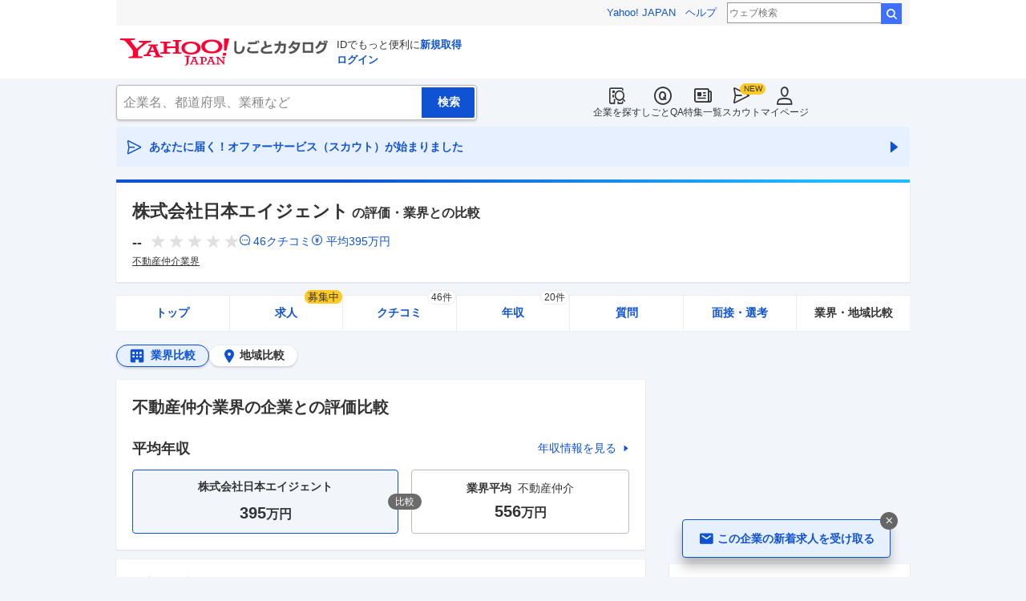

--- FILE ---
content_type: text/html; charset=utf-8
request_url: https://jobcatalog.yahoo.co.jp/company/2003933433/comparison/?tab=industries
body_size: 30645
content:
<!DOCTYPE html><html lang="ja-jp" class="sapphire"><head><meta charSet="utf-8"/><meta property="og:type" content="article"/><script type="text/javascript">(function(w,d,s,l,i){w[l] = w[l] || [];
       w[l].push({'gtm.start': new Date().getTime(),event:'gtm.js'});
        var f=d.getElementsByTagName(s)[0],
            j=d.createElement(s),
            dl=l!='dataLayer'?'&l='+l:'';
        j.async=true;j.src='https://www.googletagmanager.com/gtm.js?id='+i+dl;
        f.parentNode.insertBefore(j,f);
        })(window,document,'script','dataLayer','GTM-WBGR5D7');</script><script>var TLDataContext = {"ual":{"pageview":{"opttype":"pc","nopv":"false","content_id":"","id_type":"","mtestid":"","ss_join_id":"","ss_join_id_type":""}}};
        if (TLDataContext.ual.search && DSCustomLogger && DSCustomLogger.PSID) {
          TLDataContext.ual.search.ss_join_id = DSCustomLogger.PSID;
        }
        </script><script async="" src="https://s.yimg.jp/images/ds/managed/1/managed-ual.min.js?tk=b7a0ceaf-b077-4309-89f6-d89115d1bd1b&amp;service=job"></script><script async="" src="https://s.yimg.jp/images/ds/yas/ya-1.6.3.min.js"></script><script type="text/javascript">
            window.yacmds = window.yacmds || [];
            window.ya = window.ya || function(){yacmds.push(arguments)};
            ya('init', '374e3329cccf44edb829ab3397f7bb11', '11414b52-f059-4d33-bbe5-70e24074e77d');
            if ('mfn_85629=JobSpE85629Test2') {
              ya('global', { mtestid: 'mfn_85629=JobSpE85629Test2' });
            }
            ya('hit', 'pageview,webPerformance');
            if (window.yaEventStack && window.yaEventStack.length > 0) {
                while ((val = window.yaEventStack.shift()) !== undefined) {
                    ya('hit', 'event', val);
                }
            }
            </script><link rel="canonical" href="https://jobcatalog.yahoo.co.jp/company/2003933433/comparison/?tab=industries"/><meta property="og:url" content="https://jobcatalog.yahoo.co.jp/company/2003933433/comparison/?tab=industries"/><meta name="viewport" content="width=device-width,initial-scale=1.0,maximum-scale=5.0,minimum-scale=1.0"/><title>日本エイジェントの評判・年収などの業界内比較｜Yahoo!しごとカタログ</title><meta name="description" content="日本エイジェントと不動産仲介業界との評判、年収、売上や平均残業時間や有休消化率などの比較ができます。しごとカタログでは様々な角度で企業の評判を知ることができます。"/><meta property="og:title" content="日本エイジェントの評判・年収などの業界内比較｜Yahoo!しごとカタログ"/><meta property="og:description" content="日本エイジェントと不動産仲介業界との評判、年収、売上や平均残業時間や有休消化率などの比較ができます。しごとカタログでは様々な角度で企業の評判を知ることができます。"/><meta name="next-head-count" content="13"/><link rel="shortcut icon" href="https://s.yimg.jp/c/icon/s/bsc/2.0/favicon.ico " type="image/vnd.microsoft.icon"/><link rel="icon" href="https://s.yimg.jp/c/icon/s/bsc/2.0/favicon.ico " type="image/vnd.microsoft.icon"/><link rel="preconnect" href="http://ybx.yahoo.co.jp"/><link rel="preconnect" href="http://s.yjtag.jp"/><link rel="preconnect" href="http://yjtag.yahoo.co.jp"/><link rel="preload" href="https://s.yimg.jp/images/job/fonts/jobIcon.woff2" as="font" type="font/woff2" crossorigin=""/><meta name="twitter:card" content="summary_large_image"/><meta name="twitter:site" content="@yahoojp_job"/><meta name="format-detection" content="telephone=no"/><meta name="apple-mobile-web-app-status-bar-style" content="black-translucent"/><meta name="apple-touch-fullscreen" content="YES"/><meta name="apple-mobile-web-app-title" content="Yahoo!しごとカタログ"/><link rel="apple-touch-icon" href="https://s.yimg.jp/c/icon/s/bsc/2.0/jobcatalog120.png"/><meta property="og:locale" content="ja_JP"/><meta property="og:image" content="https://s.yimg.jp/images/job/common/ogp_catalog.png"/><link rel="preload" href="/_next/static/css/bd0b20c8df28713d.css" as="style"/><link rel="stylesheet" href="/_next/static/css/bd0b20c8df28713d.css" data-n-g=""/><link rel="preload" href="/_next/static/css/b3168362661bb0b9.css" as="style"/><link rel="stylesheet" href="/_next/static/css/b3168362661bb0b9.css" data-n-p=""/><link rel="preload" href="/_next/static/css/93f1f100b64b9cf6.css" as="style"/><link rel="stylesheet" href="/_next/static/css/93f1f100b64b9cf6.css" data-n-p=""/><link rel="preload" href="/_next/static/css/a0aa094ebe4fb198.css" as="style"/><link rel="stylesheet" href="/_next/static/css/a0aa094ebe4fb198.css" data-n-p=""/><link rel="preload" href="/_next/static/css/c9000ab785d64f4d.css" as="style"/><link rel="stylesheet" href="/_next/static/css/c9000ab785d64f4d.css"/><link rel="preload" href="/_next/static/css/d1058d101b4ed037.css" as="style"/><link rel="stylesheet" href="/_next/static/css/d1058d101b4ed037.css"/><link rel="preload" href="/_next/static/css/fef1747de590d0b2.css" as="style"/><link rel="stylesheet" href="/_next/static/css/fef1747de590d0b2.css"/><link rel="preload" href="/_next/static/css/826d26b291f4a145.css" as="style"/><link rel="stylesheet" href="/_next/static/css/826d26b291f4a145.css"/><link rel="preload" href="/_next/static/css/8411a6e048c6ea83.css" as="style"/><link rel="stylesheet" href="/_next/static/css/8411a6e048c6ea83.css"/><link rel="preload" href="/_next/static/css/ef796082e0400d06.css" as="style"/><link rel="stylesheet" href="/_next/static/css/ef796082e0400d06.css"/><noscript data-n-css=""></noscript><script defer="" nomodule="" src="/_next/static/chunks/polyfills-42372ed130431b0a.js"></script><script defer="" src="/_next/static/chunks/2.1.1851/8367.js"></script><script defer="" src="/_next/static/chunks/2.1.1851/3477.js"></script><script defer="" src="/_next/static/chunks/2.1.1851/6150.js"></script><script defer="" src="/_next/static/chunks/2.1.1851/1982.js"></script><script defer="" src="/_next/static/chunks/2.1.1851/3557.js"></script><script defer="" src="/_next/static/chunks/2.1.1851/7743.js"></script><script defer="" src="/_next/static/chunks/2.1.1851/4606.js"></script><script defer="" src="/_next/static/chunks/2.1.1851/9319.js"></script><script defer="" src="/_next/static/chunks/2.1.1851/2307.js"></script><script defer="" src="/_next/static/chunks/2.1.1851/2257.js"></script><script defer="" src="/_next/static/chunks/2.1.1851/3468.js"></script><script defer="" src="/_next/static/chunks/2.1.1851/1320.js"></script><script src="/_next/static/chunks/2.1.1851/webpack.js" defer=""></script><script src="/_next/static/chunks/2.1.1851/framework.js" defer=""></script><script src="/_next/static/chunks/2.1.1851/main.js" defer=""></script><script src="/_next/static/chunks/2.1.1851/pages/_app.js" defer=""></script><script src="/_next/static/chunks/2.1.1851/3875.js" defer=""></script><script src="/_next/static/chunks/2.1.1851/6115.js" defer=""></script><script src="/_next/static/chunks/2.1.1851/2037.js" defer=""></script><script src="/_next/static/chunks/2.1.1851/9352.js" defer=""></script><script src="/_next/static/chunks/2.1.1851/7337.js" defer=""></script><script src="/_next/static/chunks/2.1.1851/388.js" defer=""></script><script src="/_next/static/chunks/2.1.1851/1867.js" defer=""></script><script src="/_next/static/chunks/2.1.1851/9924.js" defer=""></script><script src="/_next/static/chunks/2.1.1851/8266.js" defer=""></script><script src="/_next/static/chunks/2.1.1851/2801.js" defer=""></script><script src="/_next/static/chunks/2.1.1851/pages/company/%5BcompanyId%5D/comparison/industries.js" defer=""></script><script src="/_next/static/2.1.1851/_buildManifest.js" defer=""></script><script src="/_next/static/2.1.1851/_ssgManifest.js" defer=""></script></head><body><noscript><iframe src="https://www.googletagmanager.com/ns.html?id=GTM-WBGR5D7" height="0" width="0" style="display:none;visibility:hidden"></iframe></noscript><div id="wrapper"><div class="headerPc--pc"><div class="headerPc__inner"><iframe id="TEMPLA_MH" style="width:100%;height:88px;border-width:0;vertical-align:bottom;margin:0 auto 10px" src="https://s.yimg.jp/images/templa/mhdemg/v2/static_mhd.html"></iframe><script>
              YAHOO = window.YAHOO || {};
              YAHOO.JP = YAHOO.JP || {};
              YAHOO.JP.templa = YAHOO.JP.templa || {};
              YAHOO.JP.templa.param = {"device_id":"pc","domain":"jobcatalog","mh_logo_width":260,"mh_logo_height":34,"mh_logo_alt":"Yahoo!しごとカタログ","mh_login_done":"https://jobcatalog.yahoo.co.jp/company/2003933433/comparison/?tab=industries","mh_logo_img":"/c/logo/f/2.0/jobcatalog_r_34_2x.png","mh_help_link":"https://support.yahoo-net.jp/PccJob/s/"};
              </script><script defer="" src="https://s.yimg.jp/images/templa/mhdemg/v2/templa.min.js"></script></div></div><div class="headerPc--sp"><a href="https://jobcatalog.yahoo.co.jp"></a></div><div id="__next"><div class="GlobalNavigation_globalNavigation__z_ibz"><div class="GlobalNavigation_globalNavigation__nav___EHQQ GlobalNavigation_globalNavigation__nav--right__8p1A_"><nav class="GlobalNavigation_globalNavigation__Fa74a"><ul><li><a href="https://jobcatalog.yahoo.co.jp/company/"><span class="GlobalNavigation_globalNavigation__icon__UXxtE GlobalNavigation_globalNavigation__icon--companySearch__x1CC1 iconBefore"></span>企業を探す</a></li><li><a href="https://contents.jobcatalog.yahoo.co.jp/qa/"><span class="GlobalNavigation_globalNavigation__icon__UXxtE GlobalNavigation_globalNavigation__icon--qCircleOutline__i73He iconBefore"></span>しごとQA</a></li><li><a href="https://jobcatalog.yahoo.co.jp/contents/"><span class="GlobalNavigation_globalNavigation__icon__UXxtE GlobalNavigation_globalNavigation__icon--news__BY2M_ iconBefore"></span>特集一覧</a></li><li><a href="https://jobcatalog.yahoo.co.jp/scout/redirect/"><span class="GlobalNavigation_globalNavigation__icon__UXxtE GlobalNavigation_globalNavigation__icon--scout__hkno6 iconBefore"></span>スカウト</a></li><li><a href="https://jobcatalog.yahoo.co.jp/my/"><span class="GlobalNavigation_globalNavigation__icon__UXxtE GlobalNavigation_globalNavigation__icon--userOutline__63TWw iconBefore"></span>マイページ</a></li></ul></nav></div><div class="GlobalNavigation_globalNavigation__search__9taVo"><div class="CompanySearch_companySearch__7aE8U"><form method="get" action="/company/search/" aria-label="検索" class="Search_search__jRPMv" style="--icon_before_unicode:var(--icon_unicode_undefined)"><input type="hidden" name="sort" value="satisfaction"/><input type="hidden" name="order" value="desc"/><input type="hidden" name="tab" value="satisfaction"/><input type="text" name="name" placeholder="企業名、都道府県、業種など" title="企業名、都道府県、業種など" autoComplete="off" class="Search_search__input__nQWB8" value=""/><input type="submit" class="Search_search__button__8HdS3" value="検索"/></form></div></div></div><div class="UnreadScoutButton_unreadScoutButton__HWPc9"><a href="https://jobcatalog.yahoo.co.jp/contents/scout/lp/" class="UnreadScoutButton_unreadScoutButton__ybcYW"><div><span class="iconBefore">あなたに届く！オファーサービス（スカウト）が始まりました</span><span class="iconAfter"></span></div></a></div><div class="companyBaseModule"><div class="Wrapper_Wrapper__xAcD_"><div class="Top_Top__pcCQH"><section class="CompanyBaseModule_companyBaseModule__header__RCopW"><div class="headerCompany"><h1 class="HeaderCompany_headerCompany__companyName__g6BWc">株式会社日本エイジェント<span class="HeaderCompany_headerCompany__subTitle__a2Nwa">の評価・業界との比較</span></h1><div class="HeaderCompany_headerCompany__content__uTToh"><div class="HeaderCompany_headerCompany__info__7s2oQ"><div class="HeaderCompany_headerCompany__review__Grtb7"><p class="Rating_rating__E3E6x Rating_rating--size-l__gIedD" aria-label="仕事の満足度評価5点満点中なし"><span class="Rating_rating__value__VxnA8 Rating_rating__value--bold__Qlxtz" aria-hidden="true">--</span><span class="iconBefore Rating_rating__empty__8LU0v"></span><span class="iconBefore Rating_rating__empty__8LU0v"></span><span class="iconBefore Rating_rating__empty__8LU0v"></span><span class="iconBefore Rating_rating__empty__8LU0v"></span><span class="iconBefore Rating_rating__empty__8LU0v"></span></p><a class="HeaderCompany_headerCompany__iconLink__yLfSj HeaderCompany_headerCompany__iconLink--review__Wi2MV iconBefore" href="/company/2003933433/review/">46<!-- -->クチコミ</a><a class="HeaderCompany_headerCompany__iconLink__yLfSj HeaderCompany_headerCompany__iconLink--salary__m5qns iconBefore" href="/company/2003933433/salaries/">平均<!-- -->395<!-- -->万円</a></div><ul class="SummaryTagList_summaryTagList__NTiQ5"><li class="SummaryTagList_summaryTagList__list__6Sf3A"><a class="SummaryTagList_summaryTagList__item__RlQ9P" href="/company/search/?industry=1001&amp;sort=satisfaction&amp;order=desc&amp;tab=satisfaction" data-testid="summaryTag0">不動産仲介業界</a></li></ul></div></div></div></section><div><div style="height:0"></div><nav class="TabCompany_tabCompany__ir2m_" aria-label="企業ページタブ"><div class="TabCompany_tabCompany__wrapper__kYeTp"><ul class="TabCompany_tabCompany__list__tr37X"><li class="TabCompany_tabCompany__item__uN9nJ"><a href="/company/2003933433/" title="株式会社日本エイジェントの企業情報" class="TabCompany_tabCompany__link__8LpoV">トップ</a></li><li class="TabCompany_tabCompany__item__uN9nJ"><a href="/company/2003933433/jobs/" title="株式会社日本エイジェントの求人情報" class="TabCompany_tabCompany__link__8LpoV">求人<span class="TabCompany_tabCompany__tag__AiZ8_">募集中</span></a></li><li class="TabCompany_tabCompany__item__uN9nJ"><a href="/company/2003933433/review/" title="株式会社日本エイジェントのクチコミ" class="TabCompany_tabCompany__link__8LpoV">クチコミ<span class="TabCompany_tabCompany__label__VCG8K">46件</span></a></li><li class="TabCompany_tabCompany__item__uN9nJ"><a href="/company/2003933433/salaries/" title="株式会社日本エイジェントの年収・給与" class="TabCompany_tabCompany__link__8LpoV">年収<span class="TabCompany_tabCompany__label__VCG8K">20件</span></a></li><li class="TabCompany_tabCompany__item__uN9nJ"><a href="/company/2003933433/qa/" title="株式会社日本エイジェントの質問・相談" class="TabCompany_tabCompany__link__8LpoV">質問</a></li><li class="TabCompany_tabCompany__item__uN9nJ"><a href="/company/2003933433/interview/?tab=midCareer" title="株式会社日本エイジェントの面接・選考" class="TabCompany_tabCompany__link__8LpoV">面接・選考</a></li><li class="TabCompany_tabCompany__item__uN9nJ TabCompany_tabCompany__item--active__vkozb"><span class="TabCompany_tabCompany__link__8LpoV TabCompany_tabCompany__link--active__mlg2s">業界・地域比較</span></li></ul></div></nav></div></div><div class="SubWrapper_SubWrapper__nxjWr"><div class="Main_Main__VIBrQ"><div class="ButtonComparison_buttonComparison__iqjjL"><span class="ButtonComparison_buttonComparison__button__KQmb0 ButtonComparison_buttonComparison__button--industries__fqNkj iconBefore ButtonComparison_is-current__LS4sf"><span class="ButtonComparison_buttonComparison__buttonLabel__R61JG">業界比較</span></span><a class="ButtonComparison_buttonComparison__button__KQmb0 ButtonComparison_buttonComparison__button--prefectures__7c_gC iconBefore" href="/company/2003933433/comparison/?tab=prefectures"><span class="ButtonComparison_buttonComparison__buttonLabel__R61JG">地域比較</span></a></div><section class="Section_Section__9kBai"><div class="comparisonOverview"><h2 class="ComparisonOverview_comparisonOverview__comparisonTitle__u8Nfh">不動産仲介業界<!-- -->の企業との評価比較</h2><div class="ComparisonOverview_comparisonOverview__titleArea__w1Bxw"><h3 class="ComparisonOverview_comparisonOverview__title__3g6uF">平均年収</h3><a href="/company/2003933433/salaries/" class="ComparisonOverview_comparisonOverview__detailLink__bUJ71 iconAfter companyScoreLink">年収情報を見る</a></div><div class="ComparisonOverview_comparisonOverview__vsArea__0poHk"><div class="ComparisonOverview_comparisonOverview__vsLeft__q9riO"><div class="ComparisonOverview_comparisonOverview__companyName__ssBDm">株式会社日本エイジェント</div><div class="ComparisonOverview_comparisonOverview__companyScoreValue__CR3hO">395<span class="ComparisonOverview_comparisonOverview__companyScoreUnit__KQGNI">万円</span></div></div><div class="ComparisonOverview_comparisonOverview__vs__jSSze"></div><div class="ComparisonOverview_comparisonOverview__vsRight__iDSzR"><div class="ComparisonOverview_comparisonOverview__infoAverage___DvUB">業界<!-- -->平均<span class="ComparisonOverview_comparisonOverview__infoName__kcrAR">不動産仲介</span></div><div class="ComparisonOverview_comparisonOverview__comparisonSalaryData__FzjYb">556<span class="ComparisonOverview_comparisonOverview__comparisonSalaryUnit__byvrL">万円</span></div></div></div></div></section><section class="Section_Section__9kBai"><div class="industries_p-comparison__anchor__nE_XV"><a class="iconAfter" href="#salary">年収・給与</a></div><div class="p-comparison__report"><div class="industries_p-comparison__reportItem__WigFV"><span class="industries_p-comparison__reportId__eNj1n" id="salary"></span><h2 class="industries_p-comparison__reportTitle__DCjyj"><span class="industries_p-comparison__reportTitleCompanyName__JutS0">株式会社日本エイジェント<!-- -->の</span><br/><span class="industries_p-comparison__reportTitleText__OKmyl iconBefore" style="--icon_before_unicode:var(--icon_unicode_currencyYenCircle)">年収・給与ランキング</span></h2><div class="industries_p-comparison__reportRanking__OXkzw"><div class="industries_p-comparison__reportRankingIndustry__44O0N"><span class="industries_p-comparison__reportRankingIndustryLabel__SF1Uz">業界<!-- -->240<!-- -->位</span><p class="industries_p-comparison__reportRankingIndustryInfo__LEqs2">395<span class="industries_p-comparison__reportRankingIndustryInfoUnit__Itl99">万円</span></p></div><div class="industries_p-comparison__reportRankingAverage__H_md2">不動産仲介<!-- -->業界<!-- -->274社<!-- -->の平均：<b>556<!-- -->万円</b></div></div><div class="industries_p-comparison__reportReportCompany__u2IWU"><div class="reportCompany"><div class="ReportCompany_reportCompany__bolloonWrap__m0MRZ"><div class="ReportCompany_reportCompany__balloon__okdZk"><p class="ReportCompanyDerived_reportCompanyDerived__ZX31w">不動産仲介業界<!-- -->の企業<!-- -->274<!-- -->社の中で、<span>平均年収が<!-- -->300万円以上<!-- -->の企業は<!-- -->271<!-- -->社存在します。</span></p></div><div class="ReportCompany_reportCompany__imageWrap__PQ18m"><img alt="" loading="lazy" width="55" height="60" decoding="async" data-nimg="1" style="color:transparent;max-width:100%;height:auto" srcSet="/_next/image?url=%2Fstatic%2Fcompany%2FreportCompany%2FreportCompany_img01.png&amp;w=64&amp;q=75 1x, /_next/image?url=%2Fstatic%2Fcompany%2FreportCompany%2FreportCompany_img01.png&amp;w=128&amp;q=75 2x" src="/_next/image?url=%2Fstatic%2Fcompany%2FreportCompany%2FreportCompany_img01.png&amp;w=128&amp;q=75"/></div></div><div class="ReportCompany_reportCompany__moreLink__tlIuz"><a class="ReportCompany_reportCompany__moreLinkHref__DaFGK iconAfter" href="/company/2003933433/salaries/">年収・給与を詳しく見る</a></div></div></div><div class="industries_p-comparison__reportBarChart__ihJGF"><div class="barChartComparisonSalary"><h3 class="BarChartComparisonSalary_barChartComparisonSalary__title___2gDK">不動産仲介業界<!-- -->274社<!-- -->の平均年収分布</h3><div class="BarChart_barChart__spNLe" style="height:250px"></div><table class="BarChartComparisonSalary_barChartComparisonSalary__table__Vjru6"><thead><tr><th></th><th>平均年収</th><th>中央値</th><th>順位</th></tr></thead><tbody><tr><td><a href="/company/ranking/annual-salary/?majorIndustryCategory=10">株式会社日本エイジェント</a></td><td><a href="/company/ranking/annual-salary/?majorIndustryCategory=10">395万<!-- -->円</a></td><td><a href="/company/ranking/annual-salary/?majorIndustryCategory=10">350万<!-- -->円</a></td><td><a href="/company/ranking/annual-salary/?majorIndustryCategory=10">240<!-- -->位</a></td></tr><tr><td>不動産仲介</td><td>556万<!-- -->円</td><td>527万<!-- -->円</td><td></td></tr></tbody></table><p class="BarChartComparisonSalary_barChartComparisonSalary__note__7X8q2">※Yahoo!しごとカタログが取得している年収データを元に順位を算出しています。</p></div></div></div><p class="industries_p-comparison__note__tOL6R">このページの情報は、Yahoo! JAPANの統計データから算出しています。</p></div></section><section class="Section_Section__9kBai Section_Section--none__bwvJJ"><div class="ListCompanyComparison_listCompanyComparison__d9jxh"><h2 class="ListCompanyComparison_listCompanyComparison__title__JrqOQ">あなたにオススメの企業</h2><div class="ListCompanyComparison_listCompanyComparison__carousel__3i7Zc"><ul class="ListCompanyComparison_listCompanyComparison__companyList__zxCqz"><li class="ListCompanyComparison_listCompanyComparison__companyItem__MHv1l"><a href="/company/1000003286/" class="ListCompanyComparison_listCompanyComparison__companyLink__tQBA2"><h3 class="ListCompanyComparison_listCompanyComparison__companyRankingName__g3yEm">三井不動産株式会社</h3><div class="listCompanyComparison__companyRating"><p class="Rating_rating__E3E6x Rating_rating--size-l__gIedD" aria-label="仕事の満足度評価5点満点中4.2点"><span class="Rating_rating__value__VxnA8" aria-hidden="true">4.2</span><span class="iconBefore Rating_rating__full__fthYj"></span><span class="iconBefore Rating_rating__full__fthYj"></span><span class="iconBefore Rating_rating__full__fthYj"></span><span class="iconBefore Rating_rating__full__fthYj"></span><span class="iconBefore Rating_rating__empty__8LU0v"></span></p></div><div class="ListCompanyComparison_listCompanyComparison__companyAverage__jivO8"><span class="ListCompanyComparison_listCompanyComparison__companyAverageLabel__vV2ub">平均年収(当社調べ)</span><span class="ListCompanyComparison_listCompanyComparison__companyAverageNumber__bTlMO">1211<span class="ListCompanyComparison_listCompanyComparison__companyAverageNumberUnit__jclNU">万円</span></span></div></a><div class="ListCompanyComparison_listCompanyComparison__industriesLinkArea__rJ8PV"><a class="ListCompanyComparison_listCompanyComparison__industriesLink__mjSRO iconAfter" href="/company/1000003286/comparison/?tab=industries">業界<!-- -->との比較を見る</a></div></li><li class="ListCompanyComparison_listCompanyComparison__companyItem__MHv1l"><a href="/company/1110020431/" class="ListCompanyComparison_listCompanyComparison__companyLink__tQBA2"><h3 class="ListCompanyComparison_listCompanyComparison__companyRankingName__g3yEm">株式会社ジェイアール東日本都市開発</h3><div class="listCompanyComparison__companyRating"><p class="Rating_rating__E3E6x Rating_rating--size-l__gIedD" aria-label="仕事の満足度評価5点満点中4.1点"><span class="Rating_rating__value__VxnA8" aria-hidden="true">4.1</span><span class="iconBefore Rating_rating__full__fthYj"></span><span class="iconBefore Rating_rating__full__fthYj"></span><span class="iconBefore Rating_rating__full__fthYj"></span><span class="iconBefore Rating_rating__full__fthYj"></span><span class="iconBefore Rating_rating__empty__8LU0v"></span></p></div><div class="ListCompanyComparison_listCompanyComparison__companyAverage__jivO8"><span class="ListCompanyComparison_listCompanyComparison__companyAverageLabel__vV2ub">平均年収(当社調べ)</span><span class="ListCompanyComparison_listCompanyComparison__companyAverageNumber__bTlMO">611<span class="ListCompanyComparison_listCompanyComparison__companyAverageNumberUnit__jclNU">万円</span></span></div></a><div class="ListCompanyComparison_listCompanyComparison__industriesLinkArea__rJ8PV"><a class="ListCompanyComparison_listCompanyComparison__industriesLink__mjSRO iconAfter" href="/company/1110020431/comparison/?tab=industries">業界<!-- -->との比較を見る</a></div></li><li class="ListCompanyComparison_listCompanyComparison__companyItem__MHv1l"><a href="/company/1600000731/" class="ListCompanyComparison_listCompanyComparison__companyLink__tQBA2"><h3 class="ListCompanyComparison_listCompanyComparison__companyRankingName__g3yEm">三菱UFJ不動産販売株式会社</h3><div class="listCompanyComparison__companyRating"><p class="Rating_rating__E3E6x Rating_rating--size-l__gIedD" aria-label="仕事の満足度評価5点満点中3.9点"><span class="Rating_rating__value__VxnA8" aria-hidden="true">3.9</span><span class="iconBefore Rating_rating__full__fthYj"></span><span class="iconBefore Rating_rating__full__fthYj"></span><span class="iconBefore Rating_rating__full__fthYj"></span><span class="iconBefore Rating_rating__half__e_PwL"></span><span class="iconBefore Rating_rating__empty__8LU0v"></span></p></div><div class="ListCompanyComparison_listCompanyComparison__companyAverage__jivO8"><span class="ListCompanyComparison_listCompanyComparison__companyAverageLabel__vV2ub">平均年収(当社調べ)</span><span class="ListCompanyComparison_listCompanyComparison__companyAverageNumber__bTlMO">686<span class="ListCompanyComparison_listCompanyComparison__companyAverageNumberUnit__jclNU">万円</span></span></div></a><div class="ListCompanyComparison_listCompanyComparison__industriesLinkArea__rJ8PV"><a class="ListCompanyComparison_listCompanyComparison__industriesLink__mjSRO iconAfter" href="/company/1600000731/comparison/?tab=industries">業界<!-- -->との比較を見る</a></div></li></ul></div></div></section><section class="Section_Section__9kBai"><div class="JobChange_jobChange__Vkycy"><h2 class="JobChange_jobChange__title__T00NM"><p class="JobChange_jobChange__title--companyName__nUXXd">株式会社日本エイジェント<!-- -->の</p><p class="JobChange_jobChange__title--theme__UqbdO iconBefore">求人情報</p></h2><div class="JobChange_jobChange__job__k0kxC"><div class="ListJob_listJob__wZcd0 ListJob_listJob--noneTitle__YRhYO"><div id="listJob" class="ListJob_listJob__anchor___8BXW"></div><ul class="ListJob_listJob__list__Rxm3M"><li><a class="CardJobThin_cardJobThin__MluER" href="https://c.stanby.com/v2/adpage?id=2217756401871298561&amp;hid=6340b38d162eb1928313571bb27bab07b431bd8e6fb768cf9322deadfd120407&amp;tm=1768423330127" target="_blank" rel="nofollow noopener"><div class="CardJobThin_cardJobThin__head__T840L"><ul class="CardJobThin_cardJobThin__tags__BQlwi"><li class="CardJobThin_cardJobThin__tag__nKOrS">正社員</li><li class="CardJobThin_cardJobThin__tag__nKOrS">未経験OK</li></ul></div><div class="CardJobThin_cardJobThin__title__cpKX2"><h3 class="CardJobThin_cardJobThin__titleText__w7pKm">正社員／営業／不動産業界／時短勤務OK／営業</h3></div><ul class="CardJobThin_cardJobThin__addressAndSalary__hPdQS"><li class="iconBefore" style="--icon_before_unicode:var(--icon_unicode_mapPin)">大阪府大阪市</li><li class="iconBefore" style="--icon_before_unicode:var(--icon_unicode_currencyYenCircle)">月給21.5万円</li></ul><dl><dd class="CardJobThin_cardJobThin__jobDescription__NPsdT">株式会社日本エイジェント 未経験者歓迎★お部屋探しをサポートする【営業】※残業少なめ ※応募に当たっては、マイナビ転職の会員登録が必須となっております。 詳細な応募方法は下記【応募方法】をご確認くださいませ。 【仕事内容】 「お部屋さがし物語」の店舗にて、お客様へお部屋の提案などを担当。※リーシング課(賃貸仲介)に配属【リーシング課(賃貸仲介)】 ┗お客様の条件に合った物件の紹介やご案内 ▼準備 問い合わせや予約をされたお客様が大半。 事前に候補となる物件を用意します ▼ヒアリング 希望の条件や生活スタイルをお聞きして 最適な物件をご提案。現地にご案内します ▼契約・書類作成 事務職や内見スタ<!-- -->…</dd></dl><div class="CardJobThin_cardJobThin__footer__m_ND3"><span class="CardJobThin_cardJobThin__siteName__kjnC1">提供：マイナビ転職</span><span class="CardJobThin_cardJobThin__seeMore__aTfdO iconAfter">続きを見る</span></div></a></li></ul><div class="ListJob_listJob__more__wGfPG"><a href="/company/2003933433/jobs/" class="Button_button__e9HVD Button_button--size-m__DqWV_ Button_button--variant-secondary__5IVH3" style="min-width:100%;--icon_before_unicode:var(--icon_unicode_undefined);--icon_after_unicode:var(--icon_unicode_undefined)"><span>求人情報をもっと見る</span></a></div></div><div class="ListJobAsynchronous_listJobAsynchronous__HA250"><div class="ListJobSkeleton_listJobSkeleton__6Ztqu"><p class="ListJobSkeleton_listJobSkeleton__subTitle__Yeadd"></p><p class="ListJobSkeleton_listJobSkeleton__title__crV7y"></p><ul class="listJobSkeleton__list"><li class="ListJobSkeleton_listJobSkeleton__card__qPRBe"><div class="ListJobSkeleton_listJobSkeleton__cardTitle__8u5uC"></div><div class="ListJobSkeleton_listJobSkeleton__cardCompanyName__v0B6K"></div><div class="ListJobSkeleton_listJobSkeleton__cardAddressAndSalary__rX8qW"></div><div class="ListJobSkeleton_listJobSkeleton__cardJobDescriptionTitle__iVesm"></div><div class="ListJobSkeleton_listJobSkeleton__cardJobDescription__uRtj1"></div><div class="ListJobSkeleton_listJobSkeleton__cardFooter__J12Xa"><div class="ListJobSkeleton_listJobSkeleton__cardFooterSiteName__p4HjI"></div><div class="ListJobSkeleton_listJobSkeleton__cardFooterMore__RaK8D"></div></div></li><li class="ListJobSkeleton_listJobSkeleton__card__qPRBe"><div class="ListJobSkeleton_listJobSkeleton__cardTitle__8u5uC"></div><div class="ListJobSkeleton_listJobSkeleton__cardCompanyName__v0B6K"></div><div class="ListJobSkeleton_listJobSkeleton__cardAddressAndSalary__rX8qW"></div><div class="ListJobSkeleton_listJobSkeleton__cardJobDescriptionTitle__iVesm"></div><div class="ListJobSkeleton_listJobSkeleton__cardJobDescription__uRtj1"></div><div class="ListJobSkeleton_listJobSkeleton__cardFooter__J12Xa"><div class="ListJobSkeleton_listJobSkeleton__cardFooterSiteName__p4HjI"></div><div class="ListJobSkeleton_listJobSkeleton__cardFooterMore__RaK8D"></div></div></li><li class="ListJobSkeleton_listJobSkeleton__card__qPRBe"><div class="ListJobSkeleton_listJobSkeleton__cardTitle__8u5uC"></div><div class="ListJobSkeleton_listJobSkeleton__cardCompanyName__v0B6K"></div><div class="ListJobSkeleton_listJobSkeleton__cardAddressAndSalary__rX8qW"></div><div class="ListJobSkeleton_listJobSkeleton__cardJobDescriptionTitle__iVesm"></div><div class="ListJobSkeleton_listJobSkeleton__cardJobDescription__uRtj1"></div><div class="ListJobSkeleton_listJobSkeleton__cardFooter__J12Xa"><div class="ListJobSkeleton_listJobSkeleton__cardFooterSiteName__p4HjI"></div><div class="ListJobSkeleton_listJobSkeleton__cardFooterMore__RaK8D"></div></div></li></ul><div class="ListJobSkeleton_listJobSkeleton__more__7tE2P"></div></div></div></div></div></section><div style="position:fixed;z-index:9999;top:16px;left:16px;right:16px;bottom:16px;pointer-events:none"></div><section class="Section_Section__9kBai Section_Section--none__bwvJJ"><h2 class="CompanyBaseModule_companyBaseModule__companyCarousel__vrz2Q">その他のおすすめ企業</h2><div class="RecommendedCompany_recommendedCompany__miJkx"><p class="RecommendedCompany_recommendedCompany__title__OdE0J"><span class="RecommendedCompany_recommendedCompany__titleText__C5qcf">この会社を見た人が見ている企業</span><span class="RecommendedCompany_recommendedCompany__titleBar__GUX82"></span></p><div class="RecommendedCompany_recommendedCompany__carousel__G56jl"><ul class="RecommendedCompany_recommendedCompany__list__qsxws"><li class="RecommendedCompanyItem_recommendedCompanyItem__DyP3T"><div class="RecommendedCompanyItem_recommendedCompanyItem__card___TaqY"><p class="RecommendedCompanyItem_recommendedCompanyItem__companyName__wArGY"><a href="/company/2000885425/comparison/?tab=industries" rel="nofollow">矢野商事株式会社</a></p><p class="Rating_rating__E3E6x Rating_rating--size-m__p3mm9" aria-label="仕事の満足度評価5点満点中なし"><span class="Rating_rating__value__VxnA8" aria-hidden="true">--</span><span class="iconBefore Rating_rating__empty__8LU0v"></span><span class="iconBefore Rating_rating__empty__8LU0v"></span><span class="iconBefore Rating_rating__empty__8LU0v"></span><span class="iconBefore Rating_rating__empty__8LU0v"></span><span class="iconBefore Rating_rating__empty__8LU0v"></span></p><div class="RecommendedCompanyItem_recommendedCompanyItem__review__V50Xr"><p class="RecommendedCompanyItem_recommendedCompanyItem__reviewComment__o9WyK">業務は主に造船所関係への部品や作業工具などの仕入れ、配達、修理等です。
良い点は行動の管理<a href="/company/2000885425/review/?r_id=16615560460729.39eb.00044" rel="nofollow">…続きを見る</a></p><div class="RecommendedCompanyItem_recommendedCompanyItem__reviewState__T4jAV"><ul class="RecommendedCompanyItem_recommendedCompanyItem__reviewStateList__zDkzW" aria-label="ユーザー属性"><li>営業</li><li>正社員</li><li>30代</li><li>男性</li><li>中途入社</li><li>役職なし</li><li>現職</li></ul></div></div><p class="RecommendedCompanyItem_recommendedCompanyItem__job__y5Wvw"></p></div></li></ul></div></div><div class="SameIndustryCompany_sameIndustryCompany__rLA6t"><p class="SameIndustryCompany_sameIndustryCompany__title__DyPlj"><span class="SameIndustryCompany_sameIndustryCompany__titleText__22lGO">関連する会社を探す</span><span class="SameIndustryCompany_sameIndustryCompany__titleBar__Uhg_P"></span></p><div class="SameIndustryCompany_sameIndustryCompany__carousel__KIUvG"><ul class="SameIndustryCompany_sameIndustryCompany__list__MVGWC"><li class="SameIndustryCompanyItem_sameIndustryCompanyItem__6Xc_f"><div class="SameIndustryCompanyItem_sameIndustryCompanyItem__card__Aj9UZ"><p class="SameIndustryCompanyItem_sameIndustryCompanyItem__companyName__CDKuq"><a href="/company/1100003332/comparison/?tab=industries" rel="nofollow">東急不動産ホールディングス株式会社</a></p><p class="Rating_rating__E3E6x Rating_rating--size-m__p3mm9" aria-label="仕事の満足度評価5点満点中3.4点"><span class="Rating_rating__value__VxnA8" aria-hidden="true">3.4</span><span class="iconBefore Rating_rating__full__fthYj"></span><span class="iconBefore Rating_rating__full__fthYj"></span><span class="iconBefore Rating_rating__full__fthYj"></span><span class="iconBefore Rating_rating__empty__8LU0v"></span><span class="iconBefore Rating_rating__empty__8LU0v"></span></p><div class="SameIndustryCompanyItem_sameIndustryCompanyItem__review__H7Hch"><p class="SameIndustryCompanyItem_sameIndustryCompanyItem__reviewComment__z_pLC">上司が最低です。あれでは、一般社員と変わりません。問題が起きても改善する気が無いです、早く転<a href="/company/1100003332/review/?r_id=16409350905094.9bef.29523" rel="nofollow">…続きを見る</a></p><div class="SameIndustryCompanyItem_sameIndustryCompanyItem__reviewState__Ef_Ek"><ul class="SameIndustryCompanyItem_sameIndustryCompanyItem__reviewStateList__p1EPo" aria-label="ユーザー属性"><li>エンジニア</li><li>正社員</li><li>50代</li><li>回答しない</li><li>中途入社</li><li>役職なし</li><li>現職</li></ul></div></div><p class="SameIndustryCompanyItem_sameIndustryCompanyItem__job__RX9Gh"></p></div></li><li class="SameIndustryCompanyItem_sameIndustryCompanyItem__6Xc_f"><div class="SameIndustryCompanyItem_sameIndustryCompanyItem__card__Aj9UZ"><p class="SameIndustryCompanyItem_sameIndustryCompanyItem__companyName__CDKuq"><a href="/company/1100003325/comparison/?tab=industries" rel="nofollow">飯田グループホールディングス株式会社</a></p><p class="Rating_rating__E3E6x Rating_rating--size-m__p3mm9" aria-label="仕事の満足度評価5点満点中3.5点"><span class="Rating_rating__value__VxnA8" aria-hidden="true">3.5</span><span class="iconBefore Rating_rating__full__fthYj"></span><span class="iconBefore Rating_rating__full__fthYj"></span><span class="iconBefore Rating_rating__full__fthYj"></span><span class="iconBefore Rating_rating__half__e_PwL"></span><span class="iconBefore Rating_rating__empty__8LU0v"></span></p><div class="SameIndustryCompanyItem_sameIndustryCompanyItem__review__H7Hch"><p class="SameIndustryCompanyItem_sameIndustryCompanyItem__reviewComment__z_pLC">社内異動はほぼなし。グループ会社への出向・転籍は多いように感じる。グループ会社を合わせると国<a href="/company/1100003325/review/?r_id=16554140273869.f50f.25288" rel="nofollow">…続きを見る</a></p><div class="SameIndustryCompanyItem_sameIndustryCompanyItem__reviewState__Ef_Ek"><ul class="SameIndustryCompanyItem_sameIndustryCompanyItem__reviewStateList__p1EPo" aria-label="ユーザー属性"><li>営業事務</li><li>正社員</li><li>女性</li><li>中途入社</li><li>役職なし</li><li>現職</li></ul></div></div><p class="SameIndustryCompanyItem_sameIndustryCompanyItem__job__RX9Gh"></p></div></li><li class="SameIndustryCompanyItem_sameIndustryCompanyItem__6Xc_f"><div class="SameIndustryCompanyItem_sameIndustryCompanyItem__card__Aj9UZ"><p class="SameIndustryCompanyItem_sameIndustryCompanyItem__companyName__CDKuq"><a href="/company/1000003418/comparison/?tab=industries" rel="nofollow">第一交通産業株式会社</a></p><p class="Rating_rating__E3E6x Rating_rating--size-m__p3mm9" aria-label="仕事の満足度評価5点満点中2.8点"><span class="Rating_rating__value__VxnA8" aria-hidden="true">2.8</span><span class="iconBefore Rating_rating__full__fthYj"></span><span class="iconBefore Rating_rating__full__fthYj"></span><span class="iconBefore Rating_rating__half__e_PwL"></span><span class="iconBefore Rating_rating__empty__8LU0v"></span><span class="iconBefore Rating_rating__empty__8LU0v"></span></p><div class="SameIndustryCompanyItem_sameIndustryCompanyItem__review__H7Hch"><p class="SameIndustryCompanyItem_sameIndustryCompanyItem__reviewComment__z_pLC">やればやった分の見返りはあります！完全歩合給の為基本給はありません。やれる人間にはおいしい会<a href="/company/1000003418/review/?r_id=16605845965119.9df5.00781" rel="nofollow">…続きを見る</a></p><div class="SameIndustryCompanyItem_sameIndustryCompanyItem__reviewState__Ef_Ek"><ul class="SameIndustryCompanyItem_sameIndustryCompanyItem__reviewStateList__p1EPo" aria-label="ユーザー属性"><li>販売</li><li>正社員</li><li>30代</li><li>男性</li><li>中途入社</li><li>役職なし</li><li>現職</li></ul></div></div><p class="SameIndustryCompanyItem_sameIndustryCompanyItem__job__RX9Gh"></p></div></li><li class="SameIndustryCompanyItem_sameIndustryCompanyItem__6Xc_f"><div class="SameIndustryCompanyItem_sameIndustryCompanyItem__card__Aj9UZ"><p class="SameIndustryCompanyItem_sameIndustryCompanyItem__companyName__CDKuq"><a href="/company/1100000207/comparison/?tab=industries" rel="nofollow">野村不動産ホールディングス株式会社</a></p><p class="Rating_rating__E3E6x Rating_rating--size-m__p3mm9" aria-label="仕事の満足度評価5点満点中3.8点"><span class="Rating_rating__value__VxnA8" aria-hidden="true">3.8</span><span class="iconBefore Rating_rating__full__fthYj"></span><span class="iconBefore Rating_rating__full__fthYj"></span><span class="iconBefore Rating_rating__full__fthYj"></span><span class="iconBefore Rating_rating__half__e_PwL"></span><span class="iconBefore Rating_rating__empty__8LU0v"></span></p><div class="SameIndustryCompanyItem_sameIndustryCompanyItem__review__H7Hch"><p class="SameIndustryCompanyItem_sameIndustryCompanyItem__reviewComment__z_pLC">学生時代の同級生等から話を聞くと、給料は同い年の中では多くもらっているなと思う。新卒入社の人<a href="/company/1100000207/review/?r_id=16580159871693.df35.31034" rel="nofollow">…続きを見る</a></p><div class="SameIndustryCompanyItem_sameIndustryCompanyItem__reviewState__Ef_Ek"><ul class="SameIndustryCompanyItem_sameIndustryCompanyItem__reviewStateList__p1EPo" aria-label="ユーザー属性"><li>営業</li><li>正社員</li><li>30代</li><li>男性</li><li>新卒入社</li><li>主任</li><li>現職</li></ul></div></div><p class="SameIndustryCompanyItem_sameIndustryCompanyItem__job__RX9Gh"></p></div></li></ul></div></div><div class="RankingCompany_rankingCompany__PMnRC"><p class="RankingCompany_rankingCompany__title__vnW62"><span class="RankingCompany_rankingCompany__titleText___DlPp">平均年収<!-- -->が高い会社ランキング</span><span class="RankingCompany_rankingCompany__titleBar__DFcs1"></span></p><div class="RankingCompany_rankingCompany__carousel__SgMzn"><ul class="RankingCompany_rankingCompany__list__d9scz"><li class="RankingCompanyItem_rankingCompanyItem__HZAPk"><div class="RankingCompanyItem_rankingCompanyItem__card__aUE_5"><span class="RankingCompanyItem_rankingCompanyItem__order__hsoAc RankingCompanyItem_rankingCompanyItem__order--1st__4m1gO">1</span><p class="RankingCompanyItem_rankingCompanyItem__companyName__raois"><a href="/company/1000019351/comparison/?tab=industries" rel="nofollow">ドイチェ・アセット・マネジメント株式会社</a></p><p class="Rating_rating__E3E6x Rating_rating--size-m__p3mm9" aria-label="仕事の満足度評価5点満点中なし"><span class="Rating_rating__value__VxnA8" aria-hidden="true">--</span><span class="iconBefore Rating_rating__empty__8LU0v"></span><span class="iconBefore Rating_rating__empty__8LU0v"></span><span class="iconBefore Rating_rating__empty__8LU0v"></span><span class="iconBefore Rating_rating__empty__8LU0v"></span><span class="iconBefore Rating_rating__empty__8LU0v"></span></p><div class="RankingCompanyItem_rankingCompanyItem__review__ZghAz"><p class="RankingCompanyItem_rankingCompanyItem__reviewComment__nprK_">日系に比べ給与は高いです。ただバイサイドなのでセルサイドに比べたら7がけくらいでした。実力主<a href="/company/1000019351/review/?r_id=16408900617957.0edd.30627" rel="nofollow">…続きを見る</a></p><div class="RankingCompanyItem_rankingCompanyItem__reviewState__kCG1j"><ul class="RankingCompanyItem_rankingCompanyItem__reviewStateList__kRly_" aria-label="ユーザー属性"><li>正社員</li><li>20代</li><li>女性</li><li>中途入社</li><li>課長</li><li>退職済み</li></ul></div></div><p class="RankingCompanyItem_rankingCompanyItem__job__VdXbi"></p><p class="RankingCompanyItem_rankingCompanyItem__salary__iiFzA">平均年収(当社調べ)<span class="RankingCompanyItem_rankingCompanyItem__salaryValue__CCdLf">2307</span>万円</p><p class="RankingCompanyItem_rankingCompanyItem__salaryLink__s4e_6"><a href="/company/1000019351/salaries/" class="RankingCompanyItem_rankingCompanyItem__salaryLinkAnchor__Ck_ys iconAfter">年収データ・関連クチコミを見る</a></p></div></li><li class="RankingCompanyItem_rankingCompanyItem__HZAPk"><div class="RankingCompanyItem_rankingCompanyItem__card__aUE_5"><span class="RankingCompanyItem_rankingCompanyItem__order__hsoAc RankingCompanyItem_rankingCompanyItem__order--2nd__AoFX4">2</span><p class="RankingCompanyItem_rankingCompanyItem__companyName__raois"><a href="/company/1000007663/comparison/?tab=industries" rel="nofollow">クレディ・スイス株式会社</a></p><p class="Rating_rating__E3E6x Rating_rating--size-m__p3mm9" aria-label="仕事の満足度評価5点満点中なし"><span class="Rating_rating__value__VxnA8" aria-hidden="true">--</span><span class="iconBefore Rating_rating__empty__8LU0v"></span><span class="iconBefore Rating_rating__empty__8LU0v"></span><span class="iconBefore Rating_rating__empty__8LU0v"></span><span class="iconBefore Rating_rating__empty__8LU0v"></span><span class="iconBefore Rating_rating__empty__8LU0v"></span></p><div class="RankingCompanyItem_rankingCompanyItem__review__ZghAz"><p class="RankingCompanyItem_rankingCompanyItem__reviewComment__nprK_">新卒で入社させて頂いたのですが、他の企業さんよりも、給料面に対して、かなり満足するような金額<a href="/company/1000007663/review/?r_id=16297221720450.b233.17671" rel="nofollow">…続きを見る</a></p><div class="RankingCompanyItem_rankingCompanyItem__reviewState__kCG1j"><ul class="RankingCompanyItem_rankingCompanyItem__reviewStateList__kRly_" aria-label="ユーザー属性"><li>正社員</li><li>20代</li><li>男性</li><li>新卒入社</li><li>役職なし</li><li>在籍中</li></ul></div></div><p class="RankingCompanyItem_rankingCompanyItem__job__VdXbi"></p><p class="RankingCompanyItem_rankingCompanyItem__salary__iiFzA">平均年収(当社調べ)<span class="RankingCompanyItem_rankingCompanyItem__salaryValue__CCdLf">2214</span>万円</p><p class="RankingCompanyItem_rankingCompanyItem__salaryLink__s4e_6"><a href="/company/1000007663/salaries/" class="RankingCompanyItem_rankingCompanyItem__salaryLinkAnchor__Ck_ys iconAfter">年収データ・関連クチコミを見る</a></p></div></li><li class="RankingCompanyItem_rankingCompanyItem__HZAPk"><div class="RankingCompanyItem_rankingCompanyItem__card__aUE_5"><span class="RankingCompanyItem_rankingCompanyItem__order__hsoAc RankingCompanyItem_rankingCompanyItem__order--3rd__ZuVl4">3</span><p class="RankingCompanyItem_rankingCompanyItem__companyName__raois"><a href="/company/1000003243/comparison/?tab=industries" rel="nofollow">BNPパリバ証券株式会社</a></p><p class="Rating_rating__E3E6x Rating_rating--size-m__p3mm9" aria-label="仕事の満足度評価5点満点中なし"><span class="Rating_rating__value__VxnA8" aria-hidden="true">--</span><span class="iconBefore Rating_rating__empty__8LU0v"></span><span class="iconBefore Rating_rating__empty__8LU0v"></span><span class="iconBefore Rating_rating__empty__8LU0v"></span><span class="iconBefore Rating_rating__empty__8LU0v"></span><span class="iconBefore Rating_rating__empty__8LU0v"></span></p><div class="RankingCompanyItem_rankingCompanyItem__review__ZghAz"><p class="RankingCompanyItem_rankingCompanyItem__reviewComment__nprK_">新規の顧客とのやりとりで、いろんなタイプのお客様と接する機械が多いので自分の知らない体験を雑<a href="/company/1000003243/review/?r_id=16635146787270.278d.00072" rel="nofollow">…続きを見る</a></p><div class="RankingCompanyItem_rankingCompanyItem__reviewState__kCG1j"><ul class="RankingCompanyItem_rankingCompanyItem__reviewStateList__kRly_" aria-label="ユーザー属性"><li>正社員</li><li>20代</li><li>男性</li><li>新卒入社</li><li>役職なし</li><li>退職済み</li></ul></div></div><p class="RankingCompanyItem_rankingCompanyItem__job__VdXbi"></p><p class="RankingCompanyItem_rankingCompanyItem__salary__iiFzA">平均年収(当社調べ)<span class="RankingCompanyItem_rankingCompanyItem__salaryValue__CCdLf">2033</span>万円</p><p class="RankingCompanyItem_rankingCompanyItem__salaryLink__s4e_6"><a href="/company/1000003243/salaries/" class="RankingCompanyItem_rankingCompanyItem__salaryLinkAnchor__Ck_ys iconAfter">年収データ・関連クチコミを見る</a></p></div></li><li class="RankingCompanyItem_rankingCompanyItem__HZAPk"><div class="RankingCompanyItem_rankingCompanyItem__card__aUE_5"><span class="RankingCompanyItem_rankingCompanyItem__order__hsoAc">4</span><p class="RankingCompanyItem_rankingCompanyItem__companyName__raois"><a href="/company/1000003240/comparison/?tab=industries" rel="nofollow">バークレイズ証券株式会社</a></p><p class="Rating_rating__E3E6x Rating_rating--size-m__p3mm9" aria-label="仕事の満足度評価5点満点中なし"><span class="Rating_rating__value__VxnA8" aria-hidden="true">--</span><span class="iconBefore Rating_rating__empty__8LU0v"></span><span class="iconBefore Rating_rating__empty__8LU0v"></span><span class="iconBefore Rating_rating__empty__8LU0v"></span><span class="iconBefore Rating_rating__empty__8LU0v"></span><span class="iconBefore Rating_rating__empty__8LU0v"></span></p><div class="RankingCompanyItem_rankingCompanyItem__review__ZghAz"><p class="RankingCompanyItem_rankingCompanyItem__reviewComment__nprK_">外資系ということもあり、給与水準は高い。ただしそれはあくまでも成果次第であり、皆が享受できる<a href="/company/1000003240/review/?r_id=16271394353598.df35.25613" rel="nofollow">…続きを見る</a></p><div class="RankingCompanyItem_rankingCompanyItem__reviewState__kCG1j"><ul class="RankingCompanyItem_rankingCompanyItem__reviewStateList__kRly_" aria-label="ユーザー属性"><li>正社員</li><li>40代</li><li>男性</li><li>中途入社</li><li>部長</li><li>退職済み</li></ul></div></div><p class="RankingCompanyItem_rankingCompanyItem__job__VdXbi"></p><p class="RankingCompanyItem_rankingCompanyItem__salary__iiFzA">平均年収(当社調べ)<span class="RankingCompanyItem_rankingCompanyItem__salaryValue__CCdLf">1946</span>万円</p><p class="RankingCompanyItem_rankingCompanyItem__salaryLink__s4e_6"><a href="/company/1000003240/salaries/" class="RankingCompanyItem_rankingCompanyItem__salaryLinkAnchor__Ck_ys iconAfter">年収データ・関連クチコミを見る</a></p></div></li></ul></div><div class="RankingCompany_rankingCompany__btn__rkgaf"><a href="/company/ranking/annual-salary/" class="Button_button__e9HVD Button_button--size-m__DqWV_ Button_button--variant-secondary__5IVH3" style="min-width:100%;--icon_before_unicode:var(--icon_unicode_undefined);--icon_after_unicode:var(--icon_unicode_undefined)"><span>ランキングをもっと見る</span></a></div></div><div class="RankingCompany_rankingCompany__PMnRC"><p class="RankingCompany_rankingCompany__title__vnW62"><span class="RankingCompany_rankingCompany__titleText___DlPp">ボーナス額<!-- -->が高い会社ランキング</span><span class="RankingCompany_rankingCompany__titleBar__DFcs1"></span></p><div class="RankingCompany_rankingCompany__carousel__SgMzn"><ul class="RankingCompany_rankingCompany__list__d9scz"><li class="RankingCompanyItem_rankingCompanyItem__HZAPk"><div class="RankingCompanyItem_rankingCompanyItem__card__aUE_5"><span class="RankingCompanyItem_rankingCompanyItem__order__hsoAc RankingCompanyItem_rankingCompanyItem__order--1st__4m1gO">1</span><p class="RankingCompanyItem_rankingCompanyItem__companyName__raois"><a href="/company/1000002917/comparison/?tab=industries" rel="nofollow">三菱商事株式会社</a></p><p class="Rating_rating__E3E6x Rating_rating--size-m__p3mm9" aria-label="仕事の満足度評価5点満点中4.1点"><span class="Rating_rating__value__VxnA8" aria-hidden="true">4.1</span><span class="iconBefore Rating_rating__full__fthYj"></span><span class="iconBefore Rating_rating__full__fthYj"></span><span class="iconBefore Rating_rating__full__fthYj"></span><span class="iconBefore Rating_rating__full__fthYj"></span><span class="iconBefore Rating_rating__empty__8LU0v"></span></p><div class="RankingCompanyItem_rankingCompanyItem__review__ZghAz"><p class="RankingCompanyItem_rankingCompanyItem__reviewComment__nprK_">周りの同級生達に比べれば、各種手当てや待遇も良く、賞与、昇給制度も、非常に良く、満足がいくも<a href="/company/1000002917/review/?r_id=16223162721737.28a0.22198" rel="nofollow">…続きを見る</a></p><div class="RankingCompanyItem_rankingCompanyItem__reviewState__kCG1j"><ul class="RankingCompanyItem_rankingCompanyItem__reviewStateList__kRly_" aria-label="ユーザー属性"><li>正社員</li><li>男性</li><li>中途入社</li><li>主任</li><li>在籍中</li></ul></div></div><p class="RankingCompanyItem_rankingCompanyItem__job__VdXbi"></p><p class="RankingCompanyItem_rankingCompanyItem__bonus__crhti">平均ボーナス(賞与)<span class="RankingCompanyItem_rankingCompanyItem__bonusValue__hGj3g">477</span>万円/年</p><p class="RankingCompanyItem_rankingCompanyItem__salaryLink__s4e_6"><a href="/company/1000002917/salaries/" class="RankingCompanyItem_rankingCompanyItem__salaryLinkAnchor__Ck_ys iconAfter">年収データ・関連クチコミを見る</a></p></div></li><li class="RankingCompanyItem_rankingCompanyItem__HZAPk"><div class="RankingCompanyItem_rankingCompanyItem__card__aUE_5"><span class="RankingCompanyItem_rankingCompanyItem__order__hsoAc RankingCompanyItem_rankingCompanyItem__order--2nd__AoFX4">2</span><p class="RankingCompanyItem_rankingCompanyItem__companyName__raois"><a href="/company/1000002268/comparison/?tab=industries" rel="nofollow">株式会社キーエンス</a></p><p class="Rating_rating__E3E6x Rating_rating--size-m__p3mm9" aria-label="仕事の満足度評価5点満点中4.1点"><span class="Rating_rating__value__VxnA8" aria-hidden="true">4.1</span><span class="iconBefore Rating_rating__full__fthYj"></span><span class="iconBefore Rating_rating__full__fthYj"></span><span class="iconBefore Rating_rating__full__fthYj"></span><span class="iconBefore Rating_rating__full__fthYj"></span><span class="iconBefore Rating_rating__empty__8LU0v"></span></p><div class="RankingCompanyItem_rankingCompanyItem__review__ZghAz"><p class="RankingCompanyItem_rankingCompanyItem__reviewComment__nprK_">幅広い業種を顧客として持っているため、安定感がある。景況感の波を受けることもあるが、基本的に<a href="/company/1000002268/review/?r_id=16149399000903.eec0.25969" rel="nofollow">…続きを見る</a></p><div class="RankingCompanyItem_rankingCompanyItem__reviewState__kCG1j"><ul class="RankingCompanyItem_rankingCompanyItem__reviewStateList__kRly_" aria-label="ユーザー属性"><li>正社員</li><li>30代</li><li>男性</li><li>新卒入社</li><li>課長</li><li>在籍中</li></ul></div></div><p class="RankingCompanyItem_rankingCompanyItem__job__VdXbi"></p><p class="RankingCompanyItem_rankingCompanyItem__bonus__crhti">平均ボーナス(賞与)<span class="RankingCompanyItem_rankingCompanyItem__bonusValue__hGj3g">411</span>万円/年</p><p class="RankingCompanyItem_rankingCompanyItem__salaryLink__s4e_6"><a href="/company/1000002268/salaries/" class="RankingCompanyItem_rankingCompanyItem__salaryLinkAnchor__Ck_ys iconAfter">年収データ・関連クチコミを見る</a></p></div></li><li class="RankingCompanyItem_rankingCompanyItem__HZAPk"><div class="RankingCompanyItem_rankingCompanyItem__card__aUE_5"><span class="RankingCompanyItem_rankingCompanyItem__order__hsoAc RankingCompanyItem_rankingCompanyItem__order--3rd__ZuVl4">3</span><p class="RankingCompanyItem_rankingCompanyItem__companyName__raois"><a href="/company/1000002898/comparison/?tab=industries" rel="nofollow">東京エレクトロン株式会社</a></p><p class="Rating_rating__E3E6x Rating_rating--size-m__p3mm9" aria-label="仕事の満足度評価5点満点中4.3点"><span class="Rating_rating__value__VxnA8" aria-hidden="true">4.3</span><span class="iconBefore Rating_rating__full__fthYj"></span><span class="iconBefore Rating_rating__full__fthYj"></span><span class="iconBefore Rating_rating__full__fthYj"></span><span class="iconBefore Rating_rating__full__fthYj"></span><span class="iconBefore Rating_rating__empty__8LU0v"></span></p><div class="RankingCompanyItem_rankingCompanyItem__review__ZghAz"><p class="RankingCompanyItem_rankingCompanyItem__reviewComment__nprK_">報酬と実務が伴わないタイミングもあるが、概ね満足できる。一般企業だと役職クラスの報酬が末端ま<a href="/company/1000002898/review/?r_id=16273413505191.71c3.22536" rel="nofollow">…続きを見る</a></p><div class="RankingCompanyItem_rankingCompanyItem__reviewState__kCG1j"><ul class="RankingCompanyItem_rankingCompanyItem__reviewStateList__kRly_" aria-label="ユーザー属性"><li>正社員</li><li>50代以上</li><li>男性</li><li>中途入社</li><li>係長</li><li>在籍中</li></ul></div></div><p class="RankingCompanyItem_rankingCompanyItem__job__VdXbi"></p><p class="RankingCompanyItem_rankingCompanyItem__bonus__crhti">平均ボーナス(賞与)<span class="RankingCompanyItem_rankingCompanyItem__bonusValue__hGj3g">338</span>万円/年</p><p class="RankingCompanyItem_rankingCompanyItem__salaryLink__s4e_6"><a href="/company/1000002898/salaries/" class="RankingCompanyItem_rankingCompanyItem__salaryLinkAnchor__Ck_ys iconAfter">年収データ・関連クチコミを見る</a></p></div></li><li class="RankingCompanyItem_rankingCompanyItem__HZAPk"><div class="RankingCompanyItem_rankingCompanyItem__card__aUE_5"><span class="RankingCompanyItem_rankingCompanyItem__order__hsoAc">4</span><p class="RankingCompanyItem_rankingCompanyItem__companyName__raois"><a href="/company/1000002896/comparison/?tab=industries" rel="nofollow">三井物産株式会社</a></p><p class="Rating_rating__E3E6x Rating_rating--size-m__p3mm9" aria-label="仕事の満足度評価5点満点中4.3点"><span class="Rating_rating__value__VxnA8" aria-hidden="true">4.3</span><span class="iconBefore Rating_rating__full__fthYj"></span><span class="iconBefore Rating_rating__full__fthYj"></span><span class="iconBefore Rating_rating__full__fthYj"></span><span class="iconBefore Rating_rating__full__fthYj"></span><span class="iconBefore Rating_rating__empty__8LU0v"></span></p><div class="RankingCompanyItem_rankingCompanyItem__review__ZghAz"><p class="RankingCompanyItem_rankingCompanyItem__reviewComment__nprK_">恵まれていると思います。冷静に判断すると能力以上の対価だと思います。ただ、ストレスやプレッシ<a href="/company/1000002896/review/?r_id=16141749353928.cf34.25882" rel="nofollow">…続きを見る</a></p><div class="RankingCompanyItem_rankingCompanyItem__reviewState__kCG1j"><ul class="RankingCompanyItem_rankingCompanyItem__reviewStateList__kRly_" aria-label="ユーザー属性"><li>正社員</li><li>女性</li><li>中途入社</li><li>役職なし</li><li>在籍中</li></ul></div></div><p class="RankingCompanyItem_rankingCompanyItem__job__VdXbi"></p><p class="RankingCompanyItem_rankingCompanyItem__bonus__crhti">平均ボーナス(賞与)<span class="RankingCompanyItem_rankingCompanyItem__bonusValue__hGj3g">335</span>万円/年</p><p class="RankingCompanyItem_rankingCompanyItem__salaryLink__s4e_6"><a href="/company/1000002896/salaries/" class="RankingCompanyItem_rankingCompanyItem__salaryLinkAnchor__Ck_ys iconAfter">年収データ・関連クチコミを見る</a></p></div></li></ul></div><div class="RankingCompany_rankingCompany__btn__rkgaf"><a href="/company/ranking/bonus/" class="Button_button__e9HVD Button_button--size-m__DqWV_ Button_button--variant-secondary__5IVH3" style="min-width:100%;--icon_before_unicode:var(--icon_unicode_undefined);--icon_after_unicode:var(--icon_unicode_undefined)"><span>ランキングをもっと見る</span></a></div></div></section></div><div class="Side_Side__jAi7Q"><div class="CompanyBaseModule_companyBaseModule__ad___XBY5"><div id="ad1" style="min-height:250px"></div></div><section class="Section_Section__9kBai Section_Section--side__jE3uz"><div class="simpleScoutPromotion"><div class="SimpleScoutPromotion_simpleScoutPromotion__header__hbJT3"><img alt="" loading="lazy" width="40" height="40" decoding="async" data-nimg="1" style="color:transparent" src="/static/common/icon_mail.svg"/><h2 class="SimpleScoutPromotion_simpleScoutPromotion__title__1iHSN"><span class="SimpleScoutPromotion_simpleScoutPromotion__titleText--bold__mi9uf">オファーサービス</span></h2></div><div class="SimpleScoutPromotion_unregisteredScoutContent__sqoAL"><span>登録すると転職エージェントから直接スカウトメッセージが届くサービスです。</span><div class="SimpleScoutPromotion_unregisteredScoutContent__description__V3Hsg"><span><strong>登録者の99%</strong> ※にオファーが届いています。</span><strong>就業経験がない方、現在離職中の方、</strong><span><strong>経歴に自信がない方、シニアの方</strong>など、幅広く登録されています。<span class="SimpleScoutPromotion_unregisteredScoutContent__description--note__v1VT8">※2024年9月～2025年4月の当社実績</span></span></div><div class="SimpleScoutPromotion_unregisteredScoutContent__imageWrapper__GSEKj"><img alt="" loading="lazy" width="268" height="60" decoding="async" data-nimg="1" style="color:transparent" src="/static/common/flow_side.svg"/></div><a href="/contents/scout/lp/" class="Button_button__e9HVD Button_button--size-m__DqWV_ Button_button--variant-primary__yz9_F" style="min-width:100%;--icon_before_unicode:var(--icon_unicode_undefined);--icon_after_unicode:var(--icon_unicode_undefined)"><span>オファーサービスについて詳しく</span></a></div></div></section><section class="Section_Section__9kBai Section_Section--side__jE3uz"><div class="SimpleOutline_simpleOutline__VoC3D"><h2><span class="SimpleOutline_simpleOutline__title--sub__FPv4N">株式会社日本エイジェント<!-- -->の</span><p class="SimpleOutline_simpleOutline__title--main__fdOT6">会社概要</p></h2><ul><li><dl><dt>業界</dt><dd><a href="/company/category/1001/">不動産仲介</a></dd></dl></li><li><dl><dt>本店所在地</dt><dd>愛媛県松山市湊町１丁目２番地</dd></dl></li><li><dl><dt>従業員数</dt><dd>142人</dd></dl></li><li><dl><dt>企業URL</dt><dd><a href="https://baibai-monogatari.com/" target="_blank" rel="nofollow noopener" class="iconAfter">https://baibai-monogatari.com/</a></dd></dl></li><li><dl><dt>設立</dt><dd>1981年1月</dd></dl></li><li><dl><dt>代表者名</dt><dd>乃万春樹</dd></dl></li><li><dl><dt>資本金</dt><dd>1,000万円</dd></dl></li></ul><div class="SimpleOutline_simpleOutline__more__ITxol"><a class="iconAfter" href="/company/2003933433/information/">もっと見る</a></div></div></section><section class="Section_Section__9kBai Section_Section--side__jE3uz"><div class="companyFollow"><h2 class="CompanyFollow_companyFollow__text__2x5_g">新着クチコミや新着Q&amp;Aなどの<br/><span class="CompanyFollow_companyFollow__strong__nU_0u">最新情報</span>をメールで受け取れます！<br/></h2><p class="CompanyFollow_companyFollow__companyName__Jm9Hs">株式会社日本エイジェント<!-- -->を</p><a href="/my/register/?ru=&amp;fcid=2003933433&amp;follow=true&amp;ct=AqL_Z2kA-lhvHCzQ8_Y-pXeIlMsXmmwyziq8RScOgmszVXEHekC59UMCslWMpt2YSu9jv3YfOdEO_0SeiUCKwjsoqfz2zv0DyzioXi51PoF6dfAHur8d8ftxVkQpjqzXxCFdIfrG" class="Button_button__e9HVD Button_button--size-m__DqWV_ Button_button--variant-tertiary__Xieh4 iconBefore Button_button--icon-before__ZEshA" style="min-width:100%;--icon_before_unicode:var(--icon_unicode_add);--icon_after_unicode:var(--icon_unicode_undefined)" rel="nofollow"><span>フォローする</span></a><div class="CompanyFollow_companyFollow__attention__YvG81"><p class="CompanyFollow_companyFollow__attentionText__bQkrx">※現在機能改善のためメール配信を一時停止しております。再開の時期が決まりましたら改めてお知らせいたします。</p></div></div></section><section class="Section_Section__9kBai Section_Section--side__jE3uz"><div class="ReviewPromotion_reviewPromotion__UHLLW ReviewPromotion_reviewPromotion--side__xODWu"><div class="reviewPromotion__aboveButton ReviewPromotion_reviewPromotion__aboveButton--side__IQY8B"><div class="ReviewPromotion_reviewPromotion__icon__s2gL4"><img alt="" loading="lazy" width="76" height="47" decoding="async" data-nimg="1" style="color:transparent" srcSet="/_next/image?url=%2Fstatic%2Fcommon%2Freview_promotion.png&amp;w=96&amp;q=75 1x, /_next/image?url=%2Fstatic%2Fcommon%2Freview_promotion.png&amp;w=256&amp;q=75 2x" src="/_next/image?url=%2Fstatic%2Fcommon%2Freview_promotion.png&amp;w=256&amp;q=75"/></div><div class="ReviewPromotion_reviewPromotion__phrase__kb8JY ReviewPromotion_reviewPromotion__phrase--side__nvqpD">あなたのクチコミが、<br/>誰かの道しるべに</div></div><div class="ReviewPromotion_reviewPromotion__button__wYpIr ReviewPromotion_reviewPromotion__button--side__2Bz7s"><a href="/company/review/input/company/" class="Button_button__e9HVD Button_button--size-m__DqWV_ Button_button--variant-tertiary__Xieh4 iconBefore Button_button--icon-before__ZEshA" style="min-width:100%;--icon_before_unicode:var(--icon_unicode_edit);--icon_after_unicode:var(--icon_unicode_undefined)"><span>クチコミを書く</span></a></div></div></section><section class="Section_Section__9kBai Section_Section--side__jE3uz"><h2 class="CompactCompanyRanking_compactCompanyRanking__title__ERd_x">同じ業界の給与ランキング</h2><ul class="CompactCompanyRanking_compactCompanyRanking__list__B59js" data-testid="ranking"><li><div class="CompactCompanyRanking_compactCompanyRanking__flexBox___uXQi"><a href="/company/1000006661/"><span class="CompactCompanyRanking_compactCompanyRanking__companyName__tn8SQ">ヒューリック株式会社</span></a><span class="CompactCompanyRanking_compactCompanyRanking__recruitingLabel__eA27P">求人募集中</span></div><div class="CompactCompanyRanking_compactCompanyRanking__flexBox___uXQi CompactCompanyRanking_compactCompanyRanking__flexBox--withPadding__qYq6N"><p class="Rating_rating__E3E6x Rating_rating--size-m__p3mm9" aria-label="仕事の満足度評価5点満点中なし"><span class="Rating_rating__value__VxnA8" aria-hidden="true">--</span><span class="iconBefore Rating_rating__empty__8LU0v"></span><span class="iconBefore Rating_rating__empty__8LU0v"></span><span class="iconBefore Rating_rating__empty__8LU0v"></span><span class="iconBefore Rating_rating__empty__8LU0v"></span><span class="iconBefore Rating_rating__empty__8LU0v"></span></p><a href="/company/1000006661/review/"><span class="CompactCompanyRanking_compactCompanyRanking__reviewCount__UfjNw">（<!-- -->29<!-- -->件の評価）</span></a></div><dl class="CompactCompanyRanking_compactCompanyRanking__flexBox___uXQi CompactCompanyRanking_compactCompanyRanking__flexBox--withPadding__qYq6N"><div class="CompactCompanyRanking_compactCompanyRanking__dataItem__lETky CompactCompanyRanking_compactCompanyRanking__averageOvertime__inct9"><dt>平均残業時間</dt><dd>--<!-- -->時間</dd></div><br/><div class="CompactCompanyRanking_compactCompanyRanking__dataItem__lETky CompactCompanyRanking_compactCompanyRanking__paidLeaveRate__qvKBJ"><dt>有給取得率</dt><dd>--<!-- -->%</dd></div><div class="CompactCompanyRanking_compactCompanyRanking__dataItem__lETky CompactCompanyRanking_compactCompanyRanking__annualSalary__JoEuU"><dt>平均年収</dt><dd><a href="/company/1000006661/salaries/">1330<!-- -->万円</a></dd></div></dl></li><li><div class="CompactCompanyRanking_compactCompanyRanking__flexBox___uXQi"><a href="/company/1600000707/"><span class="CompactCompanyRanking_compactCompanyRanking__companyName__tn8SQ">株式会社日商エステム</span></a><span class="CompactCompanyRanking_compactCompanyRanking__recruitingLabel__eA27P">求人募集中</span></div><div class="CompactCompanyRanking_compactCompanyRanking__flexBox___uXQi CompactCompanyRanking_compactCompanyRanking__flexBox--withPadding__qYq6N"><p class="Rating_rating__E3E6x Rating_rating--size-m__p3mm9" aria-label="仕事の満足度評価5点満点中なし"><span class="Rating_rating__value__VxnA8" aria-hidden="true">--</span><span class="iconBefore Rating_rating__empty__8LU0v"></span><span class="iconBefore Rating_rating__empty__8LU0v"></span><span class="iconBefore Rating_rating__empty__8LU0v"></span><span class="iconBefore Rating_rating__empty__8LU0v"></span><span class="iconBefore Rating_rating__empty__8LU0v"></span></p><a href="/company/1600000707/review/"><span class="CompactCompanyRanking_compactCompanyRanking__reviewCount__UfjNw">（<!-- -->20<!-- -->件の評価）</span></a></div><dl class="CompactCompanyRanking_compactCompanyRanking__flexBox___uXQi CompactCompanyRanking_compactCompanyRanking__flexBox--withPadding__qYq6N"><div class="CompactCompanyRanking_compactCompanyRanking__dataItem__lETky CompactCompanyRanking_compactCompanyRanking__averageOvertime__inct9"><dt>平均残業時間</dt><dd>--<!-- -->時間</dd></div><br/><div class="CompactCompanyRanking_compactCompanyRanking__dataItem__lETky CompactCompanyRanking_compactCompanyRanking__paidLeaveRate__qvKBJ"><dt>有給取得率</dt><dd>--<!-- -->%</dd></div><div class="CompactCompanyRanking_compactCompanyRanking__dataItem__lETky CompactCompanyRanking_compactCompanyRanking__annualSalary__JoEuU"><dt>平均年収</dt><dd><a href="/company/1600000707/salaries/">1223<!-- -->万円</a></dd></div></dl></li><li><div class="CompactCompanyRanking_compactCompanyRanking__flexBox___uXQi"><a href="/company/1000003287/"><span class="CompactCompanyRanking_compactCompanyRanking__companyName__tn8SQ">三菱地所株式会社</span></a><span class="CompactCompanyRanking_compactCompanyRanking__recruitingLabel__eA27P">求人募集中</span></div><div class="CompactCompanyRanking_compactCompanyRanking__flexBox___uXQi CompactCompanyRanking_compactCompanyRanking__flexBox--withPadding__qYq6N"><p class="Rating_rating__E3E6x Rating_rating--size-m__p3mm9" aria-label="仕事の満足度評価5点満点中3.5点"><span class="Rating_rating__value__VxnA8" aria-hidden="true">3.5</span><span class="iconBefore Rating_rating__full__fthYj"></span><span class="iconBefore Rating_rating__full__fthYj"></span><span class="iconBefore Rating_rating__full__fthYj"></span><span class="iconBefore Rating_rating__half__e_PwL"></span><span class="iconBefore Rating_rating__empty__8LU0v"></span></p><a href="/company/1000003287/review/"><span class="CompactCompanyRanking_compactCompanyRanking__reviewCount__UfjNw">（<!-- -->48<!-- -->件の評価）</span></a></div><dl class="CompactCompanyRanking_compactCompanyRanking__flexBox___uXQi CompactCompanyRanking_compactCompanyRanking__flexBox--withPadding__qYq6N"><div class="CompactCompanyRanking_compactCompanyRanking__dataItem__lETky CompactCompanyRanking_compactCompanyRanking__averageOvertime__inct9"><dt>平均残業時間</dt><dd>16.3<!-- -->時間</dd></div><br/><div class="CompactCompanyRanking_compactCompanyRanking__dataItem__lETky CompactCompanyRanking_compactCompanyRanking__paidLeaveRate__qvKBJ"><dt>有給取得率</dt><dd>62.5<!-- -->%</dd></div><div class="CompactCompanyRanking_compactCompanyRanking__dataItem__lETky CompactCompanyRanking_compactCompanyRanking__annualSalary__JoEuU"><dt>平均年収</dt><dd><a href="/company/1000003287/salaries/">1215<!-- -->万円</a></dd></div></dl></li><li><div class="CompactCompanyRanking_compactCompanyRanking__flexBox___uXQi"><a href="/company/1000003286/"><span class="CompactCompanyRanking_compactCompanyRanking__companyName__tn8SQ">三井不動産株式会社</span></a><span class="CompactCompanyRanking_compactCompanyRanking__recruitingLabel__eA27P">求人募集中</span></div><div class="CompactCompanyRanking_compactCompanyRanking__flexBox___uXQi CompactCompanyRanking_compactCompanyRanking__flexBox--withPadding__qYq6N"><p class="Rating_rating__E3E6x Rating_rating--size-m__p3mm9" aria-label="仕事の満足度評価5点満点中4.2点"><span class="Rating_rating__value__VxnA8" aria-hidden="true">4.2</span><span class="iconBefore Rating_rating__full__fthYj"></span><span class="iconBefore Rating_rating__full__fthYj"></span><span class="iconBefore Rating_rating__full__fthYj"></span><span class="iconBefore Rating_rating__full__fthYj"></span><span class="iconBefore Rating_rating__empty__8LU0v"></span></p><a href="/company/1000003286/review/"><span class="CompactCompanyRanking_compactCompanyRanking__reviewCount__UfjNw">（<!-- -->208<!-- -->件の評価）</span></a></div><dl class="CompactCompanyRanking_compactCompanyRanking__flexBox___uXQi CompactCompanyRanking_compactCompanyRanking__flexBox--withPadding__qYq6N"><div class="CompactCompanyRanking_compactCompanyRanking__dataItem__lETky CompactCompanyRanking_compactCompanyRanking__averageOvertime__inct9"><dt>平均残業時間</dt><dd>25.9<!-- -->時間</dd></div><br/><div class="CompactCompanyRanking_compactCompanyRanking__dataItem__lETky CompactCompanyRanking_compactCompanyRanking__paidLeaveRate__qvKBJ"><dt>有給取得率</dt><dd>63.5<!-- -->%</dd></div><div class="CompactCompanyRanking_compactCompanyRanking__dataItem__lETky CompactCompanyRanking_compactCompanyRanking__annualSalary__JoEuU"><dt>平均年収</dt><dd><a href="/company/1000003286/salaries/">1211<!-- -->万円</a></dd></div></dl></li><li><div class="CompactCompanyRanking_compactCompanyRanking__flexBox___uXQi"><a href="/company/1100000811/"><span class="CompactCompanyRanking_compactCompanyRanking__companyName__tn8SQ">平和不動産株式会社</span></a><span class="CompactCompanyRanking_compactCompanyRanking__recruitingLabel__eA27P">求人募集中</span></div><div class="CompactCompanyRanking_compactCompanyRanking__flexBox___uXQi CompactCompanyRanking_compactCompanyRanking__flexBox--withPadding__qYq6N"><p class="Rating_rating__E3E6x Rating_rating--size-m__p3mm9" aria-label="仕事の満足度評価5点満点中なし"><span class="Rating_rating__value__VxnA8" aria-hidden="true">--</span><span class="iconBefore Rating_rating__empty__8LU0v"></span><span class="iconBefore Rating_rating__empty__8LU0v"></span><span class="iconBefore Rating_rating__empty__8LU0v"></span><span class="iconBefore Rating_rating__empty__8LU0v"></span><span class="iconBefore Rating_rating__empty__8LU0v"></span></p><a href="/company/1100000811/review/"><span class="CompactCompanyRanking_compactCompanyRanking__reviewCount__UfjNw">（<!-- -->67<!-- -->件の評価）</span></a></div><dl class="CompactCompanyRanking_compactCompanyRanking__flexBox___uXQi CompactCompanyRanking_compactCompanyRanking__flexBox--withPadding__qYq6N"><div class="CompactCompanyRanking_compactCompanyRanking__dataItem__lETky CompactCompanyRanking_compactCompanyRanking__averageOvertime__inct9"><dt>平均残業時間</dt><dd>--<!-- -->時間</dd></div><br/><div class="CompactCompanyRanking_compactCompanyRanking__dataItem__lETky CompactCompanyRanking_compactCompanyRanking__paidLeaveRate__qvKBJ"><dt>有給取得率</dt><dd>--<!-- -->%</dd></div><div class="CompactCompanyRanking_compactCompanyRanking__dataItem__lETky CompactCompanyRanking_compactCompanyRanking__annualSalary__JoEuU"><dt>平均年収</dt><dd><a href="/company/1100000811/salaries/">1071<!-- -->万円</a></dd></div></dl></li></ul><div class="CompactCompanyRanking_compactCompanyRanking__more__uqc2Z"><a class="iconAfter" href="/company/ranking/annual-salary/?majorIndustryCategory=10" title="不動産業界の給与ランキングをもっと見る">もっと見る</a></div></section><section class="Section_Section__9kBai Section_Section--side__jE3uz"><h2 class="CompactCompanyRanking_compactCompanyRanking__title__ERd_x">同じ業界のホワイト企業ランキング</h2><ul class="CompactCompanyRanking_compactCompanyRanking__list__B59js" data-testid="ranking"><li><div class="CompactCompanyRanking_compactCompanyRanking__flexBox___uXQi"><a href="/company/1500127140/"><span class="CompactCompanyRanking_compactCompanyRanking__companyName__tn8SQ">首都高トールサービス東東京株式会社</span></a></div><div class="CompactCompanyRanking_compactCompanyRanking__flexBox___uXQi CompactCompanyRanking_compactCompanyRanking__flexBox--withPadding__qYq6N"><p class="Rating_rating__E3E6x Rating_rating--size-m__p3mm9" aria-label="仕事の満足度評価5点満点中3.3点"><span class="Rating_rating__value__VxnA8" aria-hidden="true">3.3</span><span class="iconBefore Rating_rating__full__fthYj"></span><span class="iconBefore Rating_rating__full__fthYj"></span><span class="iconBefore Rating_rating__full__fthYj"></span><span class="iconBefore Rating_rating__empty__8LU0v"></span><span class="iconBefore Rating_rating__empty__8LU0v"></span></p><a href="/company/1500127140/review/"><span class="CompactCompanyRanking_compactCompanyRanking__reviewCount__UfjNw">（<!-- -->42<!-- -->件の評価）</span></a></div><dl class="CompactCompanyRanking_compactCompanyRanking__flexBox___uXQi CompactCompanyRanking_compactCompanyRanking__flexBox--withPadding__qYq6N"><div class="CompactCompanyRanking_compactCompanyRanking__dataItem__lETky CompactCompanyRanking_compactCompanyRanking__averageOvertime__inct9"><dt>平均残業時間</dt><dd>10.0<!-- -->時間</dd></div><br/><div class="CompactCompanyRanking_compactCompanyRanking__dataItem__lETky CompactCompanyRanking_compactCompanyRanking__paidLeaveRate__qvKBJ"><dt>有給取得率</dt><dd>85.0<!-- -->%</dd></div><div class="CompactCompanyRanking_compactCompanyRanking__dataItem__lETky CompactCompanyRanking_compactCompanyRanking__annualSalary__JoEuU"><dt>平均年収</dt><dd><a href="/company/1500127140/salaries/">436<!-- -->万円</a></dd></div></dl></li><li><div class="CompactCompanyRanking_compactCompanyRanking__flexBox___uXQi"><a href="/company/2000015537/"><span class="CompactCompanyRanking_compactCompanyRanking__companyName__tn8SQ">株式会社URコミュニティ</span></a></div><div class="CompactCompanyRanking_compactCompanyRanking__flexBox___uXQi CompactCompanyRanking_compactCompanyRanking__flexBox--withPadding__qYq6N"><p class="Rating_rating__E3E6x Rating_rating--size-m__p3mm9" aria-label="仕事の満足度評価5点満点中3.9点"><span class="Rating_rating__value__VxnA8" aria-hidden="true">3.9</span><span class="iconBefore Rating_rating__full__fthYj"></span><span class="iconBefore Rating_rating__full__fthYj"></span><span class="iconBefore Rating_rating__full__fthYj"></span><span class="iconBefore Rating_rating__half__e_PwL"></span><span class="iconBefore Rating_rating__empty__8LU0v"></span></p><a href="/company/2000015537/review/"><span class="CompactCompanyRanking_compactCompanyRanking__reviewCount__UfjNw">（<!-- -->90<!-- -->件の評価）</span></a></div><dl class="CompactCompanyRanking_compactCompanyRanking__flexBox___uXQi CompactCompanyRanking_compactCompanyRanking__flexBox--withPadding__qYq6N"><div class="CompactCompanyRanking_compactCompanyRanking__dataItem__lETky CompactCompanyRanking_compactCompanyRanking__averageOvertime__inct9"><dt>平均残業時間</dt><dd>8.8<!-- -->時間</dd></div><br/><div class="CompactCompanyRanking_compactCompanyRanking__dataItem__lETky CompactCompanyRanking_compactCompanyRanking__paidLeaveRate__qvKBJ"><dt>有給取得率</dt><dd>78.8<!-- -->%</dd></div><div class="CompactCompanyRanking_compactCompanyRanking__dataItem__lETky CompactCompanyRanking_compactCompanyRanking__annualSalary__JoEuU"><dt>平均年収</dt><dd><a href="/company/2000015537/salaries/">458<!-- -->万円</a></dd></div></dl></li><li><div class="CompactCompanyRanking_compactCompanyRanking__flexBox___uXQi"><a href="/company/1110020431/"><span class="CompactCompanyRanking_compactCompanyRanking__companyName__tn8SQ">株式会社ジェイアール東日本都市開発</span></a></div><div class="CompactCompanyRanking_compactCompanyRanking__flexBox___uXQi CompactCompanyRanking_compactCompanyRanking__flexBox--withPadding__qYq6N"><p class="Rating_rating__E3E6x Rating_rating--size-m__p3mm9" aria-label="仕事の満足度評価5点満点中4.1点"><span class="Rating_rating__value__VxnA8" aria-hidden="true">4.1</span><span class="iconBefore Rating_rating__full__fthYj"></span><span class="iconBefore Rating_rating__full__fthYj"></span><span class="iconBefore Rating_rating__full__fthYj"></span><span class="iconBefore Rating_rating__full__fthYj"></span><span class="iconBefore Rating_rating__empty__8LU0v"></span></p><a href="/company/1110020431/review/"><span class="CompactCompanyRanking_compactCompanyRanking__reviewCount__UfjNw">（<!-- -->73<!-- -->件の評価）</span></a></div><dl class="CompactCompanyRanking_compactCompanyRanking__flexBox___uXQi CompactCompanyRanking_compactCompanyRanking__flexBox--withPadding__qYq6N"><div class="CompactCompanyRanking_compactCompanyRanking__dataItem__lETky CompactCompanyRanking_compactCompanyRanking__averageOvertime__inct9"><dt>平均残業時間</dt><dd>12.5<!-- -->時間</dd></div><br/><div class="CompactCompanyRanking_compactCompanyRanking__dataItem__lETky CompactCompanyRanking_compactCompanyRanking__paidLeaveRate__qvKBJ"><dt>有給取得率</dt><dd>78.3<!-- -->%</dd></div><div class="CompactCompanyRanking_compactCompanyRanking__dataItem__lETky CompactCompanyRanking_compactCompanyRanking__annualSalary__JoEuU"><dt>平均年収</dt><dd><a href="/company/1110020431/salaries/">611<!-- -->万円</a></dd></div></dl></li><li><div class="CompactCompanyRanking_compactCompanyRanking__flexBox___uXQi"><a href="/company/1600000550/"><span class="CompactCompanyRanking_compactCompanyRanking__companyName__tn8SQ">株式会社ルミネ</span></a><span class="CompactCompanyRanking_compactCompanyRanking__recruitingLabel__eA27P">求人募集中</span></div><div class="CompactCompanyRanking_compactCompanyRanking__flexBox___uXQi CompactCompanyRanking_compactCompanyRanking__flexBox--withPadding__qYq6N"><p class="Rating_rating__E3E6x Rating_rating--size-m__p3mm9" aria-label="仕事の満足度評価5点満点中3.8点"><span class="Rating_rating__value__VxnA8" aria-hidden="true">3.8</span><span class="iconBefore Rating_rating__full__fthYj"></span><span class="iconBefore Rating_rating__full__fthYj"></span><span class="iconBefore Rating_rating__full__fthYj"></span><span class="iconBefore Rating_rating__half__e_PwL"></span><span class="iconBefore Rating_rating__empty__8LU0v"></span></p><a href="/company/1600000550/review/"><span class="CompactCompanyRanking_compactCompanyRanking__reviewCount__UfjNw">（<!-- -->147<!-- -->件の評価）</span></a></div><dl class="CompactCompanyRanking_compactCompanyRanking__flexBox___uXQi CompactCompanyRanking_compactCompanyRanking__flexBox--withPadding__qYq6N"><div class="CompactCompanyRanking_compactCompanyRanking__dataItem__lETky CompactCompanyRanking_compactCompanyRanking__averageOvertime__inct9"><dt>平均残業時間</dt><dd>13.6<!-- -->時間</dd></div><br/><div class="CompactCompanyRanking_compactCompanyRanking__dataItem__lETky CompactCompanyRanking_compactCompanyRanking__paidLeaveRate__qvKBJ"><dt>有給取得率</dt><dd>80.0<!-- -->%</dd></div><div class="CompactCompanyRanking_compactCompanyRanking__dataItem__lETky CompactCompanyRanking_compactCompanyRanking__annualSalary__JoEuU"><dt>平均年収</dt><dd><a href="/company/1600000550/salaries/">606<!-- -->万円</a></dd></div></dl></li><li><div class="CompactCompanyRanking_compactCompanyRanking__flexBox___uXQi"><a href="/company/1100009980/"><span class="CompactCompanyRanking_compactCompanyRanking__companyName__tn8SQ">株式会社ハウスメイトショップ</span></a><span class="CompactCompanyRanking_compactCompanyRanking__recruitingLabel__eA27P">求人募集中</span></div><div class="CompactCompanyRanking_compactCompanyRanking__flexBox___uXQi CompactCompanyRanking_compactCompanyRanking__flexBox--withPadding__qYq6N"><p class="Rating_rating__E3E6x Rating_rating--size-m__p3mm9" aria-label="仕事の満足度評価5点満点中3.5点"><span class="Rating_rating__value__VxnA8" aria-hidden="true">3.5</span><span class="iconBefore Rating_rating__full__fthYj"></span><span class="iconBefore Rating_rating__full__fthYj"></span><span class="iconBefore Rating_rating__full__fthYj"></span><span class="iconBefore Rating_rating__half__e_PwL"></span><span class="iconBefore Rating_rating__empty__8LU0v"></span></p><a href="/company/1100009980/review/"><span class="CompactCompanyRanking_compactCompanyRanking__reviewCount__UfjNw">（<!-- -->33<!-- -->件の評価）</span></a></div><dl class="CompactCompanyRanking_compactCompanyRanking__flexBox___uXQi CompactCompanyRanking_compactCompanyRanking__flexBox--withPadding__qYq6N"><div class="CompactCompanyRanking_compactCompanyRanking__dataItem__lETky CompactCompanyRanking_compactCompanyRanking__averageOvertime__inct9"><dt>平均残業時間</dt><dd>7.5<!-- -->時間</dd></div><br/><div class="CompactCompanyRanking_compactCompanyRanking__dataItem__lETky CompactCompanyRanking_compactCompanyRanking__paidLeaveRate__qvKBJ"><dt>有給取得率</dt><dd>60.0<!-- -->%</dd></div><div class="CompactCompanyRanking_compactCompanyRanking__dataItem__lETky CompactCompanyRanking_compactCompanyRanking__annualSalary__JoEuU"><dt>平均年収</dt><dd><a href="/company/1100009980/salaries/">494<!-- -->万円</a></dd></div></dl></li></ul><div class="CompactCompanyRanking_compactCompanyRanking__more__uqc2Z"><a class="iconAfter" href="/company/ranking/good-standing-company/?majorIndustryCategory=10" title="不動産業界のホワイトランキングをもっと見る">もっと見る</a></div></section></div></div><div class="ModalOverlay_modalOverlay__5Ah7T"><div class="ModalOverlay_modalOverlay__wrap__S0AdN" style="--max-width-pc:524px;padding-top:44px"><div class="ModalOverlay_modalOverlay__titleArea__F22F_ ModalOverlay_modalOverlay__titleArea--padding__h9Rd5"><button class="ModalOverlay_modalOverlay__close__xyvYE iconBefore"></button></div><div class="ModalOverlay_modalOverlay__scrollArea__OxJMw ModalOverlay_modalOverlay__scrollArea--padding__l_Do5"><div class="modalOverlay__content"><div class="modalFollowPromotion"><div class="ModalFollowPromotion_modalFollowPromotion__header__KNaqT"><span class="ModalFollowPromotion_modalFollowPromotion__headerBold__gqgRC">株式会社日本エイジェント</span>をフォローしました</div><div class="ModalFollowPromotion_modalFollowPromotion__resume__pGnSu"><p class="ModalFollowPromotion_modalFollowPromotion__resumeHead__XMmB0">あなたのWeb履歴書を登録しませんか？</p><p class="ModalFollowPromotion_modalFollowPromotion__resumeText__K_fkA">Web履歴書を登録すると、プロがあなたにぴったりのお仕事を紹介してくれます</p><div class="ModalFollowPromotion_modalFollowPromotion__resumeButton___66cS"><a href="/my/part-resume/input" class="Button_button__e9HVD Button_button--size-l__Ous7_ Button_button--variant-tertiary__Xieh4 iconBefore Button_button--icon-before__ZEshA" style="min-width:100%;--icon_before_unicode:var(--icon_unicode_edit);--icon_after_unicode:var(--icon_unicode_undefined)" rel="nofollow"><span>Web履歴書を登録する</span></a></div></div><p class="ModalFollowPromotion_modalFollowPromotion__lead__K_ar2">企業の最新情報をメールでお知らせします<br/><span class="ModalFollowPromotion_modalFollowPromotion__leadBold__vgQ2n">あなたにおすすめの会社</span>をフォローしてみませんか？</p><div class="ModalFollowPromotion_modalFollowPromotion__companyList__iy7zZ"><div class="ModalFollowPromotion_modalFollowPromotion__companyBlock__pH9cq"><div class="ModalFollowPromotion_modalFollowPromotion__nameWrap__4RKee"><a href="/company/1100003332/" class="ModalFollowPromotion_modalFollowPromotion__companyName__4Ig0i">東急不動産ホールディングス株式会社</a></div><div class="ModalFollowPromotion_modalFollowPromotion__rating__yBAdx"><p class="Rating_rating__E3E6x Rating_rating--size-m__p3mm9" aria-label="仕事の満足度評価5点満点中3.4点"><span class="Rating_rating__value__VxnA8" aria-hidden="true">3.4</span><span class="iconBefore Rating_rating__full__fthYj"></span><span class="iconBefore Rating_rating__full__fthYj"></span><span class="iconBefore Rating_rating__full__fthYj"></span><span class="iconBefore Rating_rating__empty__8LU0v"></span><span class="iconBefore Rating_rating__empty__8LU0v"></span></p></div><div class="ModalFollowPromotion_modalFollowPromotion__button__KUwQq"><button class="Button_button__e9HVD Button_button--size-xs__8QjY7 Button_button--variant-primary__yz9_F iconBefore Button_button--icon-before__ZEshA" style="min-width:100%;--icon_before_unicode:var(--icon_unicode_add);--icon_after_unicode:var(--icon_unicode_undefined)" type="submit"><span>フォローする</span></button></div></div><div class="ModalFollowPromotion_modalFollowPromotion__companyBlock__pH9cq"><div class="ModalFollowPromotion_modalFollowPromotion__nameWrap__4RKee"><a href="/company/1100003325/" class="ModalFollowPromotion_modalFollowPromotion__companyName__4Ig0i">飯田グループホールディングス株式会社</a></div><div class="ModalFollowPromotion_modalFollowPromotion__rating__yBAdx"><p class="Rating_rating__E3E6x Rating_rating--size-m__p3mm9" aria-label="仕事の満足度評価5点満点中3.5点"><span class="Rating_rating__value__VxnA8" aria-hidden="true">3.5</span><span class="iconBefore Rating_rating__full__fthYj"></span><span class="iconBefore Rating_rating__full__fthYj"></span><span class="iconBefore Rating_rating__full__fthYj"></span><span class="iconBefore Rating_rating__half__e_PwL"></span><span class="iconBefore Rating_rating__empty__8LU0v"></span></p></div><div class="ModalFollowPromotion_modalFollowPromotion__button__KUwQq"><button class="Button_button__e9HVD Button_button--size-xs__8QjY7 Button_button--variant-primary__yz9_F iconBefore Button_button--icon-before__ZEshA" style="min-width:100%;--icon_before_unicode:var(--icon_unicode_add);--icon_after_unicode:var(--icon_unicode_undefined)" type="submit"><span>フォローする</span></button></div></div><div class="ModalFollowPromotion_modalFollowPromotion__companyBlock__pH9cq"><div class="ModalFollowPromotion_modalFollowPromotion__nameWrap__4RKee"><a href="/company/1000003418/" class="ModalFollowPromotion_modalFollowPromotion__companyName__4Ig0i">第一交通産業株式会社</a></div><div class="ModalFollowPromotion_modalFollowPromotion__rating__yBAdx"><p class="Rating_rating__E3E6x Rating_rating--size-m__p3mm9" aria-label="仕事の満足度評価5点満点中2.8点"><span class="Rating_rating__value__VxnA8" aria-hidden="true">2.8</span><span class="iconBefore Rating_rating__full__fthYj"></span><span class="iconBefore Rating_rating__full__fthYj"></span><span class="iconBefore Rating_rating__half__e_PwL"></span><span class="iconBefore Rating_rating__empty__8LU0v"></span><span class="iconBefore Rating_rating__empty__8LU0v"></span></p></div><div class="ModalFollowPromotion_modalFollowPromotion__button__KUwQq"><button class="Button_button__e9HVD Button_button--size-xs__8QjY7 Button_button--variant-primary__yz9_F iconBefore Button_button--icon-before__ZEshA" style="min-width:100%;--icon_before_unicode:var(--icon_unicode_add);--icon_after_unicode:var(--icon_unicode_undefined)" type="submit"><span>フォローする</span></button></div></div><div class="ModalFollowPromotion_modalFollowPromotion__companyBlock__pH9cq"><div class="ModalFollowPromotion_modalFollowPromotion__nameWrap__4RKee"><a href="/company/1100000207/" class="ModalFollowPromotion_modalFollowPromotion__companyName__4Ig0i">野村不動産ホールディングス株式会社</a></div><div class="ModalFollowPromotion_modalFollowPromotion__rating__yBAdx"><p class="Rating_rating__E3E6x Rating_rating--size-m__p3mm9" aria-label="仕事の満足度評価5点満点中3.8点"><span class="Rating_rating__value__VxnA8" aria-hidden="true">3.8</span><span class="iconBefore Rating_rating__full__fthYj"></span><span class="iconBefore Rating_rating__full__fthYj"></span><span class="iconBefore Rating_rating__full__fthYj"></span><span class="iconBefore Rating_rating__half__e_PwL"></span><span class="iconBefore Rating_rating__empty__8LU0v"></span></p></div><div class="ModalFollowPromotion_modalFollowPromotion__button__KUwQq"><button class="Button_button__e9HVD Button_button--size-xs__8QjY7 Button_button--variant-primary__yz9_F iconBefore Button_button--icon-before__ZEshA" style="min-width:100%;--icon_before_unicode:var(--icon_unicode_add);--icon_after_unicode:var(--icon_unicode_undefined)" type="submit"><span>フォローする</span></button></div></div></div></div></div></div></div></div></div><div class="StanbyLogo_stanbyLogo__G8SjW"><div class="StanbyLogo_stanbyLogo__inner__je2qF"><div class="StanbyLogo_stanbyLogo__logo__I4_7g"><img alt="スタンバイロゴ" loading="lazy" width="110" height="22" decoding="async" data-nimg="1" style="color:transparent" srcSet="/_next/image?url=%2Fstatic%2Fcommon%2Fbnr_stanby.png&amp;w=128&amp;q=75 1x, /_next/image?url=%2Fstatic%2Fcommon%2Fbnr_stanby.png&amp;w=256&amp;q=75 2x" src="/_next/image?url=%2Fstatic%2Fcommon%2Fbnr_stanby.png&amp;w=256&amp;q=75"/></div><p class="StanbyLogo_stanbyLogo__attention__e2mfv">※求人情報の検索は株式会社スタンバイが提供する求人検索エンジン「スタンバイ」となります。</p></div></div></div><div class="Breadcrumbs_breadcrumbs__kHPF4"><ol aria-label="ホーム" class="Breadcrumbs_breadcrumbs__wrap__9SJhX"><li class="Breadcrumbs_breadcrumbs__item__uls5H iconBefore"><a href="/" class="Breadcrumbs_breadcrumbs__itemHref__ij1aj">Yahoo!しごとカタログ</a></li><li class="Breadcrumbs_breadcrumbs__item__uls5H iconBefore"><a href="/company/" class="Breadcrumbs_breadcrumbs__itemHref__ij1aj">企業情報TOP</a></li><li class="Breadcrumbs_breadcrumbs__item__uls5H iconBefore"><a href="/company/category/1001/" class="Breadcrumbs_breadcrumbs__itemHref__ij1aj">不動産仲介</a></li><li class="Breadcrumbs_breadcrumbs__item__uls5H iconBefore"><a href="/company/2003933433/" class="Breadcrumbs_breadcrumbs__itemHref__ij1aj">株式会社日本エイジェントの評判・クチコミ</a></li><li class="Breadcrumbs_breadcrumbs__item__uls5H">株式会社日本エイジェントの業界内ランキング（AIアシストレポート）</li></ol></div><footer class="Footer_footer__xB5eR"><div class="Footer_footer__wrap__fmfzp"><div class="Footer_footer__container__A9NaD"><p class="Footer_footer__title__JE3Ua">Yahoo!しごとカタログ</p><p class="Footer_footer__listTitle__lPq1d">登録情報</p><ul class="Footer_footer__list__nngAm" id="nav"><li class="Footer_footer__listItem___5__l"><a href="https://jobcatalog.yahoo.co.jp/scout/redirect/" class="Footer_footer__Link__JoaeP">スカウトメッセージ</a></li><li class="Footer_footer__listItem___5__l"><a href="https://jobcatalog.yahoo.co.jp/my/" class="Footer_footer__Link__JoaeP">マイページ</a></li><li class="Footer_footer__listItem___5__l"><a href="https://jobcatalog.yahoo.co.jp/my/resume/" class="Footer_footer__Link__JoaeP">Web履歴書</a></li><li class="Footer_footer__listItem___5__l"><a href="https://jobcatalog.yahoo.co.jp/my/notifications/" class="Footer_footer__Link__JoaeP">配信設定</a></li></ul><p class="Footer_footer__listTitle__lPq1d">仕事を見つける</p><ul class="Footer_footer__list__nngAm" id="nav"><li class="Footer_footer__listItem___5__l"><a href="https://jobcatalog.yahoo.co.jp/company/" class="Footer_footer__Link__JoaeP">企業を探す</a></li><li class="Footer_footer__listItem___5__l"><a href="https://jobcatalog.yahoo.co.jp/company/tags/" class="Footer_footer__Link__JoaeP">特徴から企業を探す</a></li><li class="Footer_footer__listItem___5__l"><a href="https://jobcatalog.yahoo.co.jp/company/ranking/" class="Footer_footer__Link__JoaeP">ランキングから企業を探す</a></li><li class="Footer_footer__listItem___5__l"><a href="https://jobcatalog.yahoo.co.jp/agency/" class="Footer_footer__Link__JoaeP">転職エージェントを探す</a></li></ul><p class="Footer_footer__listTitle__lPq1d">お役立ちコンテンツ</p><ul class="Footer_footer__list__nngAm" id="nav"><li class="Footer_footer__listItem___5__l"><a href="https://contents.jobcatalog.yahoo.co.jp/qa/" class="Footer_footer__Link__JoaeP">教えて！しごとの先生</a></li><li class="Footer_footer__listItem___5__l"><a href="https://jobcatalog.yahoo.co.jp/contents/lawguide/" class="Footer_footer__Link__JoaeP">しごとの法律ガイド</a></li><li class="Footer_footer__listItem___5__l"><a href="https://jobcatalog.yahoo.co.jp/contents/guide/" class="Footer_footer__Link__JoaeP">しごとガイド</a></li><li class="Footer_footer__listItem___5__l"><a href="https://contents.jobcatalog.yahoo.co.jp/jobword/" class="Footer_footer__Link__JoaeP">しごとワード</a></li><li class="Footer_footer__listItem___5__l"><a href="https://jobcatalog.yahoo.co.jp/contents/" class="Footer_footer__Link__JoaeP">特集一覧</a></li></ul></div><div class="Footer_footer__container__A9NaD Footer_sns__JO5KQ"><p class="Footer_footer__title__JE3Ua">公式アカウントで情報配信中</p><ul class="Footer_footer__list__nngAm"><li class="Footer_footer__listItem___5__l"><a href="https://twitter.com/yahoojp_job" rel="noopener" target="_blank" class="Footer_footer__Link__JoaeP"><span class="Footer_footer__shareIcon__HsmxE"><svg xmlns="http://www.w3.org/2000/svg" viewBox="0 0 48 48"><circle cx="24" cy="24" r="24"></circle><path d="M26.283 22.135l8.524-9.909h-2.02l-7.401 8.604-5.912-8.603h-6.819l8.94 13.01-8.94 10.39h2.02l7.817-9.086 6.243 9.085h6.819l-9.273-13.49h.001zm-2.766 3.215l-.906-1.295-7.207-10.307h3.102l5.816 8.319.905 1.295 7.56 10.814h-3.101l-6.17-8.824z" fill="#fff"></path></svg></span>X</a></li><li class="Footer_footer__listItem___5__l"><a href="https://page.line.me/776bivlf" rel="noopener" target="_blank" class="Footer_footer__Link__JoaeP"><span class="Footer_footer__shareIcon__HsmxE"><svg xmlns="http://www.w3.org/2000/svg" viewBox="0 0 48 48"><circle cx="24" cy="24" r="24" fill="#00b900"></circle><path fill="#fff" clip-rule="evenodd" d="M40.05 23.008c0-7.227-7.267-13.108-16.2-13.108-8.932 0-16.2 5.88-16.2 13.108 0 6.48 5.763 11.906 13.548 12.93.527.114 1.246.348 1.427.798.164.409.107 1.049.053 1.46l-.231 1.383c-.071.409-.326 1.598 1.403.87 1.73-.726 9.33-5.476 12.729-9.376h-.001c2.347-2.568 3.472-5.173 3.472-8.065zM20.874 19.83v7.037a.315.315 0 01-.315.314h-1.137a.315.315 0 01-.315-.315V19.83a.315.315 0 01.315-.315h1.137a.315.315 0 01.315.315zm-2.74 5.904v1.133a.315.315 0 01-.315.315H13.28a.32.32 0 01-.315-.315v-7.038a.315.315 0 01.315-.315h1.136a.315.315 0 01.315.315v5.589h3.089a.315.315 0 01.315.315zm10.562-5.904v7.037a.315.315 0 01-.315.314h-1.138a.324.324 0 01-.08-.01l-.027-.009-.023-.009-.025-.013-.02-.012a.327.327 0 01-.083-.08l-3.238-4.36v4.179a.315.315 0 01-.315.314h-1.139a.315.315 0 01-.315-.315V19.83a.315.315 0 01.315-.315h1.164l.03.005.03.007.028.01.028.012.027.015.024.018.016.014.026.024c.01.014.02.023.027.034l3.234 4.356v-4.18a.315.315 0 01.315-.315h1.137a.315.315 0 01.316.315zm5.959 1.447a.315.315 0 00.315-.314v-1.134a.315.315 0 00-.315-.315h-4.54a.313.313 0 00-.219.09c0 .002-.002.003-.003.003l-.006.006a.315.315 0 00-.087.216v7.038a.31.31 0 00.088.217l.005.005.004.004a.315.315 0 00.219.088h4.539a.315.315 0 00.315-.315v-1.133a.315.315 0 00-.315-.315h-3.087v-1.19h3.087a.315.315 0 00.315-.314V22.78a.315.315 0 00-.315-.314h-3.087v-1.19h3.087z" fill-rule="evenodd"></path></svg></span>LINE</a></li></ul></div><div class="Footer_footer__container__A9NaD Footer_operatingCompany__3HpCW"><p class="Footer_footer__title__JE3Ua">運営会社</p><a href="https://www.lycorp.co.jp/ja/" class="Footer_footer__Link__JoaeP">LINEヤフー株式会社</a><p class="Footer_footer__text__zoSxc">当社は、クチコミの内容およびこれを利用した結果について、何ら保証するものではなく、一切の責任を負いません。</p></div><div class="DefaultFooter_footerDefault__6DmCL"><div class="footerInner" id="cmn_ft"><ul class="DefaultFooter_footerDefault__commonLink__5u5d5"><li class="DefaultFooter_footerDefault__commonLinkItem__bh3ix"><a class="DefaultFooter_footerDefault__link__cTFOM" href="/">Yahoo!しごとカタログ</a></li><li class="DefaultFooter_footerDefault__commonLinkItem__bh3ix"><a class="DefaultFooter_footerDefault__link__cTFOM" href="https://www.yahoo.co.jp/">Yahoo! JAPAN</a></li></ul><ul class="DefaultFooter_footerDefault__subLink__aJDgz"><li class="DefaultFooter_footerDefault__subLinkItem__g8Lse"><a class="DefaultFooter_footerDefault__link__cTFOM" href="https://www.lycorp.co.jp/ja/company/privacypolicy/">プライバシーポリシー</a></li><li class="DefaultFooter_footerDefault__subLinkItem__g8Lse"><a class="DefaultFooter_footerDefault__link__cTFOM" href="https://privacy.lycorp.co.jp/ja/">プライバシーセンター</a></li><li class="DefaultFooter_footerDefault__subLinkItem__g8Lse"><a class="DefaultFooter_footerDefault__link__cTFOM" href="https://www.lycorp.co.jp/ja/company/terms/"><span class=DefaultFooter_shorten__U5BEj>利用</span>規約</a></li><li class="DefaultFooter_footerDefault__subLinkItem__g8Lse"><a class="DefaultFooter_footerDefault__link__cTFOM" href="https://www.lycorp.co.jp/ja/company/mediastatement/"><span class=DefaultFooter_shorten__U5BEj>メディア</span>ステートメント</a></li><li class="DefaultFooter_footerDefault__subLinkItem__g8Lse"><a class="DefaultFooter_footerDefault__link__cTFOM" href="https://www.lycorp.co.jp/ja/company/disclaimer/">免責事項</a></li><li class="DefaultFooter_footerDefault__subLinkItem__g8Lse"><a class="DefaultFooter_footerDefault__link__cTFOM" href="https://support.yahoo-net.jp/PccJob/s/">ヘルプ<span class=DefaultFooter_shorten__U5BEj>・お問い合わせ</span></a></li><li class="DefaultFooter_footerDefault__subLinkItem__g8Lse"><a class="DefaultFooter_footerDefault__link__cTFOM" href="https://support.yahoo-net.jp/SccRealtime/s/article/H000011637">Xデータについて</a></li></ul><small class="DefaultFooter_footerDefault__copyright__xMprv"><span>© LY Corporation</span></small></div></div></div></footer></div></div><script id="__NEXT_DATA__" type="application/json">{"props":{"pageProps":{"isJobUser":false,"isLogin":false,"device":"pc","isSp":false,"juid":"","loginDoneUrl":"https://jobcatalog.yahoo.co.jp/company/2003933433/comparison/?tab=industries","crumbToken":"AqL_Z2kA-lhvHCzQ8_Y-pXeIlMsXmmwyziq8RScOgmszVXEHekC59UMCslWMpt2YSu9jv3YfOdEO_0SeiUCKwjsoqfz2zv0DyzioXi51PoF6dfAHur8d8ftxVkQpjqzXxCFdIfrG","notification":{"isVisible":false,"title":"","url":""},"hideJobFooter":false,"isSimpleHeader":false,"isSimpleFooter":false,"isYjApp":false,"myCrumbToken":"AqL_Z2kAUb1vV8oxqBEUzIIMVZXtckIeX0aovbGQJTKQlVL9-TZN8P4oZsWks_ZEY45cF_IVv2OZseiWwaeoAY14pF4vJdopHpHf_RxLrLIhmRcoKcjACJ-OwlyDWhqF9Y2fHFxX","unreadScoutMessageCount":0,"hasResume":false,"companyBaseData":{"companyInfo":{"cid":"2003933433","name":"株式会社日本エイジェント","address":"愛媛県松山市湊町１丁目２番地","tel":"089-911-2510","ycpId":"2003933433","establishmentDate":"1981-01-01 00:00:00.0","presidentName":"乃万春樹","employees":"142","listedMarket":null,"listedMarketSource":null,"code":null,"industryName":null,"industryCode":"K6821","capital":"10","businessContents":"不動産業、賃貸マンション管理、システム販売","avgIncome":null,"avgAge":null,"webUrl":"https://baibai-monogatari.com/","status":"2","updatedDate":"2025-04-09 11:49:05.0","fieldId":null,"yjIndustryCode":"1001","yjIndustryMajorName":"不動産","yjIndustrySubName":"不動産仲介","closeDate":null,"successorCid":null,"successorName":null,"specialty":null,"prefectureCode":"38","review":{"answerCount":3,"commentCount":42,"tags":["資格手当支給","社員がフレンドリー","女性が活躍","年収が高い","仕事がしやすい","職場がアットホーム","仕事が充実"],"score":{"satisfaction":null,"rewarding":null,"welfare":null,"support":null,"workLifeBalance":null,"relationship":null,"financialStatus":null,"annualSalary":3955000,"annualSalaryCount":20,"averageOvertime":null,"paidLeaveRate":null,"goodStandingIndex":null,"remoteworkSystem":null,"remoteworkRate":null,"remoteworkAvgDays":null}},"pickupComment":{"commentId":"16629535337807.2c42.00045","comment":"3ヶ月に1回、評価制度がありそれを基に1年間に1回昇級したが、もちろん変わらない人も居る。ちゃんと評価制度があるのは良い。お子さんが居ると一人当たりの子供手当も貰えるのが良い。","category":2},"latestRevenues":null},"commentCounts":{"all":46,"salary":7,"wlb":4,"sidejob":2,"remotework":2,"jobDescription":5,"relationship":7,"growth":2,"personnel":2,"woman":5,"joinComment":4,"interview":4,"retirement":2,"selection":0,"obog":0,"infoSession":0,"reason":0,"advice":0},"commentCountsMidCareer":{"answer_count":0,"comment_count":4,"interview_comment_count":4,"selection_comment_count":0,"reason_comment_count":0,"advice_comment_count":0},"commentCountsNewGraduates":{"answer_count":0,"comment_count":0,"interview_comment_count":0,"selection_comment_count":0,"obog_comment_count":0,"info_session_comment_count":0,"reason_comment_count":0,"advice_comment_count":0},"salaryCount":20,"reviewPoint":{"comment_count":42,"answer_count":3,"all_avg":"3.5","motivation_count":3,"motivation_avg":"3.9","salary_count":3,"salary_avg":"3.1","education_count":3,"education_avg":"3.3","wlb_count":3,"wlb_avg":"3.3","shift_count":0,"shift_avg":"0.0","stability_count":3,"stability_avg":"3.3","overtime_count":3,"overtime_avg":"25.0","holiday_count":3,"holiday_avg":"58.3","person_count":3,"person_avg":"3.9","recommend":"33.3","sidejob":"","sidejob_avg":"","remotework":"","remotework_avg":"","job_comment_count":5,"salary_comment_count":5,"atmosphere_comment_count":5,"growth_comment_count":2,"hr_comment_count":2,"comfortable_comment_count":5,"wlb_comment_count":4,"join_comment_count":4,"interview_comment_count":4,"retirement_comment_count":2,"sidejob_comment_count":2,"remotework_comment_count":2,"selection_comment_count":0,"comment_groupcount_overtime":"1,1,1,0,0","comment_groupcount_remotework":"1,0,0"},"browserHistory":[],"recommendations":[{"company":{"cid":"2000885425","name":"矢野商事株式会社","address":"愛媛県今治市波止浜３丁目１番２２号","tel":"0898-41-9191","ycpId":"2000885425","establishmentDate":null,"presidentName":null,"employees":"26","listedMarket":null,"listedMarketSource":null,"code":null,"industryName":null,"industryCode":"I5321","capital":null,"businessContents":null,"avgIncome":null,"avgAge":null,"webUrl":null,"status":"2","updatedDate":"2024-01-05 11:18:04.0","fieldId":null,"yjIndustryCode":"0705","yjIndustryMajorName":"商社","yjIndustrySubName":"化学","closeDate":null,"successorCid":null,"successorName":null,"specialty":null,"prefectureCode":"38","review":{"answerCount":1,"commentCount":6,"tags":["職場がアットホーム"],"score":null},"pickupComment":null,"latestRevenues":null},"comment":{"commentId":"16615560460729.39eb.00044","cid":"2000885425","comment":"業務は主に造船所関係への部品や作業工具などの仕入れ、配達、修理等です。\r\n良い点は行動の管理、監視はされていないので自由度が高いところです","createTime":1661556046,"fieldId":0,"categoryId":"1","category":"仕事内容","gbFlag":1,"et":"正社員","age":"30代","when":2022,"sourceFlag":1,"occupation":"営業","occupationOther":"","gender":"男性","registrationStatus":"現職","registrationStatusId":"1","lifeStyle":[],"joinedStatus":"中途入社","position":"役職なし","positionOther":"","usefulPoints":0,"repliedCount":0,"raisetime":5,"postId":"1051283","isJobSeeker":false}}],"industoryReviewPoint":{"all_avg":"3.2","answer_count":1809,"wlb_avg":"3.1","wlb_count":1706,"motivation_count":1809,"motivation_avg":"3.3","salary_count":1689,"salary_avg":"3.2","education_count":1706,"education_avg":"3.1","person_avg":"3.3","person_count":1706,"stability_count":1706,"stability_avg":"3.3"},"companiesSameIndustry":[{"cid":"1100003332","name":"東急不動産ホールディングス株式会社","reviewPoint":{"answer_count":5,"all_avg":"3.4"},"commentInfo":{"comment":"上司が最低です。あれでは、一般社員と変わりません。問題が起きても改善する気が無いです、早く転職したいです。面接の時は、適当なことを言って採用しますが、労働契約内容と全く違います、できない上司が多く、考えについて行けません。入ってくる後輩は、仕事の出来ない人ばかりで、こちらの負担が大きいです。給料も安く、全くと言って良いほど働きがいはないです。もっと良い会社があるので、そちらに移る予定です。独自のポイント制度が有るので副収入が入ります、人材を紹介しても独自のポイントが入ります。","commentId":"16409350905094.9bef.29523","et":"正社員","age":"50代","occupation":"エンジニア","occupationOther":"","gender":"回答しない","registrationStatus":"現職","joinedStatus":"中途入社","position":"役職なし","positionOther":""},"review":{"answerCount":5,"commentCount":29,"tags":["残業代支給","社員が働きやすい","研修が多い","仕事がしやすい","ボーナス支給","社員がフレンドリー","休みが多い","職場がアットホーム","仕事が充実"],"score":{"satisfaction":"3.4","rewarding":"3.3","welfare":"3.4","support":"3.5","workLifeBalance":"3.2","relationship":"3.2","financialStatus":"3.5","annualSalary":null,"annualSalaryCount":null,"averageOvertime":"41.2","paidLeaveRate":"47.0","goodStandingIndex":20,"remoteworkSystem":true,"remoteworkRate":"50.0","remoteworkAvgDays":"0.5"}}},{"cid":"1100003325","name":"飯田グループホールディングス株式会社","reviewPoint":{"answer_count":4,"all_avg":"3.5"},"commentInfo":{"comment":"社内異動はほぼなし。グループ会社への出向・転籍は多いように感じる。グループ会社を合わせると国内外に多数の支社・支店があるので、急な転勤にも対応しなければならない。","commentId":"16554140273869.f50f.25288","et":"正社員","age":"","occupation":"営業事務","occupationOther":"","gender":"女性","registrationStatus":"現職","joinedStatus":"中途入社","position":"役職なし","positionOther":""},"review":{"answerCount":4,"commentCount":27,"tags":["女性が少ない","待遇がよい","ボーナス支給","給料があがる","仕事が充実"],"score":{"satisfaction":"3.5","rewarding":"3.7","welfare":"3.4","support":"3.2","workLifeBalance":"3.7","relationship":"3.3","financialStatus":"3.8","annualSalary":7483636,"annualSalaryCount":22,"averageOvertime":"12.3","paidLeaveRate":"27.5","goodStandingIndex":17,"remoteworkSystem":null,"remoteworkRate":null,"remoteworkAvgDays":null}}},{"cid":"1000003418","name":"第一交通産業株式会社","reviewPoint":{"answer_count":16,"all_avg":"2.8"},"commentInfo":{"comment":"やればやった分の見返りはあります！完全歩合給の為基本給はありません。やれる人間にはおいしい会社です。しかしこのご時世お金を使い出歩く人もまばらになっている状態です。自身に営業努力がある人ならば成功すると思います、","commentId":"16605845965119.9df5.00781","et":"正社員","age":"30代","occupation":"販売","occupationOther":"","gender":"男性","registrationStatus":"現職","joinedStatus":"中途入社","position":"役職なし","positionOther":""},"review":{"answerCount":16,"commentCount":144,"tags":["休憩時間が自由","研修が多い","ノルマがない","女性が少ない","お客様から感謝","社員がフレンドリー","仕事がしやすい","残業がない","職場がアットホーム","ボーナス支給","休みが多い","社員が働きやすい","仕事が充実","女性が多い"],"score":{"satisfaction":"2.8","rewarding":"3.2","welfare":"2.5","support":"2.5","workLifeBalance":"2.6","relationship":"2.8","financialStatus":"3.0","annualSalary":3902920,"annualSalaryCount":113,"averageOvertime":"35.8","paidLeaveRate":"35.0","goodStandingIndex":15,"remoteworkSystem":false,"remoteworkRate":null,"remoteworkAvgDays":null}}},{"cid":"1100000207","name":"野村不動産ホールディングス株式会社","reviewPoint":{"answer_count":4,"all_avg":"3.8"},"commentInfo":{"comment":"学生時代の同級生等から話を聞くと、給料は同い年の中では多くもらっているなと思う。新卒入社の人間は、余程ハラスメント等の問題を起こさない限り年次に応じて昇給するのでその点も良いと思う。ボーナスも営業数字に応じてもらえる金額が増えるが、営業だからといってそこまで大きな差が出ることはなく固定給が安定してる点も良いと思う。","commentId":"16580159871693.df35.31034","et":"正社員","age":"30代","occupation":"営業","occupationOther":"","gender":"男性","registrationStatus":"現職","joinedStatus":"新卒入社","position":"主任","positionOther":""},"review":{"answerCount":4,"commentCount":35,"tags":["店舗が多い","設備が充実","社員が働きやすい","リモートワークが多い","仕事がしやすい","社員がフレンドリー","給料が安定","ワークライフバランスがよい","職場がアットホーム","仕事が充実"],"score":{"satisfaction":"3.8","rewarding":"3.8","welfare":"3.7","support":"3.7","workLifeBalance":"3.7","relationship":"4.0","financialStatus":"3.7","annualSalary":null,"annualSalaryCount":null,"averageOvertime":"20.0","paidLeaveRate":"50.0","goodStandingIndex":26,"remoteworkSystem":false,"remoteworkRate":null,"remoteworkAvgDays":null}}}],"companySameIndustryMinorCategory":{"cid":"1000007518","name":"株式会社ザイマックスグループ","address":"東京都港区赤坂１丁目１番１号","tel":null,"ycpId":"7518","establishmentDate":"1990-03-01 00:00:00.0","presidentName":"辛島秀夫","employees":"242","listedMarket":null,"listedMarketSource":null,"code":null,"industryName":null,"industryCode":"K6811","capital":"3666","businessContents":"(1) 不動産の所有、売買、賃貸、管理、仲介、コンサルティング及び鑑定\n(2) 建築工事等の企画・請負・施工・設計・工事監理・コンサルティング業\n(3) 金融商品取引法に規定する金融商品取引業\n(4) 不動産の管理運営及び不動産市場に関する調査・分析・研究\n(5) サテライトオフィスサービス事業\n(6) リネンサプライ事業","avgIncome":null,"avgAge":null,"webUrl":"https://www.xymax.co.jp","status":"2","updatedDate":"2025-09-05 11:03:37.0","fieldId":null,"yjIndustryCode":"1001","yjIndustryMajorName":"不動産","yjIndustrySubName":"不動産仲介","closeDate":null,"successorCid":null,"successorName":null,"specialty":null,"prefectureCode":"13","review":{"answerCount":10,"commentCount":40,"tags":["スタッフが優しい","資格手当支給","キャリアアップできる","仕事が楽しい","風通しがよい","研修が多い","仕事がしやすい","仕事で成長できる","仕事が充実","福利厚生が多い","職場がアットホーム"],"score":{"satisfaction":"3.8","rewarding":"3.8","welfare":"3.7","support":"3.8","workLifeBalance":"3.6","relationship":"3.9","financialStatus":"4.3","annualSalary":7042394,"annualSalaryCount":71,"averageOvertime":"16.3","paidLeaveRate":"47.5","goodStandingIndex":27,"remoteworkSystem":true,"remoteworkRate":"50.0","remoteworkAvgDays":"1.2"}},"pickupComment":null,"latestRevenues":null,"reviewPoint":{"all_avg":"3.9","answer_count":10}},"companiesSameIndustryMinorCategory":[{"cid":"1600000449","name":"大成有楽不動産株式会社","address":"東京都中央区京橋３丁目１３番１号","tel":"03-3567-9411","ycpId":"1600000449","establishmentDate":"1953-04-01 00:00:00.0","presidentName":"浜中裕之","employees":"3065","listedMarket":null,"listedMarketSource":null,"code":null,"industryName":null,"industryCode":"K6811","capital":"10000","businessContents":"不動産・施設管理事業・住宅事業・その他事業","avgIncome":null,"avgAge":null,"webUrl":"https://www.taisei-yuraku.co.jp/","status":"2","updatedDate":"2024-04-01 14:01:16.0","fieldId":null,"yjIndustryCode":"1001","yjIndustryMajorName":"不動産","yjIndustrySubName":"不動産仲介","closeDate":null,"successorCid":null,"successorName":null,"specialty":null,"prefectureCode":"13","review":{"answerCount":9,"commentCount":50,"tags":["年収が高い","モチベーションが上がる","住宅手当支給","交通費支給","手当が充実","ボーナス支給","社員が働きやすい","仕事が充実","仕事がしやすい","休みが多い"],"score":{"satisfaction":"3.3","rewarding":"3.4","welfare":"3.3","support":"3.1","workLifeBalance":"3.1","relationship":"2.8","financialStatus":"3.8","annualSalary":4999385,"annualSalaryCount":390,"averageOvertime":"18.1","paidLeaveRate":"39.4","goodStandingIndex":21,"remoteworkSystem":false,"remoteworkRate":null,"remoteworkAvgDays":null}},"pickupComment":null,"latestRevenues":null},{"cid":"1000014732","name":"三井不動産レジデンシャル株式会社","address":"東京都中央区日本橋室町３丁目２番１号","tel":"03-3246-3600","ycpId":"14732","establishmentDate":"2005-12-26 00:00:00.0","presidentName":"藤林清隆","employees":"1979","listedMarket":null,"listedMarketSource":null,"code":null,"industryName":null,"industryCode":"K6811","capital":"40000","businessContents":"不動産業","avgIncome":null,"avgAge":null,"webUrl":"https://www.mfr.co.jp/","status":"2","updatedDate":"2025-09-05 11:03:41.0","fieldId":null,"yjIndustryCode":"1001","yjIndustryMajorName":"不動産","yjIndustrySubName":"不動産仲介","closeDate":null,"successorCid":null,"successorName":null,"specialty":null,"prefectureCode":"13","review":{"answerCount":2,"commentCount":22,"tags":["仕事がしやすい","社員がフレンドリー","休みが多い","仕事が充実"],"score":{"satisfaction":null,"rewarding":null,"welfare":null,"support":null,"workLifeBalance":null,"relationship":null,"financialStatus":null,"annualSalary":8710985,"annualSalaryCount":132,"averageOvertime":null,"paidLeaveRate":null,"goodStandingIndex":null,"remoteworkSystem":null,"remoteworkRate":null,"remoteworkAvgDays":null}},"pickupComment":null,"latestRevenues":null},{"cid":"1000037938","name":"株式会社カチタス","address":"群馬県桐生市美原町４番２号","tel":"03-5542-3882","ycpId":"37938","establishmentDate":"1978-09-01 00:00:00.0","presidentName":"新井 健資","employees":"922","listedMarket":"プライム市場","listedMarketSource":"東京証券取引所","code":"8919","industryName":null,"industryCode":"K6811","capital":"3778","businessContents":"中古住宅再生事業","avgIncome":"5410","avgAge":"33.7","webUrl":"https://katitas.jp/","status":"2","updatedDate":"2025-10-05 11:03:40.0","fieldId":null,"yjIndustryCode":"1001","yjIndustryMajorName":"不動産","yjIndustrySubName":"不動産仲介","closeDate":null,"successorCid":null,"successorName":null,"specialty":null,"prefectureCode":"10","review":{"answerCount":5,"commentCount":50,"tags":["女性が活躍","手当が充実","研修が多い","仕事が充実","仕事がしやすい","休みが多い"],"score":{"satisfaction":null,"rewarding":null,"welfare":null,"support":null,"workLifeBalance":null,"relationship":null,"financialStatus":null,"annualSalary":4011000,"annualSalaryCount":80,"averageOvertime":null,"paidLeaveRate":null,"goodStandingIndex":null,"remoteworkSystem":false,"remoteworkRate":null,"remoteworkAvgDays":null}},"pickupComment":null,"latestRevenues":null},{"cid":"1110000275","name":"株式会社ホーク・ワン","address":"東京都杉並区宮前１丁目１５番１３号","tel":"03-5336-6886","ycpId":"1110000275","establishmentDate":"1995-05-01 00:00:00.0","presidentName":"大島健人","employees":"381","listedMarket":null,"listedMarketSource":null,"code":null,"industryName":null,"industryCode":"K6811","capital":"101","businessContents":"戸建住宅の建設・販売","avgIncome":null,"avgAge":null,"webUrl":"https://www.hawk-one.jp/","status":"2","updatedDate":"2025-04-09 11:03:15.0","fieldId":null,"yjIndustryCode":"1001","yjIndustryMajorName":"不動産","yjIndustrySubName":"不動産仲介","closeDate":null,"successorCid":null,"successorName":null,"specialty":null,"prefectureCode":"13","review":{"answerCount":2,"commentCount":49,"tags":["役職があがる","待遇がよい","仕事が充実"],"score":{"satisfaction":null,"rewarding":null,"welfare":null,"support":null,"workLifeBalance":null,"relationship":null,"financialStatus":null,"annualSalary":5761724,"annualSalaryCount":29,"averageOvertime":null,"paidLeaveRate":null,"goodStandingIndex":null,"remoteworkSystem":null,"remoteworkRate":null,"remoteworkAvgDays":null}},"pickupComment":null,"latestRevenues":null},{"cid":"1000007518","name":"株式会社ザイマックスグループ","address":"東京都港区赤坂１丁目１番１号","tel":null,"ycpId":"7518","establishmentDate":"1990-03-01 00:00:00.0","presidentName":"辛島秀夫","employees":"242","listedMarket":null,"listedMarketSource":null,"code":null,"industryName":null,"industryCode":"K6811","capital":"3666","businessContents":"(1) 不動産の所有、売買、賃貸、管理、仲介、コンサルティング及び鑑定\n(2) 建築工事等の企画・請負・施工・設計・工事監理・コンサルティング業\n(3) 金融商品取引法に規定する金融商品取引業\n(4) 不動産の管理運営及び不動産市場に関する調査・分析・研究\n(5) サテライトオフィスサービス事業\n(6) リネンサプライ事業","avgIncome":null,"avgAge":null,"webUrl":"https://www.xymax.co.jp","status":"2","updatedDate":"2025-09-05 11:03:37.0","fieldId":null,"yjIndustryCode":"1001","yjIndustryMajorName":"不動産","yjIndustrySubName":"不動産仲介","closeDate":null,"successorCid":null,"successorName":null,"specialty":null,"prefectureCode":"13","review":{"answerCount":10,"commentCount":40,"tags":["スタッフが優しい","資格手当支給","キャリアアップできる","仕事が楽しい","風通しがよい","研修が多い","仕事がしやすい","仕事で成長できる","仕事が充実","福利厚生が多い","職場がアットホーム"],"score":{"satisfaction":"3.8","rewarding":"3.8","welfare":"3.7","support":"3.8","workLifeBalance":"3.6","relationship":"3.9","financialStatus":"4.3","annualSalary":7042394,"annualSalaryCount":71,"averageOvertime":"16.3","paidLeaveRate":"47.5","goodStandingIndex":27,"remoteworkSystem":true,"remoteworkRate":"50.0","remoteworkAvgDays":"1.2"}},"pickupComment":null,"latestRevenues":null},{"cid":"1500131212","name":"株式会社ボルテックス","address":"東京都千代田区富士見２丁目１０番２号","tel":"03-6893-5550","ycpId":"1500131212","establishmentDate":"1999-04-01 00:00:00.0","presidentName":"宮沢文彦","employees":"654","listedMarket":null,"listedMarketSource":null,"code":null,"industryName":null,"industryCode":"K6811","capital":"140","businessContents":null,"avgIncome":null,"avgAge":null,"webUrl":"https://www.vortex-net.com/","status":"2","updatedDate":"2025-04-09 11:04:59.0","fieldId":null,"yjIndustryCode":"1001","yjIndustryMajorName":"不動産","yjIndustrySubName":"不動産仲介","closeDate":null,"successorCid":null,"successorName":null,"specialty":null,"prefectureCode":"13","review":{"answerCount":7,"commentCount":34,"tags":["ボーナス支給","仕事で成長できる","産休 育休がある"],"score":{"satisfaction":"3.2","rewarding":"3.1","welfare":"3.1","support":"3.2","workLifeBalance":"3.3","relationship":"3.3","financialStatus":"3.2","annualSalary":6605833,"annualSalaryCount":72,"averageOvertime":"27.9","paidLeaveRate":"71.4","goodStandingIndex":34,"remoteworkSystem":true,"remoteworkRate":"50.0","remoteworkAvgDays":"1.0"}},"pickupComment":null,"latestRevenues":null},{"cid":"1000003318","name":"住友不動産ステップ株式会社","address":"東京都新宿区西新宿２丁目６番１号","tel":"03-3346-1021","ycpId":"3318","establishmentDate":"1975-03-01 00:00:00.0","presidentName":"伊藤公二","employees":"3642","listedMarket":null,"listedMarketSource":null,"code":null,"industryName":null,"industryCode":"K6821","capital":"2970","businessContents":"1.不動産の売買、賃貸の仲介業務\n2.不動産の売買の受託販売業務\n3.不動産の賃貸業務\n4.前各号に付帯関連する業務","avgIncome":"6850","avgAge":"35.8","webUrl":"https://www.stepon.co.jp/","status":"2","updatedDate":"2025-08-02 11:03:33.0","fieldId":null,"yjIndustryCode":"1001","yjIndustryMajorName":"不動産","yjIndustrySubName":"不動産仲介","closeDate":null,"successorCid":null,"successorName":null,"specialty":null,"prefectureCode":"13","review":{"answerCount":66,"commentCount":457,"tags":["仕事が充実","知識が取得できる","仕事がしやすい","営業が多い","制服支給","残業が少ない","女性に優しい","お客様から感謝","産休 育休 時短勤務がある","休みが多い","店舗が多い","社員がフレンドリー","社員が働きやすい","仕事で成長できる","女性が多い","資格がとれる","ノルマがない","ワークライフバランスがよい","女性が活躍","仕事が楽しい","活気がある","給料があがる","年収が高い","産休 育休がある","研修が多い","オフィスが綺麗","女性が働きやすい","職場がアットホーム","福利厚生が多い","残業がない"],"score":{"satisfaction":"3.2","rewarding":"3.5","welfare":"3.5","support":"2.9","workLifeBalance":"2.5","relationship":"3.2","financialStatus":"3.9","annualSalary":6404636,"annualSalaryCount":261,"averageOvertime":"41.1","paidLeaveRate":"24.3","goodStandingIndex":10,"remoteworkSystem":false,"remoteworkRate":null,"remoteworkAvgDays":null}},"pickupComment":null,"latestRevenues":null},{"cid":"2002651639","name":"株式会社ファーストナース","address":"東京都港区新橋２丁目１２番１６号","tel":null,"ycpId":"2002651639","establishmentDate":"2010-08-01 00:00:00.0","presidentName":"橋本真奈歩","employees":"1285","listedMarket":null,"listedMarketSource":null,"code":null,"industryName":null,"industryCode":"K6812","capital":"100","businessContents":null,"avgIncome":null,"avgAge":null,"webUrl":"https://firstnurse.co.jp/","status":"2","updatedDate":"2025-04-09 11:35:39.0","fieldId":null,"yjIndustryCode":"1001","yjIndustryMajorName":"不動産","yjIndustrySubName":"不動産仲介","closeDate":null,"successorCid":null,"successorName":null,"specialty":null,"prefectureCode":"13","review":{"answerCount":26,"commentCount":107,"tags":["制服支給","年収が高い","女性が多い","社員がフレンドリー","職場がアットホーム","仕事がしやすい","仕事が充実"],"score":{"satisfaction":"2.3","rewarding":"2.7","welfare":"2.6","support":"1.9","workLifeBalance":"2.2","relationship":"2.4","financialStatus":"2.1","annualSalary":3811538,"annualSalaryCount":26,"averageOvertime":"12.9","paidLeaveRate":"46.3","goodStandingIndex":29,"remoteworkSystem":false,"remoteworkRate":null,"remoteworkAvgDays":null}},"pickupComment":null,"latestRevenues":null},{"cid":"1000013568","name":"ケイアイスター不動産株式会社","address":"埼玉県本庄市西富田７６２番地１","tel":"0495-27-2525","ycpId":"13568","establishmentDate":"1993-06-01 00:00:00.0","presidentName":"塙 圭二","employees":"2858","listedMarket":"プライム市場","listedMarketSource":"東京証券取引所","code":"3465","industryName":null,"industryCode":"K6811","capital":"4816","businessContents":"総合不動産業","avgIncome":"5170","avgAge":"32.3","webUrl":"https://ki-group.co.jp/","status":"2","updatedDate":"2026-01-05 11:03:31.0","fieldId":null,"yjIndustryCode":"1001","yjIndustryMajorName":"不動産","yjIndustrySubName":"不動産仲介","closeDate":null,"successorCid":null,"successorName":null,"specialty":null,"prefectureCode":"11","review":{"answerCount":12,"commentCount":59,"tags":["女性が活躍","資格手当支給","インセンティブ支給","産休 育休 時短勤務がある","産休 育休後も働きやすい","活気がある","産休 育休がある","研修が多い","仕事がしやすい","仕事で成長できる","社員がフレンドリー","福利厚生が多い","休みが多い","仕事が充実"],"score":{"satisfaction":"3.4","rewarding":"3.4","welfare":"3.1","support":"3.5","workLifeBalance":"3.3","relationship":"3.7","financialStatus":"3.7","annualSalary":4704545,"annualSalaryCount":110,"averageOvertime":"21.5","paidLeaveRate":"73.5","goodStandingIndex":38,"remoteworkSystem":false,"remoteworkRate":null,"remoteworkAvgDays":null}},"pickupComment":null,"latestRevenues":null},{"cid":"1000010606","name":"株式会社オープンハウスグループ","address":"東京都千代田区丸の内２丁目７番２号","tel":"03-6213-0778","ycpId":"10606","establishmentDate":"1996-11-22 00:00:00.0","presidentName":"福岡 良介","employees":"6620","listedMarket":"プライム市場","listedMarketSource":"東京証券取引所","code":"3288","industryName":null,"industryCode":"K6800","capital":"20149","businessContents":"不動産仲介業","avgIncome":"9320","avgAge":"34.3","webUrl":"https://oh.openhouse-group.com/?link_id=karte","status":"2","updatedDate":"2026-01-05 11:03:30.0","fieldId":null,"yjIndustryCode":"1001","yjIndustryMajorName":"不動産","yjIndustrySubName":"不動産仲介","closeDate":null,"successorCid":null,"successorName":null,"specialty":null,"prefectureCode":"13","review":{"answerCount":24,"commentCount":116,"tags":["20代が多い","評価が明確","仕事が充実","交通費支給","年収が高い","お客様から感謝","活気がある","女性が活躍","研修が多い","ワークライフバランスがよい","職場がアットホーム","社員がフレンドリー","福利厚生が多い","女性が多い"],"score":{"satisfaction":"3.5","rewarding":"3.7","welfare":"4.0","support":"3.7","workLifeBalance":"2.5","relationship":"3.3","financialStatus":"4.0","annualSalary":5710852,"annualSalaryCount":176,"averageOvertime":"53.5","paidLeaveRate":"25.7","goodStandingIndex":10,"remoteworkSystem":false,"remoteworkRate":null,"remoteworkAvgDays":null}},"pickupComment":null,"latestRevenues":null}],"followInfo":{"following":false},"followMailOptionExist":false,"companyRankingByApi":[{"companyRanking":[{"companyId":"1000019351","satisfaction":"","rewarding":"","welfare":"","support":"","workLifeBalance":"","shift":null,"relationship":"","financialStatus":"","annualSalary":"2307","bonus":"","averageOvertime":"","frequencySalaryIncreases":"","payRaise":"","paidLeaveRate":"","numRespondents":1,"companyName":"ドイチェ・アセット・マネジメント株式会社","industryName":"","yjIndustrySubName":"投信・投資顧問","reviewCount":5,"reviewId":"16408900617957.0edd.30627","review":"日系に比べ給与は高いです。ただバイサイドなのでセルサイドに比べたら7がけくらいでした。実力主義で男尊女卑もないので若手の女性社員として能力給で年俸制でしたいだね働けました。楽しかったし仕事を覚えるのが毎日がんばればがんばっただけ成果が出て何の不満もありませんでした。ただ、一部の女性社員のやっかみはありました。","address":"東京都港区麻布台１丁目３番１号麻布台ヒルズ森ＪＰタワー","category":2,"jobType":"99999","employType":1,"sex":2,"registrationStatus":2,"joinedStatus":2,"goodStandingIndex":"","when":-2014,"position":4,"age":2,"remoteworkRate":null,"sidejobRate":null},{"companyId":"1000007663","satisfaction":"","rewarding":"","welfare":"","support":"","workLifeBalance":"","shift":null,"relationship":"","financialStatus":"","annualSalary":"2214","bonus":"","averageOvertime":"","frequencySalaryIncreases":"","payRaise":"","paidLeaveRate":"","numRespondents":3,"companyName":"クレディ・スイス株式会社","industryName":"","yjIndustrySubName":"投信・投資顧問","reviewCount":27,"reviewId":"16297221720450.b233.17671","review":"新卒で入社させて頂いたのですが、他の企業さんよりも、給料面に対して、かなり満足するような金額を頂けています。","address":"東京都港区六本木３丁目１番１号","category":2,"jobType":"01001","employType":1,"sex":1,"registrationStatus":1,"joinedStatus":1,"goodStandingIndex":"","when":2021,"position":1,"age":2,"remoteworkRate":null,"sidejobRate":null},{"companyId":"1000003243","satisfaction":"","rewarding":"","welfare":"","support":"","workLifeBalance":"","shift":null,"relationship":"","financialStatus":"","annualSalary":"2033","bonus":"","averageOvertime":"","frequencySalaryIncreases":"","payRaise":"","paidLeaveRate":"","numRespondents":1,"companyName":"BNPパリバ証券株式会社","industryName":"","yjIndustrySubName":"投信・投資顧問","reviewCount":10,"reviewId":"16635146787270.278d.00072","review":"新規の顧客とのやりとりで、いろんなタイプのお客様と接する機械が多いので自分の知らない体験を雑談の中でお聞きしたりすることで新たな発見があり楽しい。","address":"東京都千代田区丸の内１丁目９番１号グラントウキョウノースタワー","category":4,"jobType":"01001","employType":1,"sex":1,"registrationStatus":2,"joinedStatus":1,"goodStandingIndex":"","when":2015,"position":1,"age":2,"remoteworkRate":null,"sidejobRate":null},{"companyId":"1000003240","satisfaction":"","rewarding":"","welfare":"","support":"","workLifeBalance":"","shift":null,"relationship":"","financialStatus":"","annualSalary":"1946","bonus":"","averageOvertime":"","frequencySalaryIncreases":"","payRaise":"","paidLeaveRate":"","numRespondents":3,"companyName":"バークレイズ証券株式会社","industryName":"","yjIndustrySubName":"投信・投資顧問","reviewCount":31,"reviewId":"16271394353598.df35.25613","review":"外資系ということもあり、給与水準は高い。ただしそれはあくまでも成果次第であり、皆が享受できるわけではない。","address":"東京都港区六本木６丁目１０番１号","category":2,"jobType":"99999","employType":1,"sex":1,"registrationStatus":2,"joinedStatus":2,"goodStandingIndex":"","when":2017,"position":5,"age":4,"remoteworkRate":null,"sidejobRate":null}],"rankingId":"annualSalary"},{"companyRanking":[{"companyId":"1000002917","satisfaction":"4.1","rewarding":"4.2","welfare":"4.6","support":"4.2","workLifeBalance":"3.6","shift":null,"relationship":"3.6","financialStatus":"4.3","annualSalary":"1412","bonus":"477","averageOvertime":"36.4","frequencySalaryIncreases":"2年に1回","payRaise":163545,"paidLeaveRate":"42.5","numRespondents":18,"companyName":"三菱商事株式会社","industryName":"","yjIndustrySubName":"総合商社","reviewCount":157,"reviewId":"16223162721737.28a0.22198","review":"周りの同級生達に比べれば、各種手当てや待遇も良く、賞与、昇給制度も、非常に良く、満足がいくものです。","address":"東京都千代田区丸の内２丁目３番１号","category":2,"jobType":"01003","employType":1,"sex":1,"registrationStatus":1,"joinedStatus":2,"goodStandingIndex":"19","when":2021,"position":2,"age":0,"remoteworkRate":null,"sidejobRate":null},{"companyId":"1000002268","satisfaction":"4.1","rewarding":"4.3","welfare":"4.8","support":"4.0","workLifeBalance":"3.3","shift":null,"relationship":"3.6","financialStatus":"4.7","annualSalary":"1571","bonus":"411","averageOvertime":"44.2","frequencySalaryIncreases":"1年に1回","payRaise":50812.5,"paidLeaveRate":"32.9","numRespondents":24,"companyName":"株式会社キーエンス","industryName":"","yjIndustrySubName":"総合電機","reviewCount":232,"reviewId":"16149399000903.eec0.25969","review":"幅広い業種を顧客として持っているため、安定感がある。景況感の波を受けることもあるが、基本的に相場よりもはるかに良い待遇だと感じる。福利厚生は皆無に等しいので割りきって考える必要はある。","address":"大阪府大阪市東淀川区東中島１丁目３番１４号","category":2,"jobType":"01001","employType":1,"sex":1,"registrationStatus":1,"joinedStatus":1,"goodStandingIndex":"13","when":2021,"position":4,"age":3,"remoteworkRate":null,"sidejobRate":null},{"companyId":"1000002898","satisfaction":"4.3","rewarding":"4.5","welfare":"4.8","support":"4.0","workLifeBalance":"3.9","shift":null,"relationship":"4.0","financialStatus":"4.8","annualSalary":"843","bonus":"338","averageOvertime":"32.9","frequencySalaryIncreases":"2年に1回","payRaise":11250,"paidLeaveRate":"54.3","numRespondents":14,"companyName":"東京エレクトロン株式会社","industryName":"","yjIndustrySubName":"重電･産業用機械","reviewCount":253,"reviewId":"16273413505191.71c3.22536","review":"報酬と実務が伴わないタイミングもあるが、概ね満足できる。一般企業だと役職クラスの報酬が末端まで配布される。","address":"東京都港区赤坂５丁目３番１号","category":2,"jobType":"05001","employType":1,"sex":1,"registrationStatus":1,"joinedStatus":2,"goodStandingIndex":"25","when":2021,"position":3,"age":5,"remoteworkRate":null,"sidejobRate":null},{"companyId":"1000002896","satisfaction":"4.3","rewarding":"4.4","welfare":"4.7","support":"4.4","workLifeBalance":"3.8","shift":null,"relationship":"4.0","financialStatus":"4.6","annualSalary":"1289","bonus":"335","averageOvertime":"28.4","frequencySalaryIncreases":"2年に1回","payRaise":19625,"paidLeaveRate":"61.2","numRespondents":26,"companyName":"三井物産株式会社","industryName":"","yjIndustrySubName":"総合商社","reviewCount":308,"reviewId":"16141749353928.cf34.25882","review":"恵まれていると思います。冷静に判断すると能力以上の対価だと思います。ただ、ストレスやプレッシャーはあるのでうまく処理していかないと心が疲れてしまうかもしれません。","address":"東京都千代田区大手町１丁目２番１号","category":2,"jobType":"03001","employType":1,"sex":2,"registrationStatus":1,"joinedStatus":2,"goodStandingIndex":"29","when":2021,"position":1,"age":0,"remoteworkRate":"100.0","sidejobRate":null}],"rankingId":"bonus"}],"haveFilledResume":false,"followingCompanies":null,"orderInSameIndustry":null,"jobList":{"data":{"jobs":[],"stanbyAd":[{"doc":{"jobId":"bae77851226d47a9e4b41aa9b6a920b2ffccfd9efe5fd2348bbcd1a23728af35","documentUrl":"https://c.stanby.com/v2/adpage?id=2217756401871298561\u0026hid=6340b38d162eb1928313571bb27bab07b431bd8e6fb768cf9322deadfd120407\u0026tm=1768423330127","jobSearchContent":"株式会社日本エイジェント 未経験者歓迎★お部屋探しをサポートする【営業】※残業少なめ ※応募に当たっては、マイナビ転職の会員登録が必須となっております。 詳細な応募方法は下記【応募方法】をご確認くださいませ。 【仕事内容】 「お部屋さがし物語」の店舗にて、お客様へお部屋の提案などを担当。※リーシング課(賃貸仲介)に配属【リーシング課(賃貸仲介)】 ┗お客様の条件に合った物件の紹介やご案内 ▼準備 問い合わせや予約をされたお客様が大半。 事前に候補となる物件を用意します ▼ヒアリング 希望の条件や生活スタイルをお聞きして 最適な物件をご提案。現地にご案内します ▼契約・書類作成 事務職や内見スタ","jobTitle":"正社員／営業／不動産業界／時短勤務OK／営業","jobType":["FULL"],"salary":{"displayString":"月給21.5万円"},"workLocation":{"displayString":"大阪府大阪市"},"companyName":"株式会社日本エイジェント","siteName":"マイナビ転職","featureLabels":[{"displayString":"未経験OK"},{"displayString":"学歴不問"}],"updateDate":"2025-12-20T00:45:20.195Z","thumbnail":[{"url":"https://image.stanby.com/t_thumbnail_240/v1/cdn.tenshoku.mynavi.jp/job_img/large/178252/uncp_156E3CC8-9471-4434-77679C2147EBEAB6.jpg"},{"url":"https://image.stanby.com/t_thumbnail_240/v1/cdn.tenshoku.mynavi.jp/job_img/large/178252/uncp_156FF591-0DE5-0281-F01C6837E8F48F7D.jpg"},{"url":"https://image.stanby.com/t_thumbnail_240/v1/cdn.tenshoku.mynavi.jp/common_img/opt/dfreed/11.gif"}],"isAd":true}}],"totalHits":12,"totalHitsAd":3,"stanbyUrl":"https://jp.stanby.com/search?cp_id=228423","stanbyCompanyIdUrl":"https://jp.stanby.com/search?cp_id=228423","googleIndexUrl":"https://jp.stanby.com/r_990e72be2851d74a68f734365992728e"}},"jobCount":12,"majorOccupationList":[{"text":"営業・CS","value":"o0029,o0004,o0030,o0061,o1237,o0640,o0641","id":"01"},{"text":"事務・受付","value":"o0241,o0374,o0240,o1222","id":"02"},{"text":"管理系","value":"o0105","id":"03"},{"text":"飲食","value":"i0338","id":"06"},{"text":"建設・建築・土木","value":"i0012","id":"12"},{"text":"士業・専門職","value":"o0402","id":"23"},{"text":"金融・不動産","value":"o2034,o2031,o2044","id":"24"}],"qaCount":0,"isRotationForWaitingJobModal":true,"confirmedPromotionTerm":false,"hasNullWaitingJobMailToggle":true,"displayGeneralTermVersion":"1","standingIndexRanking":[{"companyId":"1500127140","satisfaction":"3.3","rewarding":"3.3","welfare":"2.8","support":"3.1","workLifeBalance":"3.8","shift":null,"relationship":"3.4","financialStatus":"3.5","annualSalary":"436","bonus":"","averageOvertime":"10.0","frequencySalaryIncreases":"","payRaise":"","paidLeaveRate":"85.0","numRespondents":5,"companyName":"首都高トールサービス東東京株式会社","industryName":"","yjIndustrySubName":"不動産管理","reviewCount":42,"reviewId":"16685361517822.6d19.00046","review":"シフト制の交代勤務です。休みは2連休になることが多く、趣味や余暇を充実させたい方には良いと思います。","address":"東京都中央区八丁堀２丁目２１番２号","category":7,"jobType":"03001","employType":1,"sex":0,"registrationStatus":0,"joinedStatus":0,"goodStandingIndex":"59","when":2022,"position":0,"age":0,"remoteworkRate":null,"sidejobRate":null,"jobCount":0},{"companyId":"2000015537","satisfaction":"3.9","rewarding":"3.4","welfare":"3.9","support":"3.2","workLifeBalance":"4.2","shift":null,"relationship":"3.9","financialStatus":"4.7","annualSalary":"458","bonus":"","averageOvertime":"8.8","frequencySalaryIncreases":"2年に1回","payRaise":"","paidLeaveRate":"78.8","numRespondents":8,"companyName":"株式会社URコミュニティ","industryName":"","yjIndustrySubName":"不動産管理","reviewCount":90,"reviewId":"3e5bdd1d-1b0a-49e3-96a7-c96888900c6b","review":"年間休日が多く、基本的に残業も少ないのでワークライフバランスは優れていると思います。その他福利厚生も多く不満点はありません。","address":"東京都千代田区神田錦町３丁目２２番地テラススクエア","category":7,"jobType":"03001","employType":1,"sex":1,"registrationStatus":1,"joinedStatus":2,"goodStandingIndex":"58","when":2024,"position":1,"age":2,"remoteworkRate":null,"sidejobRate":null,"jobCount":0},{"companyId":"1110020431","satisfaction":"4.1","rewarding":"3.9","welfare":"4.2","support":"3.9","workLifeBalance":"4.4","shift":null,"relationship":"3.6","financialStatus":"4.4","annualSalary":"611","bonus":"","averageOvertime":"12.5","frequencySalaryIncreases":"1年に1回","payRaise":"","paidLeaveRate":"78.3","numRespondents":6,"companyName":"株式会社ジェイアール東日本都市開発","industryName":"","yjIndustrySubName":"不動産管理","reviewCount":73,"reviewId":"16256989439956.86dc.10123","review":"有給休暇は進んで取るように会社から言われるのでほぼ100%とっています。残業もほぼなしです。\nブラックな会社からの中途採用組なので、生活も良い今で一変しました。自分のため、家族のために時間が取れる生活です。仕事に対しても会社が率先して新しい事に取り組む姿勢があるので、常に良い意味で刺激があります。","address":"東京都渋谷区代々木２丁目２番２号","category":7,"jobType":"99999","employType":1,"sex":1,"registrationStatus":1,"joinedStatus":2,"goodStandingIndex":"49","when":2021,"position":2,"age":4,"remoteworkRate":"100.0","sidejobRate":"25.0","jobCount":0},{"companyId":"1600000550","satisfaction":"3.8","rewarding":"4.0","welfare":"3.5","support":"3.4","workLifeBalance":"4.2","shift":null,"relationship":"3.9","financialStatus":"3.7","annualSalary":"606","bonus":"","averageOvertime":"13.6","frequencySalaryIncreases":"1年に1回","payRaise":"","paidLeaveRate":"80.0","numRespondents":7,"companyName":"株式会社ルミネ","industryName":"","yjIndustrySubName":"不動産管理","reviewCount":147,"reviewId":"16653094062436.9636.00071","review":"休みはシフト制ではあるものの、月10日はマストで休むことができ、有給取得も推奨されている。夏休みも連続して一週間程度は取得可能。希望休も可能。年間では140日程度休みなのではないか。","address":"東京都渋谷区代々木２丁目２番２号","category":7,"jobType":"","employType":1,"sex":0,"registrationStatus":0,"joinedStatus":0,"goodStandingIndex":"49","when":-2014,"position":0,"age":0,"remoteworkRate":"100.0","sidejobRate":null,"jobCount":6101},{"companyId":"1100009980","satisfaction":"3.5","rewarding":"3.4","welfare":"3.4","support":"3.2","workLifeBalance":"3.4","shift":null,"relationship":"3.9","financialStatus":"3.7","annualSalary":"494","bonus":"","averageOvertime":"7.5","frequencySalaryIncreases":"1年に1回","payRaise":"","paidLeaveRate":"60.0","numRespondents":4,"companyName":"株式会社ハウスメイトショップ","industryName":"","yjIndustrySubName":"不動産仲介","reviewCount":33,"reviewId":"d2630f3d-588e-4c25-ab4c-e0b535c3ce72","review":"店舗によるのかもしれませんが雰囲気は良いです。ただ上長によっては非常に数字に厳しい方もいるので大変な店舗もあります。","address":"東京都豊島区西池袋１丁目１６番１号","category":1,"jobType":"01001","employType":1,"sex":1,"registrationStatus":1,"joinedStatus":2,"goodStandingIndex":"47","when":2023,"position":2,"age":3,"remoteworkRate":null,"sidejobRate":null,"jobCount":65}],"annualSalaryRanking":[{"companyId":"1000006661","satisfaction":"","rewarding":"","welfare":"","support":"","workLifeBalance":"","shift":null,"relationship":"","financialStatus":"","annualSalary":"1330","bonus":"","averageOvertime":"","frequencySalaryIncreases":"","payRaise":"","paidLeaveRate":"","numRespondents":3,"companyName":"ヒューリック株式会社","industryName":"","yjIndustrySubName":"不動産管理","reviewCount":29,"reviewId":"16376320079815.4e4d.10214","review":"安定しておりそれなりに知名度もあって友人に誇れる、自分はまだ年収が低いがよく年収ランキングで取り上げられていて嬉しい","address":"東京都中央区日本橋大伝馬町７番３号","category":2,"jobType":"01001","employType":1,"sex":1,"registrationStatus":1,"joinedStatus":1,"goodStandingIndex":"","when":2015,"position":8,"age":2,"remoteworkRate":null,"sidejobRate":null,"jobCount":932},{"companyId":"1600000707","satisfaction":"","rewarding":"","welfare":"","support":"","workLifeBalance":"","shift":null,"relationship":"","financialStatus":"","annualSalary":"1223","bonus":"","averageOvertime":"","frequencySalaryIncreases":"","payRaise":"","paidLeaveRate":"","numRespondents":2,"companyName":"株式会社日商エステム","industryName":"","yjIndustrySubName":"不動産仲介","reviewCount":20,"reviewId":"16290443900363.560b.14340","review":"給料携帯は中くらいでいいです。高くもなく、少なくもなく生活ができる範囲での給料になります。福利厚生も充実してるのであんしんです。","address":"大阪府大阪市中央区南船場２丁目９番１４号","category":2,"jobType":"04001","employType":1,"sex":1,"registrationStatus":2,"joinedStatus":2,"goodStandingIndex":"","when":-2014,"position":1,"age":0,"remoteworkRate":null,"sidejobRate":null,"jobCount":24},{"companyId":"1000003287","satisfaction":"3.5","rewarding":"3.4","welfare":"3.3","support":"3.6","workLifeBalance":"3.4","shift":null,"relationship":"3.3","financialStatus":"3.7","annualSalary":"1215","bonus":"","averageOvertime":"16.3","frequencySalaryIncreases":"","payRaise":"","paidLeaveRate":"62.5","numRespondents":4,"companyName":"三菱地所株式会社","industryName":"","yjIndustrySubName":"不動産管理","reviewCount":48,"reviewId":"15670577737638.6a0f.27596","review":"年度ごと昇給もあり、福利厚生もしっかりしています。役職手当や残業代もきちんと貰えて非常に満足しています。","address":"東京都千代田区大手町１丁目１番１号","category":2,"jobType":"01002","employType":1,"sex":1,"registrationStatus":1,"joinedStatus":1,"goodStandingIndex":"36","when":2019,"position":5,"age":4,"remoteworkRate":null,"sidejobRate":null,"jobCount":4356},{"companyId":"1000003286","satisfaction":"4.2","rewarding":"4.2","welfare":"4.2","support":"3.9","workLifeBalance":"4.1","shift":null,"relationship":"4.3","financialStatus":"4.6","annualSalary":"1211","bonus":"164","averageOvertime":"25.9","frequencySalaryIncreases":"1年に1回","payRaise":47916.7,"paidLeaveRate":"63.5","numRespondents":17,"companyName":"三井不動産株式会社","industryName":"","yjIndustrySubName":"不動産管理","reviewCount":208,"reviewId":"16904188601054.1ad7.00048","review":"給与の良さは桁違い。おそらく日系だとトップ。総合商社より全然良い。\nまた、それ以外で言うとタクシーを乗り放題な環境。定時で終わり、そのままタクシーで帰る若手や、21時ごろに飲み会が終わり、まだまだ電車があるのにタクシーで帰宅する光景は令和とは思えなかった。\n\nここまで給料が良く、社員も皆仲良く、タクシーも自由に利用できる会社は他ではみない。（競合の三菱地所も同じ感じらしいが。。）","address":"東京都中央区日本橋室町２丁目１番１号","category":2,"jobType":"01001","employType":1,"sex":2,"registrationStatus":2,"joinedStatus":2,"goodStandingIndex":"31","when":2022,"position":3,"age":0,"remoteworkRate":"100.0","sidejobRate":null,"jobCount":2942},{"companyId":"1100000811","satisfaction":"","rewarding":"","welfare":"","support":"","workLifeBalance":"","shift":null,"relationship":"","financialStatus":"","annualSalary":"1071","bonus":"","averageOvertime":"","frequencySalaryIncreases":"","payRaise":"","paidLeaveRate":"","numRespondents":2,"companyName":"平和不動産株式会社","industryName":"","yjIndustrySubName":"不動産管理","reviewCount":67,"reviewId":"16541355844543.28a0.02907","review":"この給与ややりがい、または、働いている上でのモチベーションについて、それに加えて、それを取り巻いている労働環境や職場の雰囲気のようなものなどについてでありますれけども、これは、明らかに非常によいものであると言えると思っているところであり、ここのあたりについての企業の取り組みやこれまでの実績についてのものは確実に大きな評価をできるところであるのではないかなと思っているところであります。","address":"東京都中央区日本橋兜町１番１０号","category":2,"jobType":"03001","employType":1,"sex":1,"registrationStatus":2,"joinedStatus":2,"goodStandingIndex":"","when":2021,"position":1,"age":0,"remoteworkRate":null,"sidejobRate":null,"jobCount":145}],"latestPerformance":null,"isUnderCalculation":false},"companyComparisonIndustries":{"reviewGradingCompanyInfo":{"point":null,"ranking":null},"reviewGradingYjIndustryInfo":{"point":{"average":"3.2"},"distribution":{"level10":0,"level15":0,"level20":2,"level25":20,"level30":47,"level35":17,"level40OrMore":0}},"salaryStatInfoV2":{"salary":{"average":3955000,"median":3500000,"numRespondents":20},"ranking":{"industry":{"order":240,"total":274},"prefecture":{"order":89,"total":179}}},"salaryStatYjIndustryInfo":{"averageSalary":{"average":5561170,"median":5278989},"distribution":{"levelLessThan2m":0,"level2m":3,"level3m":36,"level4m":80,"level5m":64,"level6m":45,"level7m":26,"level8m":9,"level9m":8,"level10mOrMore":3}},"financeRevenueCompanyInfo":null,"financeRevenueYjIndustryInfo":{"range":{"start":{"year":2024,"month":1},"end":{"year":2025,"month":12}},"distribution":[{"label":"~10","count":273},{"label":"10~","count":34},{"label":"20~","count":37},{"label":"30~","count":15},{"label":"40~","count":17},{"label":"50~","count":12},{"label":"60~","count":6},{"label":"70~","count":8},{"label":"80~","count":5},{"label":"90~","count":7},{"label":"100~","count":161}]},"companyRankingAdjust":{"average":"3.3","updatedDate":"2026/1/14","ranking":[{"companyId":"1000003286","satisfaction":"4.2","rewarding":"4.2","welfare":"4.2","support":"3.9","workLifeBalance":"4.1","shift":null,"relationship":"4.3","financialStatus":"4.6","annualSalary":"1211","bonus":"164","averageOvertime":"25.9","frequencySalaryIncreases":"1年に1回","payRaise":47916.7,"paidLeaveRate":"63.5","numRespondents":17,"companyName":"三井不動産株式会社","industryName":"","yjIndustrySubName":"不動産管理","reviewCount":208,"reviewId":"16904188601054.1ad7.00048","review":"給与の良さは桁違い。おそらく日系だとトップ。総合商社より全然良い。\nまた、それ以外で言うとタクシーを乗り放題な環境。定時で終わり、そのままタクシーで帰る若手や、21時ごろに飲み会が終わり、まだまだ電車があるのにタクシーで帰宅する光景は令和とは思えなかった。\n\nここまで給料が良く、社員も皆仲良く、タクシーも自由に利用できる会社は他ではみない。（競合の三菱地所も同じ感じらしいが。。）","address":"東京都中央区日本橋室町２丁目１番１号","category":2,"jobType":"01001","employType":1,"sex":2,"registrationStatus":2,"joinedStatus":2,"goodStandingIndex":"31","when":2022,"position":3,"age":0,"remoteworkRate":"100.0","sidejobRate":null},{"companyId":"1110020431","satisfaction":"4.1","rewarding":"3.9","welfare":"4.2","support":"3.9","workLifeBalance":"4.4","shift":null,"relationship":"3.6","financialStatus":"4.4","annualSalary":"611","bonus":"","averageOvertime":"12.5","frequencySalaryIncreases":"1年に1回","payRaise":"","paidLeaveRate":"78.3","numRespondents":6,"companyName":"株式会社ジェイアール東日本都市開発","industryName":"","yjIndustrySubName":"不動産管理","reviewCount":73,"reviewId":"16256989439956.86dc.10123","review":"有給休暇は進んで取るように会社から言われるのでほぼ100%とっています。残業もほぼなしです。\nブラックな会社からの中途採用組なので、生活も良い今で一変しました。自分のため、家族のために時間が取れる生活です。仕事に対しても会社が率先して新しい事に取り組む姿勢があるので、常に良い意味で刺激があります。","address":"東京都渋谷区代々木２丁目２番２号","category":7,"jobType":"99999","employType":1,"sex":1,"registrationStatus":1,"joinedStatus":2,"goodStandingIndex":"49","when":2021,"position":2,"age":4,"remoteworkRate":"100.0","sidejobRate":"25.0"},{"companyId":"1600000731","satisfaction":"3.9","rewarding":"3.7","welfare":"3.7","support":"4.0","workLifeBalance":"3.9","shift":null,"relationship":"3.9","financialStatus":"4.1","annualSalary":"686","bonus":"","averageOvertime":"20.0","frequencySalaryIncreases":"1年に1回","payRaise":"","paidLeaveRate":"50.7","numRespondents":7,"companyName":"三菱UFJ不動産販売株式会社","industryName":"","yjIndustrySubName":"不動産仲介","reviewCount":49,"reviewId":"16630253460814.03e4.00044","review":"宅建を取得すると資格手当が出るようになった(他社に比べて少ないがないよりは良い)他に良い点はないと思う。","address":"東京都千代田区丸の内２丁目５番１号","category":2,"jobType":"03003","employType":1,"sex":2,"registrationStatus":1,"joinedStatus":1,"goodStandingIndex":"27","when":2022,"position":1,"age":0,"remoteworkRate":null,"sidejobRate":null}]},"comparisonType":"industries"},"canonicalUrl":"https://jobcatalog.yahoo.co.jp/company/2003933433/comparison/?tab=industries","testState":{"isUnderTest":true,"mtestId":"mfn_85629=JobSpE85629Test2","detail":{"mfn_85629":"JobSpE85629Test2"}},"path":"/company/2003933433/comparison/?tab=industries","statusCode":200,"isSapphire":true},"testState":{"isUnderTest":true,"mtestId":"mfn_85629=JobSpE85629Test2","detail":{"mfn_85629":"JobSpE85629Test2"}},"__N_SSP":true},"page":"/company/[companyId]/comparison/industries","query":{"companyId":"[companyId]"},"buildId":"2.1.1851","isFallback":false,"isExperimentalCompile":false,"dynamicIds":[66150,13557,67743,4606,39319,52307,2257,13468,1320],"gssp":true,"appGip":true,"scriptLoader":[]}</script></body></html>

--- FILE ---
content_type: text/css; charset=UTF-8
request_url: https://jobcatalog.yahoo.co.jp/_next/static/css/93f1f100b64b9cf6.css
body_size: 4198
content:
.Breadcrumbs_breadcrumbs__kHPF4{padding:12px 0;font-size:12px;color:#333;background:#fff}.Breadcrumbs_breadcrumbs__wrap__9SJhX{max-width:990px;padding:12px 24px;margin:auto;overflow:auto;white-space:nowrap}@media(min-width:768px){.Breadcrumbs_breadcrumbs__wrap__9SJhX{padding:12px 0}}.Breadcrumbs_breadcrumbs__item__uls5H{display:inline}.Breadcrumbs_breadcrumbs__item__uls5H:first-child{--icon_before_unicode:var(--icon_unicode_home);--icon_before_size:15px}.Breadcrumbs_breadcrumbs__item__uls5H:first-child:before{position:relative;top:2px;margin-right:8px}.Breadcrumbs_breadcrumbs__item__uls5H:after{margin:0 8px;content:">"}.Breadcrumbs_breadcrumbs__item__uls5H:last-child:after{content:none}.Breadcrumbs_breadcrumbs__itemHref__ij1aj,.Breadcrumbs_breadcrumbs__itemHref__ij1aj:hover,.Breadcrumbs_breadcrumbs__itemHref__ij1aj:hover:visited,.Breadcrumbs_breadcrumbs__itemHref__ij1aj:visited{color:inherit!important}@media(min-width:768px){.Main_Main__VIBrQ{width:660px}.Side_Side__jAi7Q{width:300px}.SubWrapper_SubWrapper__nxjWr{display:flex;justify-content:space-between;width:990px;padding:0 0 60px;margin:0 auto}}.Top_Top__pcCQH{margin:0 auto}@media(min-width:768px){.Top_Top__pcCQH{width:990px}}.Wrapper_Wrapper__xAcD_{width:100%;margin:0 auto}.Section_Section__9kBai{position:relative;box-sizing:border-box;padding:16px;margin:0 auto 12px;background-color:#fff;box-shadow:0 0 0 1px #00000005,0 1px 2px 0 #00000014}@media(min-width:768px){.Section_Section__9kBai{padding:20px}.Section_Section--side__jE3uz{padding:16px}}.Section_Section--noBgShadow__uM5Q1{box-shadow:none}@media(min-width:768px){.Section_Section--onlySp__0PyEC{display:none!important}}@media(max-width:767px){.Section_Section--onlyPc__M9gc0{display:none!important}}.Section_Section--none__bwvJJ{padding:0}.Rating_rating__E3E6x{display:inline-block;line-height:1;vertical-align:middle}.Rating_rating__value__VxnA8{margin:0 6px 0 0!important}.Rating_rating__value--bold__Qlxtz{font-weight:700}.Rating_rating__full__fthYj{--icon_before_unicode:var(--icon_unicode_star);--icon_before_color:#fa0}.Rating_rating__empty__8LU0v{--icon_before_unicode:var(--icon_unicode_star);--icon_before_color:#0000001f}.Rating_rating__half__e_PwL{--icon_before_unicode:var(--icon_unicode_star)}.Rating_rating__half__e_PwL:before{background:linear-gradient(90deg,#fa0,#fa0 50%,#0000001f 0,#0000001f);-webkit-background-clip:text;background-clip:text;-webkit-text-fill-color:#0000}.Rating_rating--size-s__YcngV{font-size:12px}.Rating_rating--size-s__YcngV>span{margin-left:3px}.Rating_rating--size-m__p3mm9{font-size:14px}.Rating_rating--size-m__p3mm9>span{margin-left:4px}.Rating_rating--size-l__gIedD{font-size:18px}.Rating_rating--size-l__gIedD>span{margin-left:5px}.Rating_rating--size-xl__KkGJ7{font-size:24px}.Rating_rating--size-xl__KkGJ7>span{margin-left:6px}@media(min-width:768px){.Rating_rating--sizePc-s__pKK5H{font-size:12px}.Rating_rating--sizePc-s__pKK5H>span{margin-left:3px}.Rating_rating--sizePc-m__z2goI{font-size:14px}.Rating_rating--sizePc-m__z2goI>span{margin-left:4px}.Rating_rating--sizePc-l___IcAW{font-size:18px}.Rating_rating--sizePc-l___IcAW>span{margin-left:5px}.Rating_rating--sizePc-xl__29MX8{font-size:24px}.Rating_rating--sizePc-xl__29MX8>span{margin-left:6px}}.BarChart_barChart__spNLe{position:relative;display:flex;align-items:center;justify-content:center}.BarChart_barChart--noData__u2Jj2 canvas{filter:blur(4px)}.BarChart_barChart__noDataMessage__jHgSE{position:absolute;text-align:center}.BarChart_barChart__ticker__FxS1_{display:inline-block;padding:8px 16px;font-size:16px;white-space:nowrap;background-color:#eee;border-radius:100px}.BarChart_barChart__subText__pxgry{margin-top:16px;font-size:12px;color:#666}.BarChartComparison_barChartComparison__tooltip__4ZT_b{position:absolute;max-width:120px;font-weight:700;text-align:center;padding:4px 8px;font-size:10px;color:#333;background-color:#f2f5facc;border-radius:3px;border:1px solid #0f53d4}.BarChartComparison_barChartComparison__tooltip__4ZT_b:before{position:absolute;content:"";left:calc(20% - 11px);bottom:-9px;border-color:#0f53d4 #0000 #0000;border-style:solid;border-width:9px 11px 0}.BarChartComparison_barChartComparison__tooltip__4ZT_b:after{position:absolute;content:"";left:calc(20% - 10px);bottom:-8px;border-color:#f2f5facc #0000 #0000;border-style:solid;border-width:8px 10px 0}.BarChartComparison_barChartComparison__tooltip__4ZT_b:before{border-width:9px 6px 0}.BarChartComparison_barChartComparison__tooltip__4ZT_b:after{border-color:#fff #0000 #0000;border-width:8px 5px 0;transform:scale(1.2) translateY(-1px)}.BarChartComparison_barChartComparison__tooltip--right__WooHq:before{left:calc(100% - 20% - 11px)}.BarChartComparison_barChartComparison__tooltip--right__WooHq:after{left:calc(100% - 20% - 10px)}.BarChartComparison_barChartComparison__tooltip__4ZT_b>a{display:block;font-size:12px}.BarChartComparisonRevenue_barChartComparisonRevenue__title__oOG6a{margin-bottom:12px;font-weight:700;font-size:16px;line-height:22px}@media(min-width:768px){.BarChartComparisonRevenue_barChartComparisonRevenue__title__oOG6a{font-size:18px;line-height:28px}}.BarChartComparisonRevenue_barChartComparisonRevenue__period__orhXx{margin-top:16px;font-size:12px;color:#666}.BarChartComparisonSalary_barChartComparisonSalary__title___2gDK{font-weight:700;font-size:16px;line-height:22px}@media(min-width:768px){.BarChartComparisonSalary_barChartComparisonSalary__title___2gDK{font-size:18px;line-height:28px}}.BarChartComparisonSalary_barChartComparisonSalary__table__Vjru6{width:100%;border-collapse:collapse;border:1px solid #666}@media(max-width:767px){.BarChartComparisonSalary_barChartComparisonSalary__table__Vjru6{margin-top:12px}}@media(min-width:768px){.BarChartComparisonSalary_barChartComparisonSalary__table__Vjru6{max-width:500px;margin:24px auto 0}}.BarChartComparisonSalary_barChartComparisonSalary__table__Vjru6>thead th{padding:4px 8px;font-size:12px;font-weight:700;color:#fff;text-align:center;white-space:nowrap;background-color:#666}.BarChartComparisonSalary_barChartComparisonSalary__table__Vjru6>thead th:first-of-type{width:38%}.BarChartComparisonSalary_barChartComparisonSalary__table__Vjru6>tbody tr:first-of-type{border-bottom:1px solid #666}.BarChartComparisonSalary_barChartComparisonSalary__table__Vjru6>tbody tr:first-of-type>td{font-weight:700}.BarChartComparisonSalary_barChartComparisonSalary__table__Vjru6>tbody td{padding:8px;font-size:12px;text-align:center;white-space:nowrap}.BarChartComparisonSalary_barChartComparisonSalary__table__Vjru6>tbody td:first-of-type{padding-left:16px;text-align:left;white-space:normal}.BarChartComparisonSalary_barChartComparisonSalary__table__Vjru6>tbody td:last-of-type{padding-right:8px}.BarChartComparisonSalary_barChartComparisonSalary__note__7X8q2{margin-top:20px;font-size:12px;color:#666}.BarChartComparisonSatisfaction_barChartComparisonSatisfaction__title__5GvhD{font-weight:700;font-size:16px;line-height:22px}@media(min-width:768px){.BarChartComparisonSatisfaction_barChartComparisonSatisfaction__title__5GvhD{font-size:18px;line-height:28px}}.Button_button__e9HVD{position:relative;box-sizing:border-box;display:inline-block;margin:0;font-weight:700;text-align:center;cursor:pointer;border-radius:4px;transition:background-color .2s;box-shadow:0 0 0 1px #0000000a,0 2px 3px 0 #0000001f}.Button_button__e9HVD.Button_is-disabled__JenE4:disabled{color:#888;pointer-events:none;cursor:default;background-color:#ebebeb;border-color:#ebebeb;box-shadow:none}.Button_button--size-xss___R4o_{padding:8px;font-size:10px;line-height:14px}.Button_button--size-xs__8QjY7{padding:8px 16px;font-size:12px;line-height:14px}.Button_button--size-s__6FG_m{padding:10px 16px;font-size:12px;line-height:14px}.Button_button--size-m__DqWV_{padding:10px 16px;font-size:14px;line-height:18px}.Button_button--size-l__Ous7_{padding:9px 16px;font-size:16px;line-height:24px}@media(min-width:768px){.Button_button--sizePc-xss__Vyp__{padding:8px;font-size:10px;line-height:14px}.Button_button--sizePc-xs__DBBO7{padding:8px 16px;font-size:12px;line-height:14px}.Button_button--sizePc-s__1dDby{padding:10px 16px;font-size:12px;line-height:14px}.Button_button--sizePc-m__J8P2c{padding:10px 16px;font-size:14px;line-height:18px}.Button_button--sizePc-l__9ZbsL{padding:9px 16px;font-size:16px;line-height:24px}}.Button_button--variant-primary__yz9_F{color:#fff;background-color:#0f53d4;border:1px solid #0000}.Button_button--variant-primary__yz9_F:hover,.Button_button--variant-primary__yz9_F:hover:after,.Button_button--variant-primary__yz9_F:hover:before,.Button_button--variant-primary__yz9_F:visited,.Button_button--variant-primary__yz9_F:visited:after,.Button_button--variant-primary__yz9_F:visited:before{color:#fff!important}@media(min-width:768px){.Button_button--variant-primary__yz9_F:hover{background-color:#0f53d4c2}}.Button_button--variant-secondary__5IVH3{color:#0f53d4;background-color:#e6f0fe;border:1px solid #0000}.Button_button--variant-secondary__5IVH3:hover,.Button_button--variant-secondary__5IVH3:hover:after,.Button_button--variant-secondary__5IVH3:hover:before,.Button_button--variant-secondary__5IVH3:visited,.Button_button--variant-secondary__5IVH3:visited:after,.Button_button--variant-secondary__5IVH3:visited:before{color:#0f53d4!important}@media(min-width:768px){.Button_button--variant-secondary__5IVH3:hover{background-color:#e6f0fec2}}.Button_button--variant-tertiary__Xieh4{color:#0f53d4;background-color:#fff;border:1px solid #0f53d4}.Button_button--variant-tertiary__Xieh4:hover,.Button_button--variant-tertiary__Xieh4:hover:after,.Button_button--variant-tertiary__Xieh4:hover:before,.Button_button--variant-tertiary__Xieh4:visited,.Button_button--variant-tertiary__Xieh4:visited:after,.Button_button--variant-tertiary__Xieh4:visited:before{color:#0f53d4!important}@media(min-width:768px){.Button_button--variant-tertiary__Xieh4:hover{background-color:#ffffffc2;background-color:#d4e0f7}}.Button_button--variant-tertiary__Xieh4.Button_is-disabled__JenE4,.Button_button--variant-tertiary__Xieh4:disabled{border-color:#cdcdcd}.Button_button--variant-active__3z67B{color:#0f53d4;background-color:#e6f0fe;border:1px solid #0f53d4}.Button_button--variant-active__3z67B:hover,.Button_button--variant-active__3z67B:hover:after,.Button_button--variant-active__3z67B:hover:before,.Button_button--variant-active__3z67B:visited,.Button_button--variant-active__3z67B:visited:after,.Button_button--variant-active__3z67B:visited:before{color:#0f53d4!important}@media(min-width:768px){.Button_button--variant-active__3z67B:hover{background-color:#e6f0fec2;background-color:#d4e0f7}}.Button_button--variant-default__EsfQX{color:#666;background-color:#fff;border:1px solid #bbb}.Button_button--variant-default__EsfQX:hover,.Button_button--variant-default__EsfQX:hover:after,.Button_button--variant-default__EsfQX:hover:before,.Button_button--variant-default__EsfQX:visited,.Button_button--variant-default__EsfQX:visited:after,.Button_button--variant-default__EsfQX:visited:before{color:#666!important}@media(min-width:768px){.Button_button--variant-default__EsfQX:hover{background-color:#ffffffc2;background-color:#6666662e}}.Button_button--variant-default__EsfQX.Button_is-disabled__JenE4,.Button_button--variant-default__EsfQX:disabled{border-color:#cdcdcd}.Button_button--variant-weak__hBjon{color:#333;background-color:#f7f7f7;border:1px solid #0000}.Button_button--variant-weak__hBjon:hover,.Button_button--variant-weak__hBjon:hover:after,.Button_button--variant-weak__hBjon:hover:before,.Button_button--variant-weak__hBjon:visited,.Button_button--variant-weak__hBjon:visited:after,.Button_button--variant-weak__hBjon:visited:before{color:#333!important}@media(min-width:768px){.Button_button--variant-weak__hBjon:hover{background-color:#f7f7f7c2}}.Button_button--variant-warning__XzHpL{color:#e60013;background-color:#fff;border:1px solid #e60013}.Button_button--variant-warning__XzHpL:hover,.Button_button--variant-warning__XzHpL:hover:after,.Button_button--variant-warning__XzHpL:hover:before,.Button_button--variant-warning__XzHpL:visited,.Button_button--variant-warning__XzHpL:visited:after,.Button_button--variant-warning__XzHpL:visited:before{color:#e60013!important}@media(min-width:768px){.Button_button--variant-warning__XzHpL:hover{background-color:#ffffffc2;background-color:#ffebeb}}.Button_button--variant-alert__DEvU9{color:#fff;background-color:#dc3646;border:1px solid #0000}.Button_button--variant-alert__DEvU9:hover,.Button_button--variant-alert__DEvU9:hover:after,.Button_button--variant-alert__DEvU9:hover:before,.Button_button--variant-alert__DEvU9:visited,.Button_button--variant-alert__DEvU9:visited:after,.Button_button--variant-alert__DEvU9:visited:before{color:#fff!important}@media(min-width:768px){.Button_button--variant-alert__DEvU9:hover{background-color:#dc3646c2}}.Button_button--icon-before__ZEshA:before{margin-right:8px}.Button_button--icon-after__X5G2j:after{margin-left:8px}.Button_button--icon-right__yV0jh{display:flex;align-items:center;gap:8px}.Button_button--icon-right__yV0jh>span{flex-grow:1}.Button_button--icon-right__yV0jh:after{flex-shrink:0}.Message_message__6ejfC{display:flex;padding:12px;border-radius:4px;gap:8px}.Message_message__6ejfC>span{--icon_before_size:20px;height:20px;padding:2px}.Message_message--variant-information__OkxO2{background-color:#e5f1fe}.Message_message--variant-information__OkxO2>span{--icon_before_unicode:var(--icon_unicode_infoCircle);--icon_before_color:#0f53d4}.Message_message--variant-neutral__aD07B{background-color:#f6f6f6}.Message_message--variant-neutral__aD07B>span{--icon_before_unicode:var(--icon_unicode_infoCircle);--icon_before_color:#333}.Message_message--variant-success__AU3OA{background-color:#e7fdef}.Message_message--variant-success__AU3OA>span{--icon_before_unicode:var(--icon_unicode_doneCircle);--icon_before_color:#34b906}.Message_message--variant-warning__BVSo2{background-color:#fff5e0}.Message_message--variant-warning__BVSo2>span{--icon_before_unicode:var(--icon_unicode_warning);--icon_before_color:#fa0}.Message_message--variant-alert__6_0aL{background-color:#ffebeb}.Message_message--variant-alert__6_0aL>span{--icon_before_unicode:var(--icon_unicode_warning);--icon_before_color:#e60013}.Message_message--banner__NxGyH{border-radius:0}.Message_message__body__nnDC6{display:flex;flex-direction:column;gap:4px}.Message_message__title__EiYjT{font-size:16px;font-weight:700;line-height:24px}.Message_message__description__8JvzM{padding:2px 0;font-size:14px;line-height:20px}.ModalOverlay_modalOverlay__5Ah7T{position:fixed;top:0;right:0;bottom:0;left:0;z-index:5000002;display:none;align-items:center;justify-content:center;padding:24px;background:#0000004d}.ModalOverlay_modalOverlay__5Ah7T.ModalOverlay_is-show__wTz48{display:flex;opacity:1;animation:ModalOverlay_fadeIn__3O5sh .3s ease-out}.ModalOverlay_modalOverlay--hideMargin__XpM1L{padding:0}.ModalOverlay_modalOverlay__wrap__S0AdN{position:relative;display:flex;flex-direction:column;width:100%;max-width:564px;max-height:100%;background-color:#fff;box-shadow:0 2px 4px 1px #00000008,0 11px 14px 0 #0000003d}@media(min-width:768px){.ModalOverlay_modalOverlay__wrap__S0AdN{max-width:var(--max-width-pc)}}.ModalOverlay_modalOverlay__wrap--hideMargin__Ak2fr{height:100%}@media(min-width:768px){.ModalOverlay_modalOverlay__wrap--hideMargin__Ak2fr{height:auto}}.ModalOverlay_modalOverlay__scrollArea__OxJMw{position:relative;overflow:auto}.ModalOverlay_modalOverlay__scrollArea--padding__l_Do5{padding:0 12px 24px}@media(min-width:768px){.ModalOverlay_modalOverlay__scrollArea__OxJMw{padding:0 24px 24px}}.ModalOverlay_modalOverlay__titleArea__F22F_{position:absolute;top:0;width:100%}.ModalOverlay_modalOverlay__titleArea--padding__h9Rd5{padding:0 12px}@media(min-width:768px){.ModalOverlay_modalOverlay__titleArea__F22F_{padding:0 24px}}.ModalOverlay_modalOverlay__title__0VQGH{padding:12px 0 8px;font-size:16px;font-weight:700;color:#333;border-bottom:1px solid #ececec}.ModalOverlay_modalOverlay__close__xyvYE{position:absolute;top:16px;right:16px;padding:0;cursor:pointer;background-color:#0000;border:0;-webkit-appearance:none;appearance:none;--icon_before_unicode:var(--icon_unicode_close);--icon_before_size:16px;--icon_before_color:#0f53d4}@keyframes ModalOverlay_fadeIn__3O5sh{0%{opacity:0}to{opacity:1}}.TitleSub_titleSub__YiSLH{padding-left:10px;margin-bottom:20px;overflow:hidden;font-size:18px;font-weight:700;line-height:1.4;border-left:3px solid #0f53d4}@media(min-width:768px){.TitleSub_titleSub__YiSLH{padding-left:12px;margin-bottom:24px;font-size:20px;border-left:4px solid #0f53d4}}.CarouselMultipleItemsButton_carouselMultipleItemsButton__prev__ilFmP{left:4px;background-color:#0f53d466;--width:48px;box-shadow:0 1px 2px 1px #0000000a,0 7px 10px 0 #0003;position:absolute;top:calc(50% - var(--width)/2);width:var(--width);height:var(--width);line-height:var(--width);text-align:center;border-radius:calc(var(--width)/2);--icon_before_unicode:var(--icon_unicode_navigateNext);--icon_before_color:#fff}@media(max-width:767px){.CarouselMultipleItemsButton_carouselMultipleItemsButton__prev--smallSp__phwrm{font-size:12px;--width:30px}}.CarouselMultipleItemsButton_carouselMultipleItemsButton__prev__ilFmP:before{margin-right:4px;transform:rotate(180deg)}@media(max-width:767px){.CarouselMultipleItemsButton_carouselMultipleItemsButton__prev__ilFmP{display:none}.CarouselMultipleItemsButton_carouselMultipleItemsButton__prev--showSp__PYhqj{display:block!important}}.CarouselMultipleItemsButton_carouselMultipleItemsButton__next__7sl9p{right:4px;background-color:#0f53d4cc;--width:48px;box-shadow:0 1px 2px 1px #0000000a,0 7px 10px 0 #0003;position:absolute;top:calc(50% - var(--width)/2);width:var(--width);height:var(--width);line-height:var(--width);text-align:center;border-radius:calc(var(--width)/2);--icon_before_unicode:var(--icon_unicode_navigateNext);--icon_before_color:#fff}@media(max-width:767px){.CarouselMultipleItemsButton_carouselMultipleItemsButton__next--smallSp__V8X6l{font-size:12px;--width:30px}.CarouselMultipleItemsButton_carouselMultipleItemsButton__next__7sl9p{display:none}.CarouselMultipleItemsButton_carouselMultipleItemsButton__next--showSp__J5yO2{display:block!important}}.ListCompanyComparison_listCompanyComparison__d9jxh{background-color:#fff}@media(max-width:767px){.ListCompanyComparison_listCompanyComparison__d9jxh{padding:36px 24px 28px}}@media(min-width:768px){.ListCompanyComparison_listCompanyComparison__d9jxh{padding:36px 0 28px}}.ListCompanyComparison_listCompanyComparison__title__JrqOQ{font-weight:700;font-size:18px;line-height:26px}@media(min-width:768px){.ListCompanyComparison_listCompanyComparison__title__JrqOQ{font-size:20px;line-height:28px}}@media(max-width:767px){.ListCompanyComparison_listCompanyComparison__title__JrqOQ{margin:0 0 18px}}@media(min-width:768px){.ListCompanyComparison_listCompanyComparison__title__JrqOQ{margin:0 0 24px 24px}}.ListCompanyComparison_listCompanyComparison__carousel__3i7Zc{position:relative}@media(min-width:768px){.ListCompanyComparison_listCompanyComparison__companyList__zxCqz{display:flex;padding:4px 24px 8px;overflow:hidden;gap:20px}}.ListCompanyComparison_listCompanyComparison__companyItem__MHv1l{padding:16px 24px;border-radius:4px;box-shadow:0 0 1px 1px #0000000a,0 4px 6px 0 #00000029}@media(min-width:768px){.ListCompanyComparison_listCompanyComparison__companyItem__MHv1l{flex-shrink:0;width:327px}}@media(max-width:767px){.ListCompanyComparison_listCompanyComparison__companyItem__MHv1l{margin-bottom:12px}}.ListCompanyComparison_listCompanyComparison__companyLink__tQBA2{display:block}.ListCompanyComparison_listCompanyComparison__companyRankingName__g3yEm{margin-bottom:16px;font-size:16px;font-weight:700;color:#0f53d4}.ListCompanyComparison_listCompanyComparison__companyAverage__jivO8{display:flex;align-items:center;margin:4px 0 8px;color:#333}.ListCompanyComparison_listCompanyComparison__companyAverageLabel__vV2ub{font-size:12px}.ListCompanyComparison_listCompanyComparison__companyAverageNumber__bTlMO{margin-left:6px;font-size:20px;font-weight:700}.ListCompanyComparison_listCompanyComparison__companyAverageNumberUnit__jclNU{font-size:12px;font-weight:400}.ListCompanyComparison_listCompanyComparison__industriesLinkArea__rJ8PV{display:flex;justify-content:flex-end}.ListCompanyComparison_listCompanyComparison__industriesLink__mjSRO{display:flex;align-items:center;gap:8px;font-size:14px;--icon_after_unicode:var(--icon_unicode_navigateNext);--icon_after_size:10px}.ReportCompany_reportCompany__title__kjvUU{position:relative;z-index:1;width:-webkit-fit-content;width:-moz-fit-content;width:fit-content;height:24px;padding:0 8px 0 28px;margin-bottom:-13px;margin-left:12px;font-size:14px;font-weight:700;line-height:24px;color:#fff;background:#0f53d4;border-radius:30px}.ReportCompany_reportCompany__titleIcon__zYWHH{position:absolute;top:2px;left:2px;width:20px;height:20px;fill:#fff}.ReportCompany_reportCompany__bolloonWrap__m0MRZ{position:relative;display:flex;align-items:flex-end;width:100%;padding-bottom:12px}.ReportCompany_reportCompany__bolloonWrap__m0MRZ:first-child .ReportCompany_reportCompany__balloon__okdZk{padding:12px 16px}.ReportCompany_reportCompany__balloon__okdZk{position:relative;width:calc(100% - 55px);padding:20px 16px 12px;margin-right:8px;font-size:16px;line-height:24px;background-color:#fff;border:1px solid #0f53d4;border-radius:3px;box-shadow:0 0 0 1px #0000000a,0 2px 3px 0 #0000001f}.ReportCompany_reportCompany__balloon__okdZk:after{position:absolute;right:-3px;bottom:14px;display:block;width:4px;height:12px;content:"";background-color:#fff;border-right:1px solid #0f53d4;border-bottom:1px solid #0f53d4;transform:matrix(1,0,.3,1,0,0)}@media(min-width:768px){.ReportCompany_reportCompany__balloon__okdZk:after{right:-5px;width:7px;transform:matrix(1,0,.7,1,0,0)}.ReportCompany_reportCompany__balloon__okdZk{margin-right:12px}}.ReportCompany_reportCompany__imageWrap__PQ18m{position:relative;top:1px;flex-grow:0;width:55px;height:60px}.ReportCompany_reportCompany__moreLink__tlIuz{font-size:14px;text-align:right}.ReportCompany_reportCompany__moreLinkHref__DaFGK{--icon_after_unicode:var(--icon_unicode_navigateNext);--icon_after_size:10px}.ReportCompany_reportCompany__moreLinkHref__DaFGK:after{position:relative;top:-1px;margin-left:8px}.ReportCompanyDerived_reportCompanyDerived__ZX31w{font-size:16px}.ReportCompanyDerived_reportCompanyDerived__ZX31w span{font-weight:700}

--- FILE ---
content_type: text/css; charset=UTF-8
request_url: https://jobcatalog.yahoo.co.jp/_next/static/css/a0aa094ebe4fb198.css
body_size: 752
content:
.industries_p-comparison__noDataText__4WfeW{font-size:16px;text-align:center}@media(max-width:767px){.industries_p-comparison__anchor__nE_XV{text-align:center;white-space:nowrap}}.industries_p-comparison__anchor__nE_XV>a{--icon_after_unicode:var(--icon_unicode_expandOpen);--icon_after_size:10px;font-size:16px}@media(max-width:370px){.industries_p-comparison__anchor__nE_XV>a{font-size:12px}}.industries_p-comparison__anchor__nE_XV>a:after{margin:0 12px 0 8px}.industries_p-comparison__anchor__nE_XV>a:not(:first-child){padding-left:12px;border-left:1px solid #bbb}@media(max-width:767px){.industries_p-comparison__reportItem__WigFV{margin-top:28px}}@media(min-width:768px){.industries_p-comparison__reportItem__WigFV{margin-top:40px}}.industries_p-comparison__reportItem__WigFV:not(:first-child){padding-top:40px;border-top:1px solid #ececec}.industries_p-comparison__reportId__eNj1n{position:relative;display:block}@media(max-width:767px){.industries_p-comparison__reportId__eNj1n{top:-124px}}@media(min-width:768px){.industries_p-comparison__reportId__eNj1n{top:-40px}}@media(max-width:767px){.industries_p-comparison__reportTitle__DCjyj{margin-bottom:20px}}@media(min-width:768px){.industries_p-comparison__reportTitle__DCjyj{margin-bottom:24px}}.industries_p-comparison__reportTitleCompanyName__JutS0{font-weight:700;font-size:14px;font-weight:400;line-height:20px}@media(min-width:768px){.industries_p-comparison__reportTitleCompanyName__JutS0{font-size:16px;line-height:24px}}.industries_p-comparison__reportTitleText__OKmyl{display:inline-flex;align-items:center;font-weight:700;font-size:18px;line-height:26px}@media(min-width:768px){.industries_p-comparison__reportTitleText__OKmyl{font-size:20px;line-height:28px}}.industries_p-comparison__reportTitleText__OKmyl:before{margin-right:4px;font-size:20px;color:#0f53d4}@media(min-width:768px){.industries_p-comparison__reportTitleText__OKmyl:before{font-size:22px}}.industries_p-comparison__reportRanking__OXkzw{display:flex}@media(max-width:767px){.industries_p-comparison__reportRanking__OXkzw{flex-wrap:wrap;justify-content:center}}@media(min-width:768px){.industries_p-comparison__reportRanking__OXkzw{align-items:end}}.industries_p-comparison__reportRankingIndustry__44O0N{flex-shrink:0;line-height:1}@media(max-width:767px){.industries_p-comparison__reportRankingIndustry__44O0N{flex-basis:100%;margin-bottom:16px;text-align:center}}.industries_p-comparison__reportRankingIndustryLabel__SF1Uz{line-height:1;border-radius:10px;padding:4px 8px;font-size:12px;margin-right:12px;color:#fff;vertical-align:middle;background-color:#6b6b6b}.industries_p-comparison__reportRankingIndustryInfo__LEqs2{display:inline-block;font-size:32px;font-weight:700;line-height:1;vertical-align:middle;background:linear-gradient(#0000 70%,#ffc926 0)}.industries_p-comparison__reportRankingIndustryInfo--noData__X8cGU{background:initial}.industries_p-comparison__reportRankingIndustryInfoUnit__Itl99{font-size:.5em;font-weight:400}.industries_p-comparison__reportRankingAverage__H_md2{font-size:14px;color:#666}@media(min-width:768px){.industries_p-comparison__reportRankingAverage__H_md2{margin-left:8px}}@media(max-width:767px){.industries_p-comparison__reportReportCompany__u2IWU{margin-top:28px}}@media(min-width:768px){.industries_p-comparison__reportReportCompany__u2IWU{margin-top:36px}}@media(max-width:767px){.industries_p-comparison__reportBarChart__ihJGF{margin-top:32px}}@media(min-width:768px){.industries_p-comparison__reportBarChart__ihJGF{margin-top:24px}}.industries_p-comparison__note__tOL6R{margin-top:16px;font-size:12px;color:#666}

--- FILE ---
content_type: text/css; charset=UTF-8
request_url: https://jobcatalog.yahoo.co.jp/_next/static/css/d1058d101b4ed037.css
body_size: 276
content:
.ButtonComparison_buttonComparison__iqjjL{display:flex;align-items:center;gap:8px}@media(max-width:767px){.ButtonComparison_buttonComparison__iqjjL{margin:0 24px 16px}}@media(min-width:768px){.ButtonComparison_buttonComparison__iqjjL{margin:0 0 16px}}.ButtonComparison_buttonComparison__button__KQmb0{display:flex;padding:4px 16px;font-size:14px;font-weight:700;color:#333;background-color:#fff;border-radius:60px;box-shadow:0 0 0 1px #0000000a,0 2px 3px 0 #0000001f}.ButtonComparison_buttonComparison__button__KQmb0:visited:before{color:#0f53d4!important}.ButtonComparison_buttonComparison__button--industries__fqNkj{--icon_before_size:18px;--icon_before_unicode:var(--icon_unicode_company);--icon_before_color:#0f53d4}.ButtonComparison_buttonComparison__button--prefectures__7c_gC{--icon_before_size:18px;--icon_before_unicode:var(--icon_unicode_mapPin);--icon_before_color:#0f53d4}.ButtonComparison_buttonComparison__button--prefectures__7c_gC .ButtonComparison_buttonComparison__buttonLabel__R61JG{margin-left:4px}.ButtonComparison_buttonComparison__button__KQmb0.ButtonComparison_is-current__LS4sf{color:#0f53d4;background-color:#e6f0fe;border:1px solid #0f53d4}.ButtonComparison_buttonComparison__buttonLabel__R61JG{margin-left:8px}

--- FILE ---
content_type: application/javascript; charset=UTF-8
request_url: https://jobcatalog.yahoo.co.jp/_next/static/chunks/2.1.1851/3468.js
body_size: 568
content:
"use strict";(self.webpackChunk_N_E=self.webpackChunk_N_E||[]).push([[3468],{13468:function(e,t,o){o.r(t),o.d(t,{default:function(){return s}});var n=o(74512),r=o(32735),a=/Googlebot|Googlebot-Mobile|AdsBot-Google|AppEngine-Google|Google Web Preview|Yahoo! Slurp|msnbot|bingbot|facebookexternalhit|Baiduspider|BizHintbot|coccocbot|GrapeshotCrawler|MegaIndex|MJ12bot|naverbookmarkcrawler|NowBot|PiplBot|proximic|SemrushBot|Slackbot-LinkExpanding|SMTBot|Sogou web spider|YandexBot|Yeti|YisouSpider/,s=e=>{var{yadsAdDs:t,yadsParentElement:o="ad1"}=e,s=function(){var[e,t]=(0,r.useState)(!1);return(0,r.useEffect)(()=>{var e="https://yads.c.yimg.jp/js/yads-async.js";if(document.querySelector('script[src="'.concat(e,'"]'))){t(!0);return}var o=document.createElement("script");o.onload=()=>{t(!0)},o.src=e,o.setAttribute("async","true"),document.head.appendChild(o)},[]),e}();return(0,r.useEffect)(()=>{var e;s&&window&&(e=window.navigator.userAgent,!a.test(e))&&(window.YJ_YADS=window.YJ_YADS||{tasks:[]},window.YJ_YADS.tasks.push({yads_ad_ds:t,yads_parent_element:o}))},[t,o,s]),(0,n.jsx)("div",{id:o,style:{minHeight:"250px"}})}}}]);

--- FILE ---
content_type: application/javascript; charset=UTF-8
request_url: https://jobcatalog.yahoo.co.jp/_next/static/chunks/2.1.1851/7337.js
body_size: 2778
content:
(self.webpackChunk_N_E=self.webpackChunk_N_E||[]).push([[7337],{40841:function(e,t){var r;!function(){"use strict";var s={}.hasOwnProperty;function a(){for(var e=[],t=0;t<arguments.length;t++){var r=arguments[t];if(r){var n=typeof r;if("string"===n||"number"===n)e.push(r);else if(Array.isArray(r)&&r.length){var l=a.apply(null,r);l&&e.push(l)}else if("object"===n)for(var i in r)s.call(r,i)&&r[i]&&e.push(i)}}return e.join(" ")}e.exports?(a.default=a,e.exports=a):void 0!==(r=(function(){return a}).apply(t,[]))&&(e.exports=r)}()},60833:function(e,t,r){var s=r(22945);e.exports=function(e,t,r){for(var a=-1,n=e.length;++a<n;){var l=e[a],i=t(l);if(null!=i&&(void 0===u?i==i&&!s(i):r(i,u)))var u=i,o=l}return o}},49238:function(e){e.exports=function(e,t){return e>t}},15362:function(e){e.exports=function(e){return e}},65657:function(e,t,r){var s=r(60833),a=r(49238),n=r(15362);e.exports=function(e){return e&&e.length?s(e,n,a):void 0}},30690:function(e,t,r){"use strict";r.d(t,{Z:function(){return d}});var s=r(38383),a=r(74512),n=r(4113),l=r.n(n),i=r(82070),u=r.n(i),o=r(2419),c=r(76542),_=r.n(c),m=l().bind(_()),p=u()(()=>Promise.all([r.e(4010),r.e(2524),r.e(5367)]).then(r.bind(r,15367)),{loadableGenerated:{webpack:()=>[15367]}}),d=e=>{var[t,r]=(0,o.YD)({triggerOnce:!0}),{height:n,data:l,noDataMessage:i,noDataSubMessage:u}=e,c=!!l.filter(e=>e.value).length;return(0,a.jsxs)("div",{className:m("barChart",{"barChart--noData":!c}),style:n?{height:"".concat(n,"px")}:{},ref:t,children:[!c&&(0,a.jsxs)("div",{className:m("barChart__noDataMessage"),children:[(0,a.jsx)("p",{className:m("barChart__ticker"),children:i||"表示するデータがありません"}),u&&(0,a.jsx)("p",{className:m("barChart__subText"),children:u})]}),r&&(0,a.jsx)(p,(0,s._)({},e))]})}},94070:function(e,t,r){"use strict";var s=r(74512),a=r(4113),n=r.n(a),l=r(32735),i=r(5857),u=r.n(i),o=n().bind(u());t.Z=e=>{var{breadcrumbs:t}=e,[r,a]=(0,l.useState)(""),[n,i]=(0,l.useState)(""),u="breadcrumbs",c=function(e){for(var t=arguments.length,r=Array(t>1?t-1:0),s=1;s<t;s++)r[s-1]=arguments[s];return o(u+"__"+e,...r)};return(0,l.useEffect)(()=>{var e;a(window.location.origin),i(null===(e=window.document.querySelector("link[rel=canonical]"))||void 0===e?void 0:e.href)},[]),(0,s.jsxs)(s.Fragment,{children:[(0,s.jsx)("div",{className:o(u),children:(0,s.jsx)("ol",{"aria-label":"ホーム",className:c("wrap"),children:t.map(e=>{var{text:t,url:a}=e;return a?(0,s.jsx)("li",{className:c("item","iconBefore"),children:(0,s.jsx)("a",{href:r+a,className:c("itemHref"),children:t})},a):(0,s.jsx)("li",{className:c("item"),children:t},t)})})}),n&&(0,s.jsx)("script",{type:"application/ld+json",dangerouslySetInnerHTML:{__html:JSON.stringify({"@context":"https://schema.org","@type":"BreadcrumbList",itemListElement:t.map((e,s)=>{var{text:a,url:l}=e,i=s+1,u=i===t.length?n:r+l;return{"@type":"ListItem",name:a,position:i,item:u}})})}})]})}},11637:function(e,t,r){"use strict";r.d(t,{Z:function(){return s.Z}});var s=r(94070)},61494:function(e,t,r){"use strict";r.d(t,{Z:function(){return c}});var s=r(74512),a=r(4113),n=r.n(a),l=r(32735),i=r(87787),u=r.n(i),o=n().bind(u()),c=e=>{var{itemParentRef:t,showButtonForSp:r=!1,isSmallButtonForSp:a=!1,onClickNext:n}=e,[i,u]=(0,l.useState)(!1),[c,_]=(0,l.useState)(!1);function m(){var e=t.current;return e.clientWidth-parseInt(window.getComputedStyle(e).paddingLeft)}function p(){var e,r=t.current,s=m(),a=r.scrollLeft-s;if(a<1)e=0,u(!1);else for(var n=0,l=r.children,i=0;i<l.length;i++)if(a<(n+=l.item(i).clientWidth)){e=n;break}_(!0),r.scrollTo({top:0,left:e,behavior:"smooth"})}function d(){for(var e,r=t.current,s=r.children,a=m(),l=0,i=a+r.scrollLeft,o=0;o<s.length;o++)if((l+=s.item(o).clientWidth)<i)e=l;else break;r.scrollWidth-r.clientWidth<=e&&_(!1),u(!0),n&&n(),r.scrollTo({top:0,left:e,behavior:"smooth"})}(0,l.useEffect)(()=>{if(null==t?void 0:t.current){var e=t.current;e.clientWidth<e.scrollWidth&&_(!0)}},[t]),(0,l.useEffect)(()=>{if((null==t?void 0:t.current)&&(/Chrome/.test(navigator.userAgent)||/YJApp/.test(navigator.userAgent))){var e=t.current;if("hidden"===window.getComputedStyle(e).overflowX){var r=e.style;r.overflowX="auto",r.scrollbarWidth="none"}}},[]);var h=(0,l.useRef)(null);function f(e){var t=e.changedTouches[0].screenX;h.current=t}function v(e){var t=e.changedTouches[0].screenX-h.current;0===t||60>Math.abs(t)||(t<0?d():p(),h.current=null)}(0,l.useEffect)(()=>{r&&(null==t?void 0:t.current)&&(t.current.addEventListener("touchstart",f),t.current.addEventListener("touchend",v))},[r,t]);var g=o("carouselMultipleItemsButton__prev","iconBefore",{"carouselMultipleItemsButton__prev--showSp":r},{"carouselMultipleItemsButton__prev--smallSp":a}),b=o("carouselMultipleItemsButton__next","iconBefore",{"carouselMultipleItemsButton__next--showSp":r},{"carouselMultipleItemsButton__next--smallSp":a});return(0,s.jsxs)(s.Fragment,{children:[i&&(0,s.jsx)("a",{className:g,onClick:p}),c&&(0,s.jsx)("a",{className:b,onClick:d})]})}},28420:function(e,t,r){"use strict";r.r(t),r.d(t,{Message:function(){return o},MessageDescription:function(){return _},MessageTitle:function(){return c}});var s=r(74512),a=r(4113),n=r.n(a),l=r(93970),i=r.n(l),u=n().bind(i()),o=e=>{var t,{variant:r,iconColor:a,banner:n=!1,icon:l=!0,children:i}=e;return(null==a?void 0:a.length)&&(t={"--icon_before_color":"".concat(a)}),(0,s.jsxs)("div",{className:u("message","message--variant-".concat(r),{"message--banner":n}),children:[l&&(0,s.jsx)("span",{style:t,className:"iconBefore"}),(0,s.jsx)("div",{className:u("message__body"),children:i})]})},c=e=>{var{children:t}=e;return(0,s.jsx)("p",{className:u("message__title"),children:t})},_=e=>{var{children:t}=e;return(0,s.jsx)("p",{className:u("message__description"),children:t})}},22715:function(e,t,r){"use strict";r.d(t,{Z:function(){return o}});var s=r(74512),a=r(4113),n=r.n(a),l=r(56749),i=r.n(l),u=n().bind(i()),o=e=>{var{level:t=3,children:r,isHeading:a=!0}=e,n="h".concat(t.toString());return a?(0,s.jsx)(n,{className:u("titleSub"),children:r}):(0,s.jsx)("div",{className:u("titleSub"),children:r})}},76542:function(e){e.exports={barChart:"BarChart_barChart__spNLe","barChart--noData":"BarChart_barChart--noData__u2Jj2",barChart__noDataMessage:"BarChart_barChart__noDataMessage__jHgSE",barChart__ticker:"BarChart_barChart__ticker__FxS1_",barChart__subText:"BarChart_barChart__subText__pxgry"}},5857:function(e){e.exports={breadcrumbs:"Breadcrumbs_breadcrumbs__kHPF4",breadcrumbs__wrap:"Breadcrumbs_breadcrumbs__wrap__9SJhX",breadcrumbs__item:"Breadcrumbs_breadcrumbs__item__uls5H",breadcrumbs__itemHref:"Breadcrumbs_breadcrumbs__itemHref__ij1aj"}},87787:function(e){e.exports={carouselMultipleItemsButton__prev:"CarouselMultipleItemsButton_carouselMultipleItemsButton__prev__ilFmP","carouselMultipleItemsButton__prev--smallSp":"CarouselMultipleItemsButton_carouselMultipleItemsButton__prev--smallSp__phwrm","carouselMultipleItemsButton__prev--showSp":"CarouselMultipleItemsButton_carouselMultipleItemsButton__prev--showSp__PYhqj",carouselMultipleItemsButton__next:"CarouselMultipleItemsButton_carouselMultipleItemsButton__next__7sl9p","carouselMultipleItemsButton__next--smallSp":"CarouselMultipleItemsButton_carouselMultipleItemsButton__next--smallSp__V8X6l","carouselMultipleItemsButton__next--showSp":"CarouselMultipleItemsButton_carouselMultipleItemsButton__next--showSp__J5yO2"}},93970:function(e){e.exports={message:"Message_message__6ejfC","message--variant-information":"Message_message--variant-information__OkxO2","message--variant-neutral":"Message_message--variant-neutral__aD07B","message--variant-success":"Message_message--variant-success__AU3OA","message--variant-warning":"Message_message--variant-warning__BVSo2","message--variant-alert":"Message_message--variant-alert__6_0aL","message--banner":"Message_message--banner__NxGyH",message__body:"Message_message__body__nnDC6",message__title:"Message_message__title__EiYjT",message__description:"Message_message__description__8JvzM"}},56749:function(e){e.exports={titleSub:"TitleSub_titleSub__YiSLH"}}}]);

--- FILE ---
content_type: application/javascript; charset=UTF-8
request_url: https://jobcatalog.yahoo.co.jp/_next/static/chunks/2.1.1851/8266.js
body_size: 14557
content:
(self.webpackChunk_N_E=self.webpackChunk_N_E||[]).push([[8266],{86409:function(o,a,e){"use strict";e.d(a,{A5:function(){return l},KZ:function(){return i},Te:function(){return t}});var n="jobcatalog";function t(o,a){var e="https://login.yahoo.co.jp/config/login?.src=".concat(n,"&.done=").concat(encodeURIComponent(o));return a&&(e+="&auth_lv=1"),e}function i(o){return"https://account.edit.yahoo.co.jp/registration?.src=".concat(n,"&.done=").concat(encodeURIComponent(o))}function l(o){return"https://account.edit.yahoo.co.jp/manage_msn?.src=".concat(n,"&.done=").concat(encodeURIComponent(o))}},10627:function(o,a,e){"use strict";e.d(a,{S:function(){return t}});var n=o=>o?[...o].sort((o,a)=>{var e,n,t,i,l,r,s,c;return null!==(e=a.doc.jobType)&&void 0!==e&&e.includes("FULL")?null!==(t=o.doc.jobType)&&void 0!==t&&t.includes("FULL")?0:(null!==(i=o.doc.jobType)&&void 0!==i&&i.includes("PART"),1):null!==(n=a.doc.jobType)&&void 0!==n&&n.includes("PART")?null!==(l=o.doc.jobType)&&void 0!==l&&l.includes("FULL")?-1:null!==(r=o.doc.jobType)&&void 0!==r&&r.includes("PART")?0:1:null!==(s=o.doc.jobType)&&void 0!==s&&s.includes("FULL")?-1:null!==(c=o.doc.jobType)&&void 0!==c&&c.includes("PART")?-1:0}):[],t=function(o){var a,e,t=arguments.length>1&&void 0!==arguments[1]?arguments[1]:20,i={jobs:[],hasAd:!1,hasMore:!1,stanbyCompanyIdUrl:""};if(!(null!=o&&null!==(a=o.data)&&void 0!==a&&a.jobs)||!(null!=o&&null!==(e=o.data)&&void 0!==e&&e.stanbyAd))return i;var{jobs:l,stanbyAd:r,totalHits:s,stanbyCompanyIdUrl:c}=o.data,m=n(l),d=n(r),_=s?s+d.length>t:d.length>t;return null!=m&&m.length||null!=d&&d.length?null!=m&&m.length&&null!=d&&d.length?{jobs:[...d,...m].slice(0,t),hasAd:!0,hasMore:_,stanbyCompanyIdUrl:c}:null!=m&&m.length?{jobs:m.slice(0,t),hasAd:!1,hasMore:_,stanbyCompanyIdUrl:c}:{jobs:d.slice(0,t),hasAd:!0,hasMore:_,stanbyCompanyIdUrl:c}:i}},2804:function(o,a,e){"use strict";function n(o){return["capital","presidentName","address","yjIndustryMajorName","employees","establishmentDate","code","listedMarket","webUrl"].map(a=>!!o[a]).filter(Boolean).length<=5}e.d(a,{F:function(){return n}})},53787:function(o,a,e){"use strict";function n(o){return o>3}e.d(a,{A:function(){return n}})},76398:function(o,a,e){"use strict";e.d(a,{A:function(){return r}});var n=e(3307),t=[{name:"level1mOrLess",label:"〜200"},{name:"level2m",label:"200〜"},{name:"level3m",label:"300〜"},{name:"level4m",label:"400〜"},{name:"level5m",label:"500〜"},{name:"level6m",label:"600〜"},{name:"level7m",label:"700〜"},{name:"level8m",label:"800〜"},{name:"level9m",label:"900〜"},{name:"level10mOrMore",label:"1000〜"}],i=[{name:"level1mOrLess",label:"〜200"},{name:"level2m",label:"200〜300"},{name:"level3m",label:"300〜400"},{name:"level4m",label:"400〜500"},{name:"level5m",label:"500〜600"},{name:"level6m",label:"600〜700"},{name:"level7m",label:"700〜800"},{name:"level8m",label:"800〜900"},{name:"level9m",label:"900〜1000"},{name:"level10mOrMore",label:"1000〜"}];class l{convertYenMan(o){return Math.floor(o/1e4)}convertSenYenMan(o){return Math.floor(o/10)}createGraphStepAndMax(o,a,e){var n=o.filter(o=>!!o).map(o=>Math.ceil((o+1)/a)),t=Math.max(...0===n.length?[1]:n)*a,i=a*e,l=t%i,r=0===l?t:t-l+i;return{step:r/e,max:r}}tableManValueConverter(o){return o?"".concat(o,"万円"):"-"}createHeadcountGraphData(o,a){var e=t.map(a=>({label:a.label,value:o[a.name]})),n=e.map(o=>o.value),i=this.createGraphStepAndMax(n,1,6),l=!n.filter(o=>!!o).length;return{data:e,xAxes:{label:"万円"},yAxes:{label:"人",ticksMin:0,stepSize:i.step,ticksMax:i.max},barThickness:a?14:25,height:l&&a?172:260,formatToolTipLabel:o=>"".concat(o.formattedValue,"人")}}createHeadcountGraphDataSapphire(o,a){var e=i.map(a=>({label:a.label,value:o[a.name]})),n=e.map(o=>o.value),t=this.createGraphStepAndMax(n,1,4);return{data:e,xAxes:{label:"万円"},yAxes:{label:"人",ticksMin:0,stepSize:t.step,ticksMax:t.max},barThickness:a?15:30,height:240,formatToolTipLabel:o=>"".concat(o.formattedValue,"人")}}createDistributionGraphData(o,a,e,n){var t=o.filter(o=>a.hasOwnProperty(o.name)).map(o=>{var e=a[o.name];return{label:o.label,value:{average:e.average?this.convertYenMan(e.average):null,median:e.median?this.convertYenMan(e.median):null}}}),i=t.map(o=>({label:o.label,value:o.value.average})),l=i.map(o=>o.value),r=this.createGraphStepAndMax(l,100,l.length>0&&Math.max(...l)>800?6:4),s=!l.filter(o=>!!o).length;return{graph:{height:n?s?void 0:200:218,data:i,yAxes:{label:"万円",ticksMin:0,stepSize:r.step,ticksMax:r.max},formatToolTipLabel:o=>"平均".concat(o.formattedValue,"万円"),barThickness:20},table:{head:[e,"平均年収","中央値"],body:t.map(o=>[o.label,this.tableManValueConverter(o.value.average),this.tableManValueConverter(o.value.median)])}}}constructor(){(0,n.Z)(this,"formatAge",o=>(null!=o?o:0)>0?Math.round(10*o)/10:void 0)}}var r=new l},50369:function(o,a,e){"use strict";e.d(a,{b:function(){return t}});var n=e(32735);function t(o,a){return(0,n.useEffect)(()=>{var a=o();return()=>{a.then(o=>o&&o())}},a)}},86664:function(o,a,e){"use strict";e.d(a,{Z:function(){return oR}});var n=e(74512),t=e(4113),i=e.n(t),l=e(82070),r=e.n(l),s=e(32735),c=e(97929),m=e(81152),d=e(2419),_=e(11727),u=e(49806),p=e(69430),y=e.n(p),g=i().bind(y()),h=o=>{var{gtmCategory:a,ranking:e,title:t,moreButtonLink:i,eventRankingName:l,majorIndustryCategoryText:r}=o,[m,p]=(0,d.YD)({triggerOnce:!0});return(0,s.useEffect)(()=>{p&&(0,u.wd)(a,"side_industry_".concat(l,"_imp"))},[p,a,l]),(0,n.jsxs)(c.$0,{padding:"side",children:[(0,n.jsx)("h2",{className:g("compactCompanyRanking__title"),children:t}),(0,n.jsx)("ul",{className:g("compactCompanyRanking__list"),ref:m,"data-testid":"ranking",children:e.map(o=>{var{companyId:e,companyName:t,jobCount:i,satisfaction:r,reviewCount:s,averageOvertime:c,annualSalary:m,paidLeaveRate:d}=o;return(0,n.jsxs)("li",{children:[(0,n.jsxs)("div",{className:g("compactCompanyRanking__flexBox"),children:[(0,n.jsx)("a",{href:"/company/".concat(e,"/"),onClick:()=>{(0,u.tY)(a,"side_industry_".concat(l,"_click"),"companyname")},children:(0,n.jsx)("span",{className:g("compactCompanyRanking__companyName"),children:t})}),!!i&&i>0&&(0,n.jsx)("span",{className:g("compactCompanyRanking__recruitingLabel"),children:"求人募集中"})]}),(0,n.jsxs)("div",{className:g("compactCompanyRanking__flexBox","compactCompanyRanking__flexBox--withPadding"),children:[(0,n.jsx)(_.Z,{value:r}),(0,n.jsx)("a",{onClick:()=>{(0,u.tY)(a,"side_industry_".concat(l,"_click"),"review")},href:"/company/".concat(e,"/review/"),children:(0,n.jsxs)("span",{className:g("compactCompanyRanking__reviewCount"),children:["（",s.toLocaleString(),"件の評価）"]})})]}),(0,n.jsxs)("dl",{className:g("compactCompanyRanking__flexBox","compactCompanyRanking__flexBox--withPadding"),children:[(0,n.jsxs)("div",{className:g("compactCompanyRanking__dataItem","compactCompanyRanking__averageOvertime"),children:[(0,n.jsx)("dt",{children:"平均残業時間"}),(0,n.jsxs)("dd",{children:[c||"--","時間"]})]}),(0,n.jsx)("br",{}),(0,n.jsxs)("div",{className:g("compactCompanyRanking__dataItem","compactCompanyRanking__paidLeaveRate"),children:[(0,n.jsx)("dt",{children:"有給取得率"}),(0,n.jsxs)("dd",{children:[d||"--","%"]})]}),(0,n.jsxs)("div",{className:g("compactCompanyRanking__dataItem","compactCompanyRanking__annualSalary"),children:[(0,n.jsx)("dt",{children:"平均年収"}),m?(0,n.jsx)("dd",{children:(0,n.jsxs)("a",{onClick:()=>{(0,u.tY)(a,"side_industry_".concat(l,"_click"),"salary")},href:"/company/".concat(e,"/salaries/"),children:[m,"万円"]})}):(0,n.jsx)("dd",{children:"--万円"})]})]})]},e)})}),(0,n.jsx)("div",{className:g("compactCompanyRanking__more"),children:(0,n.jsx)("a",{className:g("iconAfter"),href:i,onClick:()=>{a&&(0,u.tY)(a,"side_industry_".concat(l,"_click"),"more")},title:"salaryranking"===l?"".concat(r,"業界の給与ランキングをもっと見る"):"".concat(r,"業界のホワイトランキングをもっと見る"),children:"もっと見る"})})]})},b=e(64148),C=e(70609),v=o=>{var{cid:a,isJobUser:e,following:t,loading:i,followMailOptionExist:l,crumbToken:r,size:c="m",sizePc:m,minWidth:d,handleOnClick:_,text:u="フォロー",variant:p="primary"}=o,[y,g]=(0,s.useState)(""),h=e&&l,v=h?void 0:"/my/register/?ru=".concat(y,"&fcid=").concat(a,"&follow=true&ct=").concat(encodeURIComponent(r));return(0,s.useEffect)(()=>{g(encodeURIComponent(window.location.href))},[]),(0,n.jsx)(n.Fragment,{children:(0,n.jsx)(b.Z,{disabled:i,onClick:h?_:void 0,variant:t?"weak":p,iconBefore:t?void 0:"add",size:c,sizePc:m,minWidth:d,href:v,rel:C.dt,children:t?"フォロー中":u})})},f=e(68013),w=e.n(f),x=i().bind(w()),j=o=>{var{companyName:a,cid:e,isJobUser:t,following:i,followUpdating:l,followMailOptionExist:r,crumbToken:c,handleFollowClick:m,gtmCategory:_}=o,[p,y]=(0,d.YD)({triggerOnce:!0});return(0,s.useEffect)(()=>{_&&y&&(0,u.wd)(_,"side_follow_imp")},[_,y]),(0,n.jsxs)("div",{className:x("companyFollow"),ref:p,children:[(0,n.jsxs)("h2",{className:x("companyFollow__text"),children:["新着クチコミや新着Q&Aなどの",(0,n.jsx)("br",{}),(0,n.jsx)("span",{className:x("companyFollow__strong"),children:"最新情報"}),"をメールで受け取れます！",(0,n.jsx)("br",{})]}),(0,n.jsxs)("p",{className:x("companyFollow__companyName"),children:[a,"を"]}),(0,n.jsx)(v,{cid:e,isJobUser:t,following:i,loading:l,followMailOptionExist:r,crumbToken:c,size:"m",minWidth:"100%",handleOnClick:()=>{_&&(0,u.tY)(_,"side_follow_click",i?"unfollow":"follow"),m()},text:"フォローする",variant:"tertiary"}),(0,n.jsx)("div",{className:x("companyFollow__attention"),children:(0,n.jsx)("p",{className:x("companyFollow__attentionText"),children:"※現在機能改善のためメール配信を一時停止しております。再開の時期が決まりましたら改めてお知らせいたします。"})})]})},k=e(28420),N=e(53787),F=e(76398),I=e(44250),T=e(4205),L=e.n(T),M=i().bind(L()),P=o=>{var{validatedRatingValue:a,orderInSameIndustry:e,yjIndustryCode:t,yjIndustrySubName:i,showRemoteTag:l,gtmCategory:r}=o,c=[{text:e&&e<11?"".concat(i,"業界上位"):"".concat(i,"業界"),show:!!i,link:"/company/search/?industry=".concat(t,"&sort=satisfaction&order=desc&tab=satisfaction"),eventAction:"company_belong_category_",eventLabel:t},{text:"4.0以上の企業",show:Number(a)>=4,icon:!0,link:"/company/search/?reviewField=satisfaction&reviewScore=4&sort=satisfaction&order=desc&tab=satisfaction",eventAction:"companylist_review4over_"},{text:"3.0以上の企業",show:Number(a)>=3&&4>Number(a),icon:!0,link:"/company/search/?reviewField=satisfaction&reviewScore=3&sort=satisfaction&order=desc&tab=satisfaction",eventAction:"companylist_review3over_"},{text:"リモートワーク可の企業",show:l,link:"/company/search/?remotework=ok&sort=satisfaction&order=desc&tab=satisfaction",eventAction:"companylist_remotework_"}].filter(o=>o.show);return((0,s.useEffect)(()=>{c.forEach(o=>{(0,I.WF)({category:r,action:"".concat(o.eventAction,"imp"),name:"".concat(o.eventLabel||"")})})},[]),c.length)?(0,n.jsx)("ul",{className:M("summaryTagList"),children:c.map((o,a)=>o.link?(0,n.jsx)("li",{className:M("summaryTagList__list"),children:(0,n.jsx)("a",{className:M("summaryTagList__item",{iconBefore:o.icon}),href:o.link,"data-testid":"summaryTag".concat(a),onClick:()=>(0,u.tY)(r,"".concat(o.eventAction,"click"),o.eventLabel||""),children:o.text})},a):(0,n.jsx)("li",{className:M("summaryTagList__list"),children:(0,n.jsx)("span",{className:M("summaryTagList__item","summaryTagList__item--text",{iconBefore:o.icon,"summaryTagList__item--star":o.icon}),children:o.text})},a))}):null},S=e(43768),R=e.n(S),B=i().bind(R()),J=o=>{var{companyId:a,companyName:e,ratingValue:t,answerCount:i,commentsCount:l,annualSalary:r,gtmCategory:s,orderInSameIndustry:c,closeDate:m,successorCid:d,successorName:p,yjIndustryCode:y,yjIndustrySubName:g,showRemoteTag:h,showJobTag:b,reviewCategory:v,currentPage:f}=o,w=a===C.nx,x=a===C.qh,j=null!==d&&null!==p,I=(0,N.A)(i)?t:0;return(0,n.jsx)(n.Fragment,{children:(0,n.jsxs)("div",{className:B("headerCompany"),children:[(0,n.jsxs)("qaDetail"===f?"p":"h1",{className:B("headerCompany__companyName"),children:[w?"".concat(e,"（旧：LINE株式会社）"):e,(0,n.jsx)("span",{className:B("headerCompany__subTitle"),children:function(o,a){switch(o){case"company":return"の評判・クチコミ";case"review":return"のクチコミ一覧";case"reviewContent":return"の".concat(a,"に関するクチコミ詳細");case"userReviewDetail":return"のクチコミ投稿者の詳細";case"salaries":return"の年収・給与・昇給・ボーナス";case"information":return"の会社概要・業績";case"jobs":return"の転職・求人情報";case"qaList":return"の質問・相談の一覧";case"qaDetail":return"の質問・相談";case"comparisonIndustries":return"の評価・業界との比較";case"comparisonPrefectures":return"の地域内ランキング・地域平均との比較";case"interviewMidCareer":return"の中途採用面接・選考情報";case"interviewNewGraduates":return"の新卒採用面接・選考情報";default:return""}}(f,v)}),m&&(0,n.jsx)("span",{className:B("headerCompany__closeLabel"),children:"閉鎖"})]}),(0,n.jsxs)("div",{className:B("headerCompany__content"),children:[(0,n.jsxs)("div",{className:B("headerCompany__info"),children:[(0,n.jsxs)("div",{className:B("headerCompany__review"),children:[(0,n.jsx)(_.Z,{size:"l",bold:!0,value:I}),l>0&&(0,n.jsxs)("a",{className:B("headerCompany__iconLink","headerCompany__iconLink--review","iconBefore"),href:"/company/".concat(a,"/review/"),onClick:()=>s&&(0,u.tY)(s,"firstview_link","review"),children:[l,"クチコミ"]}),r&&(0,n.jsxs)("a",{className:B("headerCompany__iconLink","headerCompany__iconLink--salary","iconBefore"),href:"/company/".concat(a,"/salaries/"),onClick:()=>s&&(0,u.tY)(s,"firstview_link","salary"),children:["平均",F.A.convertYenMan(r),"万円"]})]}),(0,n.jsx)(P,{validatedRatingValue:I,orderInSameIndustry:c,yjIndustryCode:y,yjIndustrySubName:g,showRemoteTag:h,showJobTag:b,gtmCategory:s})]}),x&&(0,n.jsx)("div",{className:B("headerCompany__merged","iconBefore"),children:(0,n.jsx)("a",{href:"/company/".concat(a,"/information/#outline"),children:"企業情報の更新あり(合併・統合等)"})})]}),m&&(0,n.jsx)("div",{className:B("headerCompany__close"),children:(0,n.jsxs)(k.Message,{variant:"alert",children:[(0,n.jsx)(k.MessageTitle,{children:j?"この企業の事業を受け継いだ会社があります。":"この企業は閉鎖しています。"}),j&&(0,n.jsx)(k.MessageDescription,{children:(0,n.jsx)("a",{href:"/company/".concat(d,"/"),children:p})})]})}),!m&&w&&(0,n.jsx)("div",{className:B("headerCompany__close"),children:(0,n.jsxs)(k.Message,{variant:"alert",children:[(0,n.jsx)(k.MessageTitle,{children:"この企業の事業を受け継いだ会社があります。"}),(0,n.jsx)(k.MessageDescription,{children:(0,n.jsx)("a",{href:"/company/".concat(C.qh,"/"),children:C.H1})})]})})]})})},W=e(52951),A=e.n(W),E=i().bind(A()),O=o=>{var a,{gtmCategory:e,followingCompanies:t}=o,i="listFollowCompany",l=function(o){for(var a=arguments.length,e=Array(a>1?a-1:0),n=1;n<a;n++)e[n-1]=arguments[n];return E(i+"__"+o,...e)},r=null==t?void 0:null===(a=t.companies)||void 0===a?void 0:a.slice(0,5);function s(){e&&(0,u.tY)(e,"follow_list_click")}return(0,n.jsxs)("div",{className:E(i),children:[(0,n.jsx)("h2",{className:l("head"),children:"フォローしている会社"}),(0,n.jsx)("ul",{className:l("followingCompanies"),children:null==r?void 0:r.map(o=>(0,n.jsxs)("li",{className:l("company"),children:[(0,n.jsx)("a",{className:l("companyHref"),href:"/company/".concat(o.cid,"/"),onClick:s,children:(0,n.jsx)("div",{className:l("companyName"),children:o.name})}),(0,n.jsx)("div",{className:l("companyRating"),children:(0,n.jsx)(_.Z,{value:null==o?void 0:o.allAvg})})]},o.cid))}),(null==t?void 0:t.total)>5&&(0,n.jsx)("div",{className:l("more"),children:(0,n.jsx)("a",{href:"/my/following/",onClick:function(){e&&(0,u.tY)(e,"follow_more_click")},"data-testid":"moreButton",children:(0,n.jsx)("span",{className:l("moreText","iconAfter"),children:"もっと見る"})})})]})},Y=e(91061),D=e(65255),H=e(15398),Z=e(86409),U=e(41376),G=e.n(U),q=i().bind(G()),z=o=>{var{crumbToken:a,companyName:e,isShow:t,gtmCategory:i,onClose:l,followCompanyList:r,updateFollowCompanyList:c,isShowResumeArea:m}=o,{handleUpdate:d}=(0,H.O)(),[p,y]=(0,s.useState)(""),g=(0,Z.Te)(p),[h,v]=(0,s.useState)([]);function f(o){var a=arguments.length>1&&void 0!==arguments[1]?arguments[1]:"",e=[...h];e[o]=a,v(e)}function w(){return(w=(0,Y._)(function*(o,e,n){switch(!e&&i&&(0,u.tY)(i,"modal_follow_click",o),yield d(o,e,a)){case 401:window.location.href=g;break;case 403:window.location.href="/my/register/?ru=".concat(encodeURIComponent(p),"&fcid=").concat(o,"&follow=true");break;case 500:f(n,"フォロー状態の更新に失敗しました");break;case 409:f(n,"フォローの上限に達しています（上限：100件）");break;default:c(),f(n)}})).apply(this,arguments)}return(0,s.useEffect)(()=>{t&&i&&(0,u.wd)(i,"modal_follow_viewableimp")},[t]),(0,s.useEffect)(()=>{y(window.location.href),v([])},[]),(0,s.useEffect)(()=>{t&&c()},[t]),(0,n.jsx)(D.Z,{isShow:t,onClose:function(){i&&(0,u.tY)(i,"modal_close_click"),l&&l()},margin:!0,children:(0,n.jsxs)("div",{className:q("modalFollowPromotion"),children:[(0,n.jsxs)("div",{className:q("modalFollowPromotion__header"),children:[(0,n.jsx)("span",{className:q("modalFollowPromotion__headerBold"),children:e}),"をフォローしました"]}),m&&(0,n.jsxs)("div",{className:q("modalFollowPromotion__resume"),children:[(0,n.jsx)("p",{className:q("modalFollowPromotion__resumeHead"),children:"あなたのWeb履歴書を登録しませんか？"}),(0,n.jsx)("p",{className:q("modalFollowPromotion__resumeText"),children:"Web履歴書を登録すると、プロがあなたにぴったりのお仕事を紹介してくれます"}),(0,n.jsx)("div",{className:q("modalFollowPromotion__resumeButton"),children:(0,n.jsx)(b.Z,{onClick:function(){i&&(0,u.tY)(i,"modal_resume_click")},variant:"tertiary",iconBefore:"edit",size:"l",minWidth:"100%",href:"/my/part-resume/input",rel:C.dt,children:"Web履歴書を登録する"})})]}),(0,n.jsxs)("p",{className:q("modalFollowPromotion__lead"),children:["企業の最新情報をメールでお知らせします",(0,n.jsx)("br",{}),(0,n.jsx)("span",{className:q("modalFollowPromotion__leadBold"),children:"あなたにおすすめの会社"}),"をフォローしてみませんか？"]}),(0,n.jsx)("div",{className:q("modalFollowPromotion__companyList"),children:r.map((o,a)=>{var e=null==h?void 0:h[a];return(0,n.jsxs)("div",{className:q("modalFollowPromotion__companyBlock"),children:[(0,n.jsx)("div",{className:q("modalFollowPromotion__nameWrap"),children:(0,n.jsx)("a",{href:"/company/".concat(o.cid,"/"),className:q("modalFollowPromotion__companyName"),children:o.name})}),(0,n.jsx)("div",{className:q("modalFollowPromotion__rating"),children:(0,n.jsx)(_.Z,{value:o.allAvg})}),(0,n.jsx)("div",{className:q("modalFollowPromotion__button"),children:(0,n.jsx)(b.Z,{variant:o.isFollow?"weak":"primary",onClick:()=>(function(o,a,e){return w.apply(this,arguments)})(o.cid,o.isFollow,a),iconBefore:o.isFollow?void 0:"add",size:"xs",minWidth:"100%",children:o.isFollow?"フォロー中":"フォローする"})}),e&&(0,n.jsx)("div",{className:q("modalFollowPromotion__companyErrorMsg"),children:e})]},o.cid)})})]})})},V=e(43875),Q=e.n(V),K=e(61801),$=e.n(K),X=i().bind($()),oo=()=>(0,n.jsx)("div",{className:X("stanbyLogo"),children:(0,n.jsxs)("div",{className:X("stanbyLogo__inner"),children:[(0,n.jsx)("div",{className:X("stanbyLogo__logo"),children:(0,n.jsx)(Q(),{src:"/static/common/bnr_stanby.png",alt:"スタンバイロゴ",width:"110",height:"22"})}),(0,n.jsx)("p",{className:X("stanbyLogo__attention"),children:"※求人情報の検索は株式会社スタンバイが提供する求人検索エンジン「スタンバイ」となります。"})]})}),oa=()=>{var o=(0,s.useRef)(null),a=(0,s.useRef)(null);return(0,s.useEffect)(()=>{if(o.current&&a.current){var e=o.current,n=a.current,t=e.offsetWidth,i=n.offsetWidth,l=n.offsetLeft;e.scrollTo({left:l-t/2+i/2})}},[]),{tabsContainerRef:o,activeTabRef:a}},oe=o=>o?"".concat(o>999?999:o,"件").concat(o>999?"~":""):"",on=o=>{var{cid:a,currentPage:e,companyName:n}=o;return{page:"company",text:"トップ",clickEventLabel:"company",path:"/company/".concat(a,"/"),current:"company"===e,title:"".concat(n,"の企業情報")}},ot=o=>{var{cid:a,currentPage:e,companyName:n,jobCount:t,adJobCount:i,disabledJob:l}=o;return{page:"jobs",text:"求人",clickEventLabel:"jobs",path:"/company/".concat(a,"/jobs/"),current:"jobs"===e,disabled:l,tag:!l&&t+i>0?"募集中":void 0,title:"".concat(n,"の求人情報")}},oi=o=>{var{cid:a,currentPage:e,companyName:n,commentsCount:t}=o,i=["review","reviewContent","userReviewDetail"].includes(e);return{page:"review",text:"クチコミ",clickEventLabel:"review",path:"/company/".concat(a,"/review/"),current:i,currentLinkEnabled:!0,label:oe(t),rel:t<1?"nofollow":void 0,title:"".concat(n,"のクチコミ")}},ol=o=>{var{cid:a,currentPage:e,companyName:n,salaryCount:t,disabledSalary:i}=o;return{page:"salaries",text:"年収",clickEventLabel:"salaries",path:"/company/".concat(a,"/salaries/"),current:"salaries"===e,label:oe(t),title:"".concat(n,"の年収・給与"),disabled:i}},or=o=>{var{cid:a,currentPage:e,companyName:n,qaCount:t}=o,i=["qaList","qaDetail"].includes(e);return{page:"qaList",text:"質問",clickEventLabel:"qa",path:"/company/".concat(a,"/qa/"),current:i,currentLinkEnabled:!0,rel:t?void 0:"nofollow",title:"".concat(n,"の質問・相談")}},os=o=>{var{cid:a,currentPage:e,companyName:n,interviewCountMidCareer:t,interviewCountNewGraduates:i}=o,l=t+i;return{page:"interviewMidCareer",text:"面接・選考",clickEventLabel:"interview",path:"/company/".concat(a,"/interview/?tab=").concat(t>0?"midCareer":i>0?"newGraduates":""),current:["interviewMidCareer","interviewNewGraduates"].includes(e),rel:l<1?"nofollow":void 0,title:"".concat(n,"の面接・選考"),disabled:!l}},oc=o=>{var{cid:a,currentPage:e,companyName:n,yjIndustryCode:t,prefectureCode:i}=o,l="/company/".concat(a,"/comparison/?tab=").concat(t?"industries":i?"prefectures":""),r=(()=>{if(t&&i);else if(t)return"業界比較";else if(i)return"地域比較";return"業界・地域比較"})(),s=["comparisonIndustries","comparisonPrefectures"].includes(e),c="".concat(n,"の").concat(r);return{page:"comparisonIndustries",text:r,clickEventLabel:t?"industries":i?"prefectures":"",path:l,current:s,title:c,disabled:!t&&!i}},om=o=>{var{cid:a,currentPage:e,companyName:n,jobCount:t,adJobCount:i,commentsCount:l,salaryCount:r,disabledSalary:s,disabledJob:c,qaCount:m,interviewCountMidCareer:d,interviewCountNewGraduates:_,yjIndustryCode:u,prefectureCode:p}=o;return[on({cid:a,currentPage:e,companyName:n}),ot({cid:a,currentPage:e,companyName:n,jobCount:t,adJobCount:i,disabledJob:c}),oi({cid:a,currentPage:e,companyName:n,commentsCount:l}),ol({cid:a,currentPage:e,companyName:n,salaryCount:r,disabledSalary:s}),or({cid:a,currentPage:e,companyName:n,qaCount:m}),os({cid:a,currentPage:e,companyName:n,interviewCountMidCareer:d,interviewCountNewGraduates:_}),oc({cid:a,currentPage:e,companyName:n,yjIndustryCode:u,prefectureCode:p})]},od=e(62713),o_=e.n(od),ou=i().bind(o_()),op=o=>{var{isFixed:a,item:e,activeTabRef:t,gtmCategory:i}=o,{current:l,disabled:r,text:s,title:c,path:m,tag:d,label:_,clickEventLabel:p,currentLinkEnabled:y=!1}=e,g=(0,n.jsxs)(n.Fragment,{children:[s,!a&&(0,n.jsxs)(n.Fragment,{children:[d&&(0,n.jsx)("span",{className:ou("tabCompany__tag"),children:d}),_&&(0,n.jsx)("span",{className:ou("tabCompany__label"),children:_})]})]});return r?(0,n.jsx)("li",{className:ou("tabCompany__item",{"tabCompany__item--active":l}),ref:l?t:void 0,children:(0,n.jsx)("span",{className:ou("tabCompany__link","tabCompany__link--disabled"),children:s})}):l?(0,n.jsx)("li",{className:ou("tabCompany__item",{"tabCompany__item--active":!0}),ref:t,children:y?(0,n.jsx)("a",{href:m,title:c,className:ou("tabCompany__link","tabCompany__link--active"),onClick:()=>(0,u.tY)(i,"tab_click",p),children:g}):(0,n.jsx)("span",{className:ou("tabCompany__link","tabCompany__link--active"),children:g})}):(0,n.jsx)("li",{className:ou("tabCompany__item"),children:(0,n.jsx)("a",{href:m,title:c,className:ou("tabCompany__link"),onClick:()=>(0,u.tY)(i,"tab_click",p),children:g})})},oy=o=>{var{cid:a,companyName:e,commentsCount:t,salaryCount:i,jobCount:l,adJobCount:r,yjIndustryCode:s,prefectureCode:c,interviewCountMidCareer:m,interviewCountNewGraduates:_,currentPage:u,gtmCategory:p,disabledSalary:y=!1,disabledJob:g=!1,qaCount:h}=o,b=om({cid:a,currentPage:u,companyName:e,commentsCount:t,salaryCount:i,jobCount:l,adJobCount:r,yjIndustryCode:s,prefectureCode:c,interviewCountMidCareer:m,interviewCountNewGraduates:_,disabledSalary:y,disabledJob:g,qaCount:h}),C="44px",{ref:v,inView:f}=(0,d.YD)({rootMargin:"-".concat(C," 0px 1000000% 0px"),initialInView:!0}),{tabsContainerRef:w,activeTabRef:x}=oa(),j="jobs"!==u&&!f;return(0,n.jsxs)("div",{ref:v,children:[(0,n.jsx)("div",{style:{height:j?C:0}}),(0,n.jsx)("nav",{className:ou("tabCompany",{"tabCompany--fixed":j}),"aria-label":"企業ページタブ",children:(0,n.jsx)("div",{className:ou("tabCompany__wrapper"),children:(0,n.jsx)("ul",{className:ou("tabCompany__list",{"tabCompany__list--fixed":j}),ref:w,children:b.map(o=>(0,n.jsx)(op,{isFixed:j,item:o,activeTabRef:x,gtmCategory:p},o.page))})})})]})},og=e(17528),oh=e(3824),ob=e(54159),oC=e.n(ob),ov=i().bind(oC()),of=o=>{var{cid:a,crumbToken:e,isLogin:t,gtmCategory:i,haveFilter:l,isJobZeromatchPage:r,companyName:c,setIsFloatingButtonShown:m,confirmedPromotionTerm:d,isShowWaitingJobNotes:_,displayGeneralTermVersion:p,isImplementedGeneralTerm:y}=o,{operationError:g,handleWaitingJobRegisterClick:h,handleWaitingJobEditClick:b,shouldWaitingJobButtonDisabled:C,onOpenWaitingJobModal:v,onCloseWaitingJobModal:f,isShowModal:w}=(0,og.F)({cid:a,crumbToken:e,loggedIn:t,gtmCategory:i,alreadyHooked:!1,haveFilter:l,isJobZeromatchPage:r,displayGeneralTermVersion:p,isImplementedGeneralTerm:y}),x=(0,s.useCallback)(()=>{(0,u.wd)(i,"waiting_job_floating_click"),v(!1,"floating")},[i,v]),j=(0,s.useCallback)(()=>{h("floating")},[h]),k=(0,s.useCallback)(()=>{f("floating")},[f]),N=(0,s.useCallback)(()=>{b("floating")},[b]),F=(0,s.useCallback)(()=>{var o=sessionStorage.getItem("hiddenFloatingButtonCompanyIds"),e=o?JSON.parse(o):[];sessionStorage.setItem("hiddenFloatingButtonCompanyIds",JSON.stringify([...e,a])),m(!1),(0,u.wd)(i,"waiting_job_floating_close_click")},[a,i,m]);return(0,n.jsxs)(n.Fragment,{children:[(0,n.jsx)(oh.Z,{onClose:k,isShow:w,companyName:c,onRegisterClick:j,onEditConditionClick:N,errorType:g,shouldButtonDisabled:C,confirmedPromotionTerm:d,isShowWaitingJobNotes:_}),(0,n.jsxs)("div",{className:ov("WaitingJobIntroductionFloatingButton"),children:[(0,n.jsx)("button",{className:ov("WaitingJobIntroductionFloatingButton__closeButton","iconBefore"),onClick:F,"aria-label":"非表示ボタン"}),(0,n.jsx)("button",{className:ov("WaitingJobIntroductionFloatingButton__registerButton","iconBefore"),onClick:x,"aria-label":"「この企業の新着求人を受け取る」ボタン",children:(0,n.jsx)("span",{className:ov("WaitingJobIntroductionFloatingButton__registerButtonText"),children:"この企業の新着求人を受け取る"})})]})]})},ow=e(1982),ox=e(2804),oj=e(79985),ok=e(33792),oN=e.n(ok),oF=i().bind(oN()),oI=r()(()=>e.e(3468).then(e.bind(e,13468)),{loadableGenerated:{webpack:()=>[13468]}}),oT=r()(()=>Promise.all([e.e(6554),e.e(1320)]).then(e.bind(e,1320)),{loadableGenerated:{webpack:()=>[1320]}}),oL=r()(()=>Promise.all([e.e(9036),e.e(6941)]).then(e.bind(e,6941)),{loadableGenerated:{webpack:()=>[6941]}}),oM=r()(()=>Promise.all([e.e(51),e.e(8367),e.e(2257)]).then(e.bind(e,2257)),{loadableGenerated:{webpack:()=>[2257]}}),oP=r()(()=>Promise.all([e.e(51),e.e(9319)]).then(e.bind(e,39319)),{loadableGenerated:{webpack:()=>[39319]}}),oS=r()(()=>Promise.all([e.e(51),e.e(2307)]).then(e.bind(e,52307)),{loadableGenerated:{webpack:()=>[52307]}}),oR=o=>{var a,e,t,i,l,r,d,{companyBaseData:_,children:p,childrenDD:y,gtmCategory:g,isSp:b=!0,currentPage:C,isJobUser:v,isLogin:f,crumbToken:w,followCompanyList:x,updateFollowCompanyList:k,followingState:N,handleFollowClick:F,followLoadingState:I,haveFilter:T=!1,isJobZeromatchPage:L=!1,unreadScoutMessageCount:M,hasResume:P,reviewCategory:S}=o,{companyInfo:R,commentCounts:B,commentCountsMidCareer:W,commentCountsNewGraduates:A,salaryCount:E,jobCount:Y,reviewPoint:D,browserHistory:H,companyRankingByApi:Z,recommendations:U,orderInSameIndustry:G,companiesSameIndustry:q,followMailOptionExist:V,followingCompanies:Q,haveFilledResume:K,jobList:$,qaCount:X,confirmedPromotionTerm:oa,hasNullWaitingJobMailToggle:oe,displayGeneralTermVersion:on,annualSalaryRanking:ot,standingIndexRanking:oi,latestPerformance:ol}=_,[or,os]=(0,s.useState)(!1),[oc,om]=(0,s.useState)(!1),od="review"!==C&&"interviewMidCareer"!==C&&"interviewNewGraduates"!==C&&"salaries"!==C,o_=H&&H.length>0,ou=U&&U.length>0,op=q&&q.length>0,og=(null==Z?void 0:null===(e=Z[0])||void 0===e?void 0:null===(a=e.companyRanking)||void 0===a?void 0:a.length)>0,oh=((0,ox.F)(R)||!Y)&&!R.yjIndustryCode&&!R.employees,ob=(null==W?void 0:W.comment_count)||0,oC=(null==A?void 0:A.comment_count)||0,ov=R.yjIndustryCode?R.yjIndustryCode.substring(0,2):"",ok=(0,s.useMemo)(()=>{if(!R.yjIndustryCode)return"";var o=ow.C.majorIndustryCategory.values.find(o=>o.value===ov);return o?o.text:""},[ov,R.yjIndustryCode]),oN=!R.closeDate,oR=(0,s.useRef)(!1);(0,s.useEffect)(()=>{if(oR.current){var o;N&&(null!==(o=null==Q?void 0:Q.total)&&void 0!==o?o:0)<99&&os(!0)}else oR.current=!0},[Q,N]),(0,s.useEffect)(()=>{if(!R.closeDate){var o=sessionStorage.getItem("hiddenFloatingButtonCompanyIds");(o?JSON.parse(o):[]).includes(R.cid)||!T&&L||(om(!0),(0,u.wd)(g,"waiting_job_floating_imps"))}},[]);var oB=(0,n.jsx)(n.Fragment,{children:(ou||op||og)&&od&&(0,n.jsxs)(c.$0,{padding:"none",children:[(0,n.jsx)("h2",{className:oF("companyBaseModule__companyCarousel"),children:"その他のおすすめ企業"}),ou&&(0,n.jsx)(oP,{recommends:U,currentPage:C,gtmCategory:g,icon:!1}),op&&(0,n.jsx)(oS,{companiesSameIndustry:q,currentPage:C,gtmCategory:g}),og&&Z.map(o=>o.companyRanking.length>0&&(0,n.jsx)(oM,{companiesRanking:o.companyRanking.slice(0,4),rankingId:o.rankingId,currentPage:C,gtmCategory:g},o.rankingId))]})});return(0,n.jsxs)("div",{className:oF("companyBaseModule"),children:[(0,n.jsxs)(c.im,{children:[(0,n.jsxs)(c.e4,{children:[y,(0,n.jsx)("section",{className:oF("companyBaseModule__header"),children:(0,n.jsx)(J,{companyId:R.cid,companyName:R.name,ratingValue:D&&D.all_avg,answerCount:D&&D.answer_count,commentsCount:B.all,annualSalary:null===(i=R.review)||void 0===i?void 0:null===(t=i.score)||void 0===t?void 0:t.annualSalary,gtmCategory:g,orderInSameIndustry:G,closeDate:R.closeDate,successorCid:R.successorCid,successorName:R.successorName,yjIndustryCode:R.yjIndustryCode,yjIndustrySubName:R.yjIndustrySubName,prefectureCode:R.prefectureCode,showRemoteTag:"1"===D.remotework,showJobTag:Y>0,reviewCategory:S,currentPage:C})}),(0,n.jsx)(oy,{cid:R.cid,companyName:R.name,commentsCount:B.all,salaryCount:E,interviewCountMidCareer:ob,interviewCountNewGraduates:oC,jobCount:null!=Y?Y:0,adJobCount:null!==(r=null==$?void 0:null===(l=$.data)||void 0===l?void 0:l.totalHitsAd)&&void 0!==r?r:0,yjIndustryCode:R.yjIndustryCode,prefectureCode:null!==(d=null==R?void 0:R.prefectureCode)&&void 0!==d?d:null,currentPage:C,gtmCategory:g,disabledSalary:!E&&!R.avgIncome&&!B.salary,disabledJob:!!R.closeDate,qaCount:X})]}),(0,n.jsxs)(c.VK,{children:[(0,n.jsxs)(c.or,{children:[p,!b&&oB]}),(0,n.jsxs)(c.MF,{children:[!b&&"company"!==C&&(0,n.jsx)("div",{className:oF("companyBaseModule__ad"),children:(0,n.jsx)(oI,{yadsAdDs:"85277_155786"})}),!b&&(0,n.jsx)(c.$0,{padding:"side",children:(0,n.jsx)(m.Z,{unreadScoutMessageCount:M,hasResume:P,isSp:b,gtmCategory:g})}),"information"!==C&&(0,n.jsx)(c.$0,{padding:"side",children:(0,n.jsx)(oT,{companyInfo:R,performance:ol,isCompanyLinkNofollow:oh,gtmCategory:g})}),oN&&(0,n.jsx)(c.$0,{padding:"side",children:(0,n.jsx)(j,{companyName:R.name,cid:R.cid,isJobUser:v,following:N,followUpdating:I,followMailOptionExist:V,crumbToken:w,handleFollowClick:function(){F()},gtmCategory:g})}),(0,n.jsx)(c.$0,{padding:"side",children:(0,n.jsx)(oj.Z,{gtmCategory:g,gtmActionNamePrefix:"side_review_write",isSide:!0})}),b&&oB,o_&&(0,n.jsx)(c.$0,{padding:"side",children:(0,n.jsx)(oL,{histories:H,gtmCategory:g})}),(null==Q?void 0:Q.total)>0&&(0,n.jsx)(c.$0,{padding:"side",children:(0,n.jsx)(O,{gtmCategory:g,followingCompanies:Q})}),ot.length>0&&ov&&ok&&(0,n.jsx)(h,{gtmCategory:g,ranking:ot,eventRankingName:"salaryranking",title:"同じ業界の給与ランキング",moreButtonLink:"/company/ranking/annual-salary/?majorIndustryCategory=".concat(ov),majorIndustryCategoryText:ok}),oi.length>0&&ov&&ok&&(0,n.jsx)(h,{gtmCategory:g,ranking:oi,eventRankingName:"whiteranking",title:"同じ業界のホワイト企業ランキング",moreButtonLink:"/company/ranking/good-standing-company/?majorIndustryCategory=".concat(ov),majorIndustryCategoryText:ok})]})]}),(0,n.jsx)(z,{onClose:()=>os(!1),isShowResumeArea:!K,gtmCategory:g,companyName:R.name,isShow:or,followCompanyList:x,updateFollowCompanyList:k,crumbToken:w}),oc&&(0,n.jsx)(of,{cid:R.cid,crumbToken:w,isLogin:f,gtmCategory:g,haveFilter:T,isJobZeromatchPage:L,companyName:R.name,setIsFloatingButtonShown:om,confirmedPromotionTerm:oa,isShowWaitingJobNotes:oe,displayGeneralTermVersion:on,isImplementedGeneralTerm:!0})]}),(0,n.jsx)(oo,{})]})}},3824:function(o,a,e){"use strict";e.d(a,{Z:function(){return b}});var n=e(74512),t=e(4113),i=e.n(t),l=e(43875),r=e.n(l),s=e(64148),c=e(65255),m=e(22715),d=e(17179),_=e(56066),u=e(10449),p=e(27163),y=e(75598),g=e.n(y),h=i().bind(g()),b=o=>{var{onClose:a,isShow:e,companyName:t,onRegisterClick:i,onEditConditionClick:l,shouldButtonDisabled:y,errorType:g,confirmedPromotionTerm:b,isShowWaitingJobNotes:C}=o;return(0,n.jsx)("div",{className:h("waitingJobIntroductionModal"),children:(0,n.jsx)(c.Z,{disableCloseWithBrowserBack:!0,maxWidthPc:"480px",margin:!0,padding:!0,onClose:a,isShow:e,children:(0,n.jsxs)("div",{className:h("waitingJobIntroductionModal__body"),children:[g&&(0,n.jsx)("div",{className:h("waitingJobIntroductionModal__error"),children:(0,n.jsx)(_.Z,{errorType:g,operationType:"register"})}),(0,n.jsxs)("p",{className:h("waitingJobIntroductionModal__description"),children:[(0,n.jsx)("span",{className:h("waitingJobIntroductionModal__descriptionCompanyName"),children:t}),"の",(0,n.jsx)("br",{}),"新着求人などの最新情報がメールで届きます！"]}),(0,n.jsxs)("div",{className:h("waitingJobIntroductionModal__noteSection"),children:[(0,n.jsx)(r(),{src:"/static/my/waiting_job_register.png",alt:"希望条件の登録",width:244,height:90,quality:90}),(0,n.jsxs)("ul",{className:h("waitingJobIntroductionModal__noteSectionTextList"),children:[(0,n.jsx)("li",{children:"他にも類似企業の求人等もお届けします"}),(0,n.jsx)("li",{children:"配信解除や条件変更はいつでも簡単にできます"})]})]}),(0,n.jsx)(()=>(0,n.jsx)("div",{className:h("waitingJobIntroductionModal__termsSection"),children:(0,n.jsx)(p.Z,{confirmedPromotionTerm:b,isShowWaitingJobNotes:C})}),{}),(0,n.jsx)(()=>(0,n.jsx)("div",{className:h("waitingJobIntroductionModal__submitSection"),children:(0,n.jsx)(s.Z,{size:"l",minWidth:"100%",variant:"primary",onClick:i,disabled:y,children:(0,n.jsx)("span",{className:h("waitingJobIntroductionModal__buttonText"),children:"登録する"})})}),{}),(0,n.jsx)(()=>(0,n.jsxs)("div",{className:h("waitingJobIntroductionModal__conditionSection"),children:[(0,n.jsx)(m.Z,{isHeading:!1,children:"希望条件"}),(0,n.jsx)(u.Z,{condition:(0,d.e)({companyName:t})}),(0,n.jsx)("a",{className:h("waitingJobIntroductionModal__editForm"),onClick:l,children:"条件の変更"})]}),{})]})})})}},15398:function(o,a,e){"use strict";e.d(a,{O:function(){return s}});var n=e(91061),t=e(38383),i=e(37898),l=e.n(i),r=e(32735),s=()=>{var o,[a,e]=(0,r.useState)(!1);return{loading:a,handleUpdate:(o=(0,n._)(function*(o,a,n){e(!0);var i={body:JSON.stringify({cid:o,following:!a,crumbToken:n})};try{var r,s=yield l()("/ajax/company/follow",(0,t._)({method:"POST",headers:{"Content-Type":"application/json"}},i));if((null===(r=yield s.json())||void 0===r?void 0:r.code)===401)return 401;return s.status}catch(o){return 500}finally{e(!1)}}),function(a,e,n){return o.apply(this,arguments)})}}},45010:function(o,a,e){"use strict";e.d(a,{z:function(){return g}});var n=e(91061),t=e(32735),i=e(3307),l=e(78756),r=e(37898),s=e.n(r);function c(o,a){var e=Object.keys(o);if(Object.getOwnPropertySymbols){var n=Object.getOwnPropertySymbols(o);a&&(n=n.filter(function(a){return Object.getOwnPropertyDescriptor(o,a).enumerable})),e.push.apply(e,n)}return e}function m(o){for(var a=1;a<arguments.length;a++){var e=null!=arguments[a]?arguments[a]:{};a%2?c(Object(e),!0).forEach(function(a){(0,i.Z)(o,a,e[a])}):Object.getOwnPropertyDescriptors?Object.defineProperties(o,Object.getOwnPropertyDescriptors(e)):c(Object(e)).forEach(function(a){Object.defineProperty(o,a,Object.getOwnPropertyDescriptor(e,a))})}return o}function d(o){return o&&o.companyRanking?o.companyRanking.map(o=>({cid:o.companyId,name:o.companyName,allAvg:Number(o.satisfaction),isFollow:!1})):[]}function _(o){var a,{companyInfo:e,companiesSameIndustry:n,companyRankingByApi:t}=o;if(!(null!=t&&t[0])||!(null!==(a=t[0])&&void 0!==a&&a.companyRanking)||t[0].companyRanking.length<=0)return[];var i=e.industryCode?n?n.map(o=>({cid:o.cid,name:o.name,allAvg:o.reviewPoint.all_avg,isFollow:!1})):[]:d(t[0]);return e.industryCode&&0===i.length?d(t[0]):0===i.length?[]:i}function u(o){return p.apply(this,arguments)}function p(){return(p=(0,l.Z)(function*(o){var a=_(o),e=new URLSearchParams;a.forEach(o=>e.append("cids",o.cid));try{var n=yield s()("/ajax/company/followListByCids?"+e).then(o=>o.json());return a.map(o=>m(m({},o),{},{isFollow:n[o.cid]}))}catch(o){return[]}})).apply(this,arguments)}var y=e(50369);function g(o){var[a,e]=(0,t.useState)(_(o));function i(){return(i=(0,n._)(function*(){e((yield u(o)))})).apply(this,arguments)}return(0,y.b)((0,n._)(function*(){return e((yield u(o)))}),[]),{followCompanyList:a,updateFollowCompanyList:function(){return i.apply(this,arguments)}}}},47103:function(o,a,e){"use strict";e.d(a,{g:function(){return p}});var n=e(91061),t=e(74512),i=e(4113),l=e.n(i),r=e(32735),s=e(69352),c=e(86409),m=e(15398),d=e(18685),_=e.n(d),u=l().bind(_()),p=(o,a,e)=>{var{loading:i,handleUpdate:l}=(0,m.O)(),[d,_]=(0,r.useState)(a),[p,y]=(0,r.useState)(""),g=(0,c.Te)(p);(0,r.useEffect)(()=>{y(window.location.href)},[]);var{toasts:h}=(0,s.TB)();function b(){return(b=(0,n._)(function*(){switch(yield l(o,d,e)){case 401:window.location.href=g;return;case 403:window.location.href="/my/register/?ru=".concat(encodeURIComponent(p),"&fcid=").concat(o,"&follow=true");return;case 500:(0,s.Am)("フォロー状態の更新に失敗しました");return;case 409:(0,s.Am)("フォローの上限に達しています（上限：100件）");return}d?(0,s.Am)("フォローを解除しました"):(0,s.Am)(()=>(0,t.jsxs)(t.Fragment,{children:[(0,t.jsx)("a",{href:"/my/following/",className:u("followToast"),children:"フォローしている企業一覧"}),"に追加されました"]})),_(!d)})).apply(this,arguments)}return(0,r.useEffect)(()=>{h.filter(o=>o.visible).filter((o,a)=>a>=2).forEach(o=>s.Am.dismiss(o.id))},[h]),{Toaster:(0,t.jsx)(s.x7,{position:"bottom-center",toastOptions:{className:u("toaster"),duration:2e3}}),followLoadingState:i,handleFollowClick:function(){return b.apply(this,arguments)},followingState:d}}},96542:function(o,a,e){"use strict";e.d(a,{Z:function(){return t}});var n=e(32735);function t(o){var[a,e]=(0,n.useState)(o);return(0,n.useEffect)(()=>{window.onNotify=()=>{e(!0)}},[]),{loggedIn:a}}},17528:function(o,a,e){"use strict";e.d(a,{F:function(){return C}});var n=e(32735),t=e(2419),i=e(49806),l=e(91061),r=e(74512),s=e(40841),c=e.n(s),m=e(69352),d=e(93906),_=e(86409),u=e(30152),p=e(85672),y=e(54797),g=e.n(y),h=c().bind(g()),b=o=>{var a,{cid:e,crumbToken:t,loggedIn:s,gtmCategory:c,alreadyHooked:y=!1,prefixOfGtmAction:g="",displayGeneralTermVersion:b,isImplementedGeneralTerm:C}=o,{loading:v,operationError:f,postWaitingJob:w}=(0,p.D)(),[x,j]=(0,n.useState)(!1),k=v||x||!!f&&"systemFailure"!==f;(0,n.useEffect)(()=>{var o,a=new URLSearchParams(window.location.search);(o=(0,l._)(function*(){"true"!==a.get("registerWaitingJob")||y||(P(),(yield w({cid:parseInt(e)},t,!0,b,C))===u.N.OK?T(c):L(),F())}),function(){return o.apply(this,arguments)})()},[]),(0,n.useEffect)(()=>{if(f){var o=(0,d.h)(f,"register");(0,m.Am)(()=>(0,r.jsxs)("div",{className:h("messageToast"),children:[o.title,(0,r.jsx)("br",{}),o.messageNode]}),{duration:8e3}),setTimeout(()=>m.Am.dismiss(),8e3)}},[f]);var N=(a=(0,l._)(function*(o){if((0,i.tY)(c,"".concat(g,"waiting_job_register_click"),o),!s){I();return}var a=yield w({cid:parseInt(e)},t,!0,b,C);if(a===u.N.UNAUTHORIZED){I();return}if(a===u.N.OK){T(c,o);return}L()}),function(o){return a.apply(this,arguments)}),F=()=>{var o=new URL(window.location.href);o.searchParams.delete("registerWaitingJob"),window.history.replaceState(null,void 0,o.toString())},I=()=>{var o=new URL(window.location.href);o.searchParams.append("registerWaitingJob","true");var a=(0,_.Te)(o.toString());M(),window.location.href=a},T=(o,a)=>{(0,i.tY)(o,"".concat(g,"waiting_job_register_completion_click"),a),(0,m.Am)("登録が完了しました"),j(!0)},L=()=>{j(!1)},M=()=>{var o=document.body.style.getPropertyValue("top"),a=o?Math.abs(parseInt(o)):scrollY;sessionStorage.setItem("scrollPosition",a.toString())},P=()=>{var o=sessionStorage.getItem("scrollPosition");o&&window.scrollTo(0,parseInt(o))};return{operationError:f,handleWaitingJobRegisterClick:N,handleWaitingJobEditClick:o=>{(0,i.tY)(c,"".concat(g,"waiting_job_edit_click"),o),window.open("/my/waiting-job/register?cid=".concat(e))},hasRegistered:x,shouldWaitingJobButtonDisabled:k}},C=o=>{var{cid:a,crumbToken:e,loggedIn:l,gtmCategory:r,alreadyHooked:s=!1,haveFilter:c=!1,isJobZeromatchPage:m=!1,displayGeneralTermVersion:d,isImplementedGeneralTerm:_}=o,{operationError:u,handleWaitingJobRegisterClick:p,handleWaitingJobEditClick:y,hasRegistered:g,shouldWaitingJobButtonDisabled:h}=b({cid:a,crumbToken:e,loggedIn:l,gtmCategory:r,alreadyHooked:s,prefixOfGtmAction:m?"zeromatch_":"",displayGeneralTermVersion:d,isImplementedGeneralTerm:_}),[C,v]=(0,n.useState)(!1),[f,w]=(0,n.useState)(!1),x=(0,n.useCallback)(function(){var o=arguments.length>0&&void 0!==arguments[0]&&arguments[0],a=arguments.length>1&&void 0!==arguments[1]?arguments[1]:void 0;v(!0),o||(0,i.wd)(r,"waiting_job_imps",a)},[r]),j=(0,n.useCallback)(()=>v(!1),[]),k=g||!!u||f,N=(0,n.useCallback)(()=>{sessionStorage.setItem("hasClosedWaitingJobModal","true")},[]),F=(0,n.useCallback)(function(){var o=arguments.length>0&&void 0!==arguments[0]?arguments[0]:void 0;(0,i.tY)(r,"waiting_job_close_click",o),N(),j()},[r,j,N]),[I,T]=(0,t.YD)({skip:c||k,triggerOnce:!0}),[L,M]=(0,t.YD)({skip:!c||k,triggerOnce:!0});return(0,n.useEffect)(()=>{"true"===sessionStorage.getItem("hasClosedWaitingJobModal")&&w(!0)},[]),(0,n.useEffect)(()=>{T&&x()},[r,x,T]),(0,n.useEffect)(()=>{M&&x()},[r,x,M]),(0,n.useEffect)(()=>{u&&!m&&x(!0)},[m,x,u]),(0,n.useEffect)(()=>{g&&j()},[m,g,j]),{operationError:u,handleWaitingJobRegisterClick:p,handleWaitingJobEditClick:y,shouldWaitingJobButtonDisabled:h,isShowModal:C,waitingJobModalRef:I,waitingJobModalAtFilteredJobRef:L,onOpenWaitingJobModal:x,onCloseWaitingJobModal:F}}},69430:function(o){o.exports={compactCompanyRanking__title:"CompactCompanyRanking_compactCompanyRanking__title__ERd_x",compactCompanyRanking__list:"CompactCompanyRanking_compactCompanyRanking__list__B59js",compactCompanyRanking__flexBox:"CompactCompanyRanking_compactCompanyRanking__flexBox___uXQi","compactCompanyRanking__flexBox--withPadding":"CompactCompanyRanking_compactCompanyRanking__flexBox--withPadding__qYq6N",compactCompanyRanking__companyName:"CompactCompanyRanking_compactCompanyRanking__companyName__tn8SQ",compactCompanyRanking__recruitingLabel:"CompactCompanyRanking_compactCompanyRanking__recruitingLabel__eA27P",compactCompanyRanking__reviewCount:"CompactCompanyRanking_compactCompanyRanking__reviewCount__UfjNw",compactCompanyRanking__dataItem:"CompactCompanyRanking_compactCompanyRanking__dataItem__lETky",compactCompanyRanking__averageOvertime:"CompactCompanyRanking_compactCompanyRanking__averageOvertime__inct9",compactCompanyRanking__paidLeaveRate:"CompactCompanyRanking_compactCompanyRanking__paidLeaveRate__qvKBJ",compactCompanyRanking__annualSalary:"CompactCompanyRanking_compactCompanyRanking__annualSalary__JoEuU",compactCompanyRanking__more:"CompactCompanyRanking_compactCompanyRanking__more__uqc2Z"}},33792:function(o){o.exports={companyBaseModule__header:"CompanyBaseModule_companyBaseModule__header__RCopW",companyBaseModule__ad:"CompanyBaseModule_companyBaseModule__ad___XBY5",companyBaseModule__companyCarousel:"CompanyBaseModule_companyBaseModule__companyCarousel__vrz2Q"}},68013:function(o){o.exports={companyFollow__text:"CompanyFollow_companyFollow__text__2x5_g",companyFollow__strong:"CompanyFollow_companyFollow__strong__nU_0u",companyFollow__companyName:"CompanyFollow_companyFollow__companyName__Jm9Hs",companyFollow__attention:"CompanyFollow_companyFollow__attention__YvG81",companyFollow__attentionText:"CompanyFollow_companyFollow__attentionText__bQkrx"}},43768:function(o){o.exports={headerCompany__companyName:"HeaderCompany_headerCompany__companyName__g6BWc",headerCompany__subTitle:"HeaderCompany_headerCompany__subTitle__a2Nwa",headerCompany__closeLabel:"HeaderCompany_headerCompany__closeLabel__DPtgr",headerCompany__content:"HeaderCompany_headerCompany__content__uTToh",headerCompany__info:"HeaderCompany_headerCompany__info__7s2oQ",headerCompany__review:"HeaderCompany_headerCompany__review__Grtb7",headerCompany__iconLink:"HeaderCompany_headerCompany__iconLink__yLfSj","headerCompany__iconLink--review":"HeaderCompany_headerCompany__iconLink--review__Wi2MV","headerCompany__iconLink--salary":"HeaderCompany_headerCompany__iconLink--salary__m5qns",headerCompany__caution:"HeaderCompany_headerCompany__caution__2Cygm",headerCompany__post:"HeaderCompany_headerCompany__post__LB5PA",headerCompany__button:"HeaderCompany_headerCompany__button__GaVUr",headerCompany__buttonLabel:"HeaderCompany_headerCompany__buttonLabel__IdT69",headerCompany__close:"HeaderCompany_headerCompany__close__cOWAq",headerCompany__merged:"HeaderCompany_headerCompany__merged__3oFnQ"}},4205:function(o){o.exports={summaryTagList:"SummaryTagList_summaryTagList__NTiQ5",summaryTagList__list:"SummaryTagList_summaryTagList__list__6Sf3A",summaryTagList__item:"SummaryTagList_summaryTagList__item__RlQ9P","summaryTagList__item--text":"SummaryTagList_summaryTagList__item--text__fkz0s","summaryTagList__item--star":"SummaryTagList_summaryTagList__item--star__qCcQg"}},52951:function(o){o.exports={listFollowCompany__head:"ListFollowCompany_listFollowCompany__head__CI_So",listFollowCompany__company:"ListFollowCompany_listFollowCompany__company__paeNB",listFollowCompany__companyName:"ListFollowCompany_listFollowCompany__companyName__ut_i7",listFollowCompany__companyRating:"ListFollowCompany_listFollowCompany__companyRating__H0ULa",listFollowCompany__more:"ListFollowCompany_listFollowCompany__more__HzTl1",listFollowCompany__moreText:"ListFollowCompany_listFollowCompany__moreText__8hBHR"}},41376:function(o){o.exports={modalFollowPromotion__header:"ModalFollowPromotion_modalFollowPromotion__header__KNaqT",modalFollowPromotion__headerBold:"ModalFollowPromotion_modalFollowPromotion__headerBold__gqgRC",modalFollowPromotion__lead:"ModalFollowPromotion_modalFollowPromotion__lead__K_ar2",modalFollowPromotion__leadBold:"ModalFollowPromotion_modalFollowPromotion__leadBold__vgQ2n",modalFollowPromotion__companyList:"ModalFollowPromotion_modalFollowPromotion__companyList__iy7zZ",modalFollowPromotion__companyBlock:"ModalFollowPromotion_modalFollowPromotion__companyBlock__pH9cq",modalFollowPromotion__companyName:"ModalFollowPromotion_modalFollowPromotion__companyName__4Ig0i",modalFollowPromotion__nameWrap:"ModalFollowPromotion_modalFollowPromotion__nameWrap__4RKee",modalFollowPromotion__rating:"ModalFollowPromotion_modalFollowPromotion__rating__yBAdx",modalFollowPromotion__button:"ModalFollowPromotion_modalFollowPromotion__button__KUwQq",modalFollowPromotion__resume:"ModalFollowPromotion_modalFollowPromotion__resume__pGnSu",modalFollowPromotion__resumeHead:"ModalFollowPromotion_modalFollowPromotion__resumeHead__XMmB0",modalFollowPromotion__resumeText:"ModalFollowPromotion_modalFollowPromotion__resumeText__K_fkA",modalFollowPromotion__resumeButton:"ModalFollowPromotion_modalFollowPromotion__resumeButton___66cS"}},61801:function(o){o.exports={stanbyLogo:"StanbyLogo_stanbyLogo__G8SjW",stanbyLogo__inner:"StanbyLogo_stanbyLogo__inner__je2qF",stanbyLogo__logo:"StanbyLogo_stanbyLogo__logo__I4_7g",stanbyLogo__attention:"StanbyLogo_stanbyLogo__attention__e2mfv"}},62713:function(o){o.exports={tabCompany:"TabCompany_tabCompany__ir2m_","tabCompany--fixed":"TabCompany_tabCompany--fixed__v2lDL",tabCompany__wrapper:"TabCompany_tabCompany__wrapper__kYeTp",tabCompany__list:"TabCompany_tabCompany__list__tr37X","tabCompany__list--fixed":"TabCompany_tabCompany__list--fixed__OkRjJ",tabCompany__item:"TabCompany_tabCompany__item__uN9nJ","tabCompany__item--active":"TabCompany_tabCompany__item--active__vkozb",tabCompany__link:"TabCompany_tabCompany__link__8LpoV","tabCompany__link--disabled":"TabCompany_tabCompany__link--disabled__LtfX_","tabCompany__link--active":"TabCompany_tabCompany__link--active__mlg2s",tabCompany__tag:"TabCompany_tabCompany__tag__AiZ8_",tabCompany__label:"TabCompany_tabCompany__label__VCG8K"}},54159:function(o){o.exports={WaitingJobIntroductionFloatingButton:"WaitingJobIntroductionFloatingButton_WaitingJobIntroductionFloatingButton__QSR_6",WaitingJobIntroductionFloatingButton__registerButton:"WaitingJobIntroductionFloatingButton_WaitingJobIntroductionFloatingButton__registerButton__6ExeN",WaitingJobIntroductionFloatingButton__registerButtonText:"WaitingJobIntroductionFloatingButton_WaitingJobIntroductionFloatingButton__registerButtonText__rKpfe",WaitingJobIntroductionFloatingButton__closeButton:"WaitingJobIntroductionFloatingButton_WaitingJobIntroductionFloatingButton__closeButton__ISQXy"}},75598:function(o){o.exports={waitingJobIntroductionModal__body:"WaitingJobIntroductionModal_waitingJobIntroductionModal__body___Wckj",waitingJobIntroductionModal__error:"WaitingJobIntroductionModal_waitingJobIntroductionModal__error__Cu42y",waitingJobIntroductionModal__description:"WaitingJobIntroductionModal_waitingJobIntroductionModal__description__7tu03",waitingJobIntroductionModal__descriptionCompanyName:"WaitingJobIntroductionModal_waitingJobIntroductionModal__descriptionCompanyName__f6V2D",waitingJobIntroductionModal__noteSection:"WaitingJobIntroductionModal_waitingJobIntroductionModal__noteSection__B5HLa",waitingJobIntroductionModal__noteSectionTextList:"WaitingJobIntroductionModal_waitingJobIntroductionModal__noteSectionTextList__4xhfH",waitingJobIntroductionModal__editForm:"WaitingJobIntroductionModal_waitingJobIntroductionModal__editForm__QjGSr",waitingJobIntroductionModal__conditionSection:"WaitingJobIntroductionModal_waitingJobIntroductionModal__conditionSection__SIA5_",waitingJobIntroductionModal__termsSection:"WaitingJobIntroductionModal_waitingJobIntroductionModal__termsSection__VNd_Q",waitingJobIntroductionModal__submitSection:"WaitingJobIntroductionModal_waitingJobIntroductionModal__submitSection__lfqKz"}},18685:function(o){o.exports={toaster:"useFollowWithToast_toaster__EZUZT",followToast:"useFollowWithToast_followToast__kwWYa"}},54797:function(o){o.exports={messageToast:"useWaitingJobIntroduction_messageToast__7Tyn2"}}}]);

--- FILE ---
content_type: text/javascript; charset=UTF-8
request_url: https://yads.yjtag.yahoo.co.jp/tag?s=85277_155786&fr_id=yads_523871-0&p_elem=ad1&u=https%3A%2F%2Fjobcatalog.yahoo.co.jp%2Fcompany%2F2003933433%2Fcomparison%2F%3Ftab%3Dindustries&pv_ts=1768423334106&cu=https%3A%2F%2Fjobcatalog.yahoo.co.jp%2Fcompany%2F2003933433%2Fcomparison%2F%3Ftab%3Dindustries&suid=eff45357-8251-4cd4-92d4-f8b7569ef044
body_size: 968
content:
yadsDispatchDeliverProduct({"dsCode":"85277_155786","patternCode":"85277_155786-178590","outputType":"js_frame","targetID":"ad1","requestID":"a0547642f050e5fb3ebb9cbde22d462a","products":[{"adprodsetCode":"85277_155786-178590-193980","adprodType":4,"adTag":"<script onerror='YJ_YADS.passback()' type='text/javascript' src='//static.criteo.net/js/ld/publishertag.js'></script><script type='text/javascript'>var Criteo = Criteo || {};Criteo.events = Criteo.events || [];Criteo.events.push(function(){Criteo.DisplayAd({'zoneid':561549,'async': false})});</script>","width":"300","height":"250"},{"adprodsetCode":"85277_155786-178590-193981","adprodType":3,"adTag":"<script onerror='YJ_YADS.passback()' src='https://yads.yjtag.yahoo.co.jp/yda?adprodset=85277_155786-178590-193981&cb=1768423336349&cu=https%3A%2F%2Fjobcatalog.yahoo.co.jp%2Fcompany%2F2003933433%2Fcomparison%2F%3Ftab%3Dindustries&p_elem=ad1&pv_id=a0547642f050e5fb3ebb9cbde22d462a&suid=eff45357-8251-4cd4-92d4-f8b7569ef044&u=https%3A%2F%2Fjobcatalog.yahoo.co.jp%2Fcompany%2F2003933433%2Fcomparison%2F%3Ftab%3Dindustries' type='text/javascript'></script>","width":"300","height":"250","iframeFlag":0},{"adprodsetCode":"85277_155786-178590-193982","adprodType":5,"adTag":"<a href=\"https://donation.yahoo.co.jp/?cpt_n=filler&cpt_m=banner&cpt_s=yj&cpt_c=filler_banner_yj_300250\" target=\"_top\">\n  <img src=\"//s.yimg.jp/adv/yahoo/20161005test/8a701b176c_donation_bnr_300250.jpg\" width=\"300\" height=\"250\" border=\"0\">\n  </img>\n</a>","width":"300","height":"250"}],"measurable":1,"frameTag":"<div style=\"text-align:center;\"><iframe src=\"https://s.yimg.jp/images/listing/tool/yads/yads-iframe.html?s=85277_155786&fr_id=yads_523871-0&p_elem=ad1&u=https%3A%2F%2Fjobcatalog.yahoo.co.jp%2Fcompany%2F2003933433%2Fcomparison%2F%3Ftab%3Dindustries&pv_ts=1768423334106&cu=https%3A%2F%2Fjobcatalog.yahoo.co.jp%2Fcompany%2F2003933433%2Fcomparison%2F%3Ftab%3Dindustries&suid=eff45357-8251-4cd4-92d4-f8b7569ef044\" style=\"border:none;clear:both;display:block;margin:auto;overflow:hidden\" allowtransparency=\"true\" data-resize-frame=\"true\" frameborder=\"0\" height=\"250\" id=\"yads_523871-0\" name=\"yads_523871-0\" scrolling=\"no\" title=\"Ad Content\" width=\"300\" allow=\"fullscreen; attribution-reporting\" allowfullscreen loading=\"eager\" ></iframe></div>"});

--- FILE ---
content_type: application/javascript; charset=UTF-8
request_url: https://jobcatalog.yahoo.co.jp/_next/static/chunks/2.1.1851/pages/company/%5BcompanyId%5D/comparison/industries.js
body_size: 3539
content:
(self.webpackChunk_N_E=self.webpackChunk_N_E||[]).push([[4969],{21955:function(n,o,r){(window.__NEXT_P=window.__NEXT_P||[]).push(["/company/[companyId]/comparison/industries",function(){return r(97785)}])},97785:function(n,o,r){"use strict";r.r(o),r.d(o,{__N_SSP:function(){return E}});var e=r(74512),a=r(4113),i=r.n(a),s=r(82070),t=r.n(s),c=r(46582),p=r.n(c),d=r(32735),l=r(11637),m=r(97929),_=r(11727),u=r(5890),y=r(97101),v=r(81493),g=r(86664),j=r(53890),x=r(44971),I=r(57316),h=r(7174),N=r(45010),f=r(47103),k=r(51445),C=r(96542),R=r(10627),b=r(33741),T=r(96714),S=r(76398),w=r(70609),A=r(12359),Y=r(49806),L=r(92610),P=r.n(L),Z=t()(()=>Promise.all([r.e(7109),r.e(7743)]).then(r.bind(r,67743)),{loadableGenerated:{webpack:()=>[67743]}}),U=t()(()=>Promise.all([r.e(7122),r.e(3557)]).then(r.bind(r,13557)),{loadableGenerated:{webpack:()=>[13557]}}),D=t()(()=>Promise.all([r.e(1997),r.e(4606)]).then(r.bind(r,4606)),{loadableGenerated:{webpack:()=>[4606]}}),G=t()(()=>Promise.all([r.e(1997),r.e(9290),r.e(8131)]).then(r.bind(r,39290)),{loadableGenerated:{webpack:()=>[39290]}}),B=i().bind(P()),O="company_comparisons_industries",E=!0;o.default=n=>{var o,r,a,i,s,t,c,L,P,E,M,z,F,$,J,X,V,W,q,H,K,Q,nn,no,nr,{companyBaseData:ne,companyComparisonIndustries:na,isJobUser:ni,isLogin:ns,crumbToken:nt,isSp:nc,isYjApp:np,myCrumbToken:nd,unreadScoutMessageCount:nl,hasResume:nm}=n,n_="comparisonIndustries",{reviewGradingCompanyInfo:nu,reviewGradingYjIndustryInfo:ny,salaryStatInfoV2:nv,salaryStatYjIndustryInfo:ng,financeRevenueCompanyInfo:nj,financeRevenueYjIndustryInfo:nx,companyRankingAdjust:nI,comparisonType:nh}=na,{companyInfo:nN,jobList:nf,companySameIndustryMinorCategory:nk,companiesSameIndustryMinorCategory:nC,majorOccupationList:nR}=ne,nb=(0,d.useRef)(null),{loggedIn:nT}=(0,C.Z)(ns),{followCompanyList:nS,updateFollowCompanyList:nw}=(0,N.z)(ne),{followingState:nA,handleFollowClick:nY,followLoadingState:nL,Toaster:nP}=(0,f.g)(nN.cid,ne.followInfo.following,nt),nZ=!nN.yjIndustryCode,nU=T.p.convertRevenuesJpDecimalValUnit(null==nj?void 0:nj.account.revenues),nD=(0,b.R)(nN.name),nG="".concat(nD,"の評判・年収などの業界内比較")+w.L0,nB=null!==(nn=null==nN?void 0:nN.yjIndustrySubName)&&void 0!==nn?nn:"",nO="".concat(nD,"と").concat(nB,"業界との評判、年収、売上や平均残業時間や有休消化率などの比較ができます。しごとカタログでは様々な角度で企業の評判を知ることができます。"),nE="".concat(nN.name,"の評判・クチコミ"),nM="".concat(nN.name,"の業界内ランキング（AIアシストレポート）"),nz=nB?[{text:w.z$,url:"/"},{text:"企業情報TOP",url:"/company/"},{text:nB,url:"/company/category/".concat(nN.yjIndustryCode,"/")},{text:nE,url:"/company/".concat(nN.cid,"/")},{text:nM}]:[{text:w.z$,url:"/"},{text:"企業情報TOP",url:"/company/"},{text:nE,url:"/company/".concat(nN.cid,"/")},{text:nM}],nF=(0,R.S)(nf,w.YV);(0,k.Z)(nN.cid,nN.yjIndustryCode,O,nF);var n$=nF.jobs.length>0,nJ=(null===(r=nN.review)||void 0===r?void 0:null===(o=r.score)||void 0===o?void 0:o.satisfaction)||(null===(i=nN.review)||void 0===i?void 0:null===(a=i.score)||void 0===a?void 0:a.annualSalary),nX=(null==ny?void 0:ny.distribution)&&(null==nu?void 0:null===(s=nu.ranking)||void 0===s?void 0:s.industry),nV=(null==nv?void 0:null===(t=nv.ranking)||void 0===t?void 0:t.industry)&&(null==ng?void 0:ng.distribution),nW=(null==nj?void 0:null===(c=nj.ranking)||void 0===c?void 0:c.industry)&&(null==nx?void 0:nx.distribution),nq=nX||nV||nW,nH=nX&&nV&&nW||nN.employees?"":"noindex";return(0,e.jsxs)(e.Fragment,{children:[(0,e.jsxs)(p(),{children:[(0,e.jsx)("title",{children:nG}),(0,e.jsx)("meta",{name:"description",content:nO}),(0,e.jsx)("meta",{property:"og:title",content:nG}),(0,e.jsx)("meta",{property:"og:description",content:nO}),nH&&(0,e.jsx)("meta",{name:"robots",content:nH})]}),(0,e.jsxs)(g.Z,{companyBaseData:ne,gtmCategory:O,isSp:nc,currentPage:n_,isJobUser:ni,isLogin:nT,crumbToken:nt,followCompanyList:nS,updateFollowCompanyList:nw,followingState:nA,handleFollowClick:nY,followLoadingState:nL,headingRef:nb,isYjApp:np,myCrumbToken:nd,unreadScoutMessageCount:nl,hasResume:nm,children:[nN.yjIndustryCode&&nN.prefectureCode&&(0,e.jsx)(U,{cid:nN.cid,currentComparisonType:nh,gtmCategory:O}),(0,e.jsx)(m.$0,{children:nJ?(0,e.jsx)(Z,{company:nN,allAvg:null!==(no=null==ny?void 0:null===(L=ny.point)||void 0===L?void 0:L.average)&&void 0!==no?no:"",annualSalary:null!==(nr=null==ng?void 0:null===(P=ng.averageSalary)||void 0===P?void 0:P.average)&&void 0!==nr?nr:null,categoryName:nB,comparisonType:nh,gtmCategory:O}):(0,e.jsxs)("p",{className:B("p-comparison__noDataText"),children:[nN.name,"に関する",(0,e.jsx)("br",{}),"業界内ランキング情報はありません。"]})}),nq&&(0,e.jsxs)(m.$0,{children:[(0,e.jsxs)("div",{className:B("p-comparison__anchor"),children:[nX&&(0,e.jsx)("a",{className:B("iconAfter"),href:"#satisfaction",onClick:()=>(0,Y.tY)(O,"menu_click","satisfaction"),children:"総合満足度"}),nV&&(0,e.jsx)("a",{className:B("iconAfter"),href:"#salary",onClick:()=>(0,Y.tY)(O,"menu_click","salary"),children:"年収・給与"}),nW&&(0,e.jsx)("a",{className:B("iconAfter"),href:"#finance",onClick:()=>(0,Y.tY)(O,"menu_click","finance"),children:"売上高"})]}),(0,e.jsxs)("div",{className:B("p-comparison__report"),children:[nX&&(0,e.jsxs)("div",{className:B("p-comparison__reportItem"),children:[(0,e.jsx)("span",{className:B("p-comparison__reportId"),id:"satisfaction"}),(0,e.jsxs)("h2",{className:B("p-comparison__reportTitle"),children:[(0,e.jsxs)("span",{className:B("p-comparison__reportTitleCompanyName"),children:[nN.name,"の"]}),(0,e.jsx)("br",{}),(0,e.jsx)("span",{className:B("p-comparison__reportTitleText","iconBefore"),style:{"--icon_before_unicode":"var(--icon_unicode_like)"},children:"総合満足度ランキング"})]}),(0,e.jsxs)("div",{className:B("p-comparison__reportRanking"),children:[(0,e.jsxs)("div",{className:B("p-comparison__reportRankingIndustry"),children:[(null==nu?void 0:null===(E=nu.ranking)||void 0===E?void 0:E.industry)&&(0,e.jsxs)("span",{className:B("p-comparison__reportRankingIndustryLabel"),children:["業界",(0,A.uf)(nu.ranking.industry.order),"位"]}),(0,e.jsx)(_.Z,{size:"l",value:(null===(z=nN.review)||void 0===z?void 0:null===(M=z.score)||void 0===M?void 0:M.satisfaction)||0,bold:!0})]}),(0,e.jsxs)("div",{className:B("p-comparison__reportRankingAverage"),children:[nB,"業界",(null==nu?void 0:null===($=nu.ranking)||void 0===$?void 0:null===(F=$.industry)||void 0===F?void 0:F.total)?"".concat((0,A.uf)(nu.ranking.industry.total),"社"):"","の平均：",(null==ny?void 0:ny.point)?(0,e.jsx)("b",{children:ny.point.average}):"--"]})]}),nu&&ny&&(0,e.jsx)("div",{className:B("p-comparison__reportReportCompany"),children:(0,e.jsx)(h.Z,{cid:nN.cid,companyName:nN.name,categoryName:nB,comparisonType:nh,reviewGradingCompanyInfo:nu,reviewGradingYjIndustryInfo:ny,gtmCategory:O})}),(0,e.jsx)("div",{className:B("p-comparison__reportBarChart"),children:(0,e.jsx)(v.Z,{companyName:nN.name,categoryName:nB,linkCode:nN.yjIndustryCode,comparisonType:nh,reviewGradingCompanyInfo:nu,reviewGradingYjIndustryInfo:ny,isSp:nc,gtmCategory:O})})]}),nV&&(0,e.jsxs)("div",{className:B("p-comparison__reportItem"),children:[(0,e.jsx)("span",{className:B("p-comparison__reportId"),id:"salary"}),(0,e.jsxs)("h2",{className:B("p-comparison__reportTitle"),children:[(0,e.jsxs)("span",{className:B("p-comparison__reportTitleCompanyName"),children:[nN.name,"の"]}),(0,e.jsx)("br",{}),(0,e.jsx)("span",{className:B("p-comparison__reportTitleText","iconBefore"),style:{"--icon_before_unicode":"var(--icon_unicode_currencyYenCircle)"},children:"年収・給与ランキング"})]}),(0,e.jsxs)("div",{className:B("p-comparison__reportRanking"),children:[(0,e.jsxs)("div",{className:B("p-comparison__reportRankingIndustry"),children:[(null==nv?void 0:null===(J=nv.ranking)||void 0===J?void 0:J.industry)&&(0,e.jsxs)("span",{className:B("p-comparison__reportRankingIndustryLabel"),children:["業界",(0,A.uf)(nv.ranking.industry.order),"位"]}),(null===(V=nN.review)||void 0===V?void 0:null===(X=V.score)||void 0===X?void 0:X.annualSalary)?(0,e.jsxs)("p",{className:B("p-comparison__reportRankingIndustryInfo"),children:[S.A.convertYenMan(Number(nN.review.score.annualSalary)),(0,e.jsx)("span",{className:B("p-comparison__reportRankingIndustryInfoUnit"),children:"万円"})]}):(0,e.jsxs)("p",{className:B("p-comparison__reportRankingIndustryInfo","p-comparison__reportRankingIndustryInfo--noData"),children:["--",(0,e.jsx)("span",{className:B("p-comparison__reportRankingIndustryInfoUnit"),children:"円"})]})]}),(0,e.jsxs)("div",{className:B("p-comparison__reportRankingAverage"),children:[nB,"業界",(null==nv?void 0:null===(q=nv.ranking)||void 0===q?void 0:null===(W=q.industry)||void 0===W?void 0:W.total)?"".concat((0,A.uf)(nv.ranking.industry.total),"社"):"","の平均：",(null==ng?void 0:ng.averageSalary)?(0,e.jsxs)("b",{children:[S.A.convertYenMan(Number(ng.averageSalary.average)),"万円"]}):"--"]})]}),nv&&ng&&(0,e.jsx)("div",{className:B("p-comparison__reportReportCompany"),children:(0,e.jsx)(I.Z,{cid:nN.cid,companyName:nN.name,categoryName:nB,comparisonType:nh,salaryStatInfo:nv,salaryStatYjIndustryInfo:ng,gtmCategory:O})}),(0,e.jsx)("div",{className:B("p-comparison__reportBarChart"),children:(0,e.jsx)(y.Z,{companyName:nN.name,categoryName:nB,linkCode:nN.yjIndustryCode,comparisonType:nh,salaryStatInfo:nv,salaryStatYjIndustryInfo:ng,isSp:nc,gtmCategory:O})})]}),nW&&(0,e.jsxs)("div",{className:B("p-comparison__reportItem"),children:[(0,e.jsx)("span",{className:B("p-comparison__reportId"),id:"finance"}),(0,e.jsxs)("h2",{className:B("p-comparison__reportTitle"),children:[(0,e.jsxs)("span",{className:B("p-comparison__reportTitleCompanyName"),children:[nN.name,"の"]}),(0,e.jsx)("br",{}),(0,e.jsx)("span",{className:B("p-comparison__reportTitleText","iconBefore"),style:{"--icon_before_unicode":"var(--icon_unicode_coins)"},children:"売上高ランキング"})]}),(0,e.jsxs)("div",{className:B("p-comparison__reportRanking"),children:[(0,e.jsxs)("div",{className:B("p-comparison__reportRankingIndustry"),children:[(null==nj?void 0:null===(H=nj.ranking)||void 0===H?void 0:H.industry)&&(0,e.jsxs)("span",{className:B("p-comparison__reportRankingIndustryLabel"),children:["業界",(0,A.uf)(nj.ranking.industry.order),"位"]}),nU?(0,e.jsxs)("p",{className:B("p-comparison__reportRankingIndustryInfo"),children:[nU.val,(0,e.jsx)("span",{className:B("p-comparison__reportRankingIndustryInfoUnit"),children:nU.unit})]}):(0,e.jsxs)("p",{className:B("p-comparison__reportRankingIndustryInfo","p-comparison__reportRankingIndustryInfo--noData"),children:["--",(0,e.jsx)("span",{className:B("p-comparison__reportRankingIndustryInfoUnit"),children:"円"})]})]}),(null==nj?void 0:null===(K=nj.ranking)||void 0===K?void 0:K.industry)&&(0,e.jsxs)("div",{className:B("p-comparison__reportRankingAverage"),children:[nB,"業界",(0,A.uf)(nj.ranking.industry.total),"社"]})]}),nj&&nx&&(0,e.jsx)("div",{className:B("p-comparison__reportReportCompany"),children:(0,e.jsx)(x.Z,{cid:nN.cid,companyName:nN.name,categoryName:nB,comparisonType:nh,financeRevenueCompanyInfo:nj,financeRevenueYjIndustryInfo:nx,gtmCategory:O})}),(0,e.jsx)("div",{className:B("p-comparison__reportBarChart"),children:(0,e.jsx)(u.Z,{cid:nN.cid,companyName:nN.name,categoryName:nB,comparisonType:nh,financeRevenueCompanyInfo:nj,financeRevenueYjIndustryInfo:nx,isSp:nc,gtmCategory:O})})]}),(0,e.jsx)("p",{className:B("p-comparison__note"),children:"このページの情報は、Yahoo! JAPANの統計データから算出しています。"})]})]}),!nZ&&(null==nI?void 0:null===(Q=nI.ranking)||void 0===Q?void 0:Q.length)>0&&(0,e.jsx)(m.$0,{padding:"none",children:(0,e.jsx)(j.Z,{companyRankingResponseAdjust:nI,comparisonType:nh,gtmCategory:O})}),!n$&&(0,e.jsx)(G,{cid:nN.cid,yjIndustryCode:nN.yjIndustryCode,currentPage:n_,gtmCategory:O,companySameIndustryMinorCategory:nk,companiesSameIndustryMinorCategory:nC}),n$&&(0,e.jsx)(m.$0,{children:(0,e.jsx)(D,{cid:nN.cid,companyName:nN.name,yjIndustryCode:nN.yjIndustryCode,currentPage:n_,jobList:nf,gtmCategory:O,companySameIndustryMinorCategory:nk,companiesSameIndustryMinorCategory:nC,majorOccupationList:nR})}),nP]}),(0,e.jsx)(l.Z,{breadcrumbs:nz})]})}},92610:function(n){n.exports={"p-comparison__noDataText":"industries_p-comparison__noDataText__4WfeW","p-comparison__anchor":"industries_p-comparison__anchor__nE_XV","p-comparison__reportItem":"industries_p-comparison__reportItem__WigFV","p-comparison__reportId":"industries_p-comparison__reportId__eNj1n","p-comparison__reportTitle":"industries_p-comparison__reportTitle__DCjyj","p-comparison__reportTitleCompanyName":"industries_p-comparison__reportTitleCompanyName__JutS0","p-comparison__reportTitleText":"industries_p-comparison__reportTitleText__OKmyl","p-comparison__reportRanking":"industries_p-comparison__reportRanking__OXkzw","p-comparison__reportRankingIndustry":"industries_p-comparison__reportRankingIndustry__44O0N","p-comparison__reportRankingIndustryLabel":"industries_p-comparison__reportRankingIndustryLabel__SF1Uz","p-comparison__reportRankingIndustryInfo":"industries_p-comparison__reportRankingIndustryInfo__LEqs2","p-comparison__reportRankingIndustryInfo--noData":"industries_p-comparison__reportRankingIndustryInfo--noData__X8cGU","p-comparison__reportRankingIndustryInfoUnit":"industries_p-comparison__reportRankingIndustryInfoUnit__Itl99","p-comparison__reportRankingAverage":"industries_p-comparison__reportRankingAverage__H_md2","p-comparison__reportReportCompany":"industries_p-comparison__reportReportCompany__u2IWU","p-comparison__reportBarChart":"industries_p-comparison__reportBarChart__ihJGF","p-comparison__note":"industries_p-comparison__note__tOL6R"}}},function(n){n.O(0,[3875,6115,2037,9352,7337,388,1867,9924,8266,2801,2888,9774,179],function(){return n(n.s=21955)}),_N_E=n.O()}]);

--- FILE ---
content_type: application/javascript; charset=UTF-8
request_url: https://jobcatalog.yahoo.co.jp/_next/static/chunks/2.1.1851/9352.js
body_size: 4745
content:
"use strict";(self.webpackChunk_N_E=self.webpackChunk_N_E||[]).push([[9352],{69352:function(t,n,e){e.d(n,{x7:function(){return tA},Am:function(){return V},TB:function(){return C}});var r,o,i,a,s,u=e(32735);let c={data:""},f=t=>"object"==typeof window?((t?t.querySelector("#_goober"):window._goober)||Object.assign((t||document.head).appendChild(document.createElement("style")),{innerHTML:" ",id:"_goober"})).firstChild:t||c,l=/(?:([\u0080-\uFFFF\w-%@]+) *:? *([^{;]+?);|([^;}{]*?) *{)|(}\s*)/g,d=/\/\*[^]*?\*\/|  +/g,p=/\n+/g,m=(t,n)=>{let e="",r="",o="";for(let i in t){let a=t[i];"@"==i[0]?"i"==i[1]?e=i+" "+a+";":r+="f"==i[1]?m(a,i):i+"{"+m(a,"k"==i[1]?"":n)+"}":"object"==typeof a?r+=m(a,n?n.replace(/([^,])+/g,t=>i.replace(/([^,]*:\S+\([^)]*\))|([^,])+/g,n=>/&/.test(n)?n.replace(/&/g,t):t?t+" "+n:n)):i):null!=a&&(i=/^--/.test(i)?i:i.replace(/[A-Z]/g,"-$&").toLowerCase(),o+=m.p?m.p(i,a):i+":"+a+";")}return e+(n&&o?n+"{"+o+"}":o)+r},v={},g=t=>{if("object"==typeof t){let n="";for(let e in t)n+=e+g(t[e]);return n}return t},y=(t,n,e,r,o)=>{var i;let a=g(t),s=v[a]||(v[a]=(t=>{let n=0,e=11;for(;n<t.length;)e=101*e+t.charCodeAt(n++)>>>0;return"go"+e})(a));if(!v[s]){let n=a!==t?t:(t=>{let n,e,r=[{}];for(;n=l.exec(t.replace(d,""));)n[4]?r.shift():n[3]?(e=n[3].replace(p," ").trim(),r.unshift(r[0][e]=r[0][e]||{})):r[0][n[1]]=n[2].replace(p," ").trim();return r[0]})(t);v[s]=m(o?{["@keyframes "+s]:n}:n,e?"":"."+s)}let u=e&&v.g?v.g:null;return e&&(v.g=v[s]),i=v[s],u?n.data=n.data.replace(u,i):-1===n.data.indexOf(i)&&(n.data=r?i+n.data:n.data+i),s},h=(t,n,e)=>t.reduce((t,r,o)=>{let i=n[o];if(i&&i.call){let t=i(e),n=t&&t.props&&t.props.className||/^go/.test(t)&&t;i=n?"."+n:t&&"object"==typeof t?t.props?"":m(t,""):!1===t?"":t}return t+r+(null==i?"":i)},"");function b(t){let n=this||{},e=t.call?t(n.p):t;return y(e.unshift?e.raw?h(e,[].slice.call(arguments,1),n.p):e.reduce((t,e)=>Object.assign(t,e&&e.call?e(n.p):e),{}):e,f(n.target),n.g,n.o,n.k)}b.bind({g:1});let T,x,E,S=b.bind({k:1});function A(t,n){let e=this||{};return function(){let r=arguments;function o(i,a){let s=Object.assign({},i),u=s.className||o.className;e.p=Object.assign({theme:x&&x()},s),e.o=/ *go\d+/.test(u),s.className=b.apply(e,r)+(u?" "+u:""),n&&(s.ref=a);let c=t;return t[0]&&(c=s.as||t,delete s.as),E&&c[0]&&E(s),T(c,s)}return n?n(o):o}}function O(){return(O=Object.assign||function(t){for(var n=1;n<arguments.length;n++){var e=arguments[n];for(var r in e)Object.prototype.hasOwnProperty.call(e,r)&&(t[r]=e[r])}return t}).apply(this,arguments)}function w(t,n){return n||(n=t.slice(0)),t.raw=n,t}var _=function(t,n){return"function"==typeof t?t(n):t},D=(r=0,function(){return(++r).toString()}),P=(o=void 0,function(){if(void 0===o&&"undefined"!=typeof window){var t=matchMedia("(prefers-reduced-motion: reduce)");o=!t||t.matches}return o});(i=s||(s={}))[i.ADD_TOAST=0]="ADD_TOAST",i[i.UPDATE_TOAST=1]="UPDATE_TOAST",i[i.UPSERT_TOAST=2]="UPSERT_TOAST",i[i.DISMISS_TOAST=3]="DISMISS_TOAST",i[i.REMOVE_TOAST=4]="REMOVE_TOAST",i[i.START_PAUSE=5]="START_PAUSE",i[i.END_PAUSE=6]="END_PAUSE";var j=new Map,k=function(t){if(!j.has(t)){var n=setTimeout(function(){j.delete(t),R({type:s.REMOVE_TOAST,toastId:t})},1e3);j.set(t,n)}},U=function(t){var n=j.get(t);n&&clearTimeout(n)},I=function t(n,e){switch(e.type){case s.ADD_TOAST:return O({},n,{toasts:[e.toast].concat(n.toasts).slice(0,20)});case s.UPDATE_TOAST:return e.toast.id&&U(e.toast.id),O({},n,{toasts:n.toasts.map(function(t){return t.id===e.toast.id?O({},t,e.toast):t})});case s.UPSERT_TOAST:var r=e.toast;return n.toasts.find(function(t){return t.id===r.id})?t(n,{type:s.UPDATE_TOAST,toast:r}):t(n,{type:s.ADD_TOAST,toast:r});case s.DISMISS_TOAST:var o=e.toastId;return o?k(o):n.toasts.forEach(function(t){k(t.id)}),O({},n,{toasts:n.toasts.map(function(t){return t.id===o||void 0===o?O({},t,{visible:!1}):t})});case s.REMOVE_TOAST:if(void 0===e.toastId)return O({},n,{toasts:[]});return O({},n,{toasts:n.toasts.filter(function(t){return t.id!==e.toastId})});case s.START_PAUSE:return O({},n,{pausedAt:e.time});case s.END_PAUSE:var i=e.time-(n.pausedAt||0);return O({},n,{pausedAt:void 0,toasts:n.toasts.map(function(t){return O({},t,{pauseDuration:t.pauseDuration+i})})})}},M=[],N={toasts:[],pausedAt:void 0},R=function(t){N=I(N,t),M.forEach(function(t){t(N)})},z={blank:4e3,error:4e3,success:2e3,loading:1/0,custom:4e3},C=function(t){void 0===t&&(t={});var n=(0,u.useState)(N),e=n[0],r=n[1];(0,u.useEffect)(function(){return M.push(r),function(){var t=M.indexOf(r);t>-1&&M.splice(t,1)}},[e]);var o=e.toasts.map(function(n){var e,r,o;return O({},t,t[n.type],n,{duration:n.duration||(null==(e=t[n.type])?void 0:e.duration)||(null==(r=t)?void 0:r.duration)||z[n.type],style:O({},t.style,null==(o=t[n.type])?void 0:o.style,n.style)})});return O({},e,{toasts:o})},F=function(t){return function(n,e){var r,o=(void 0===(r=t)&&(r="blank"),O({createdAt:Date.now(),visible:!0,type:r,ariaProps:{role:"status","aria-live":"polite"},message:n,pauseDuration:0},e,{id:(null==e?void 0:e.id)||D()}));return R({type:s.UPSERT_TOAST,toast:o}),o.id}},V=function(t,n){return F("blank")(t,n)};V.error=F("error"),V.success=F("success"),V.loading=F("loading"),V.custom=F("custom"),V.dismiss=function(t){R({type:s.DISMISS_TOAST,toastId:t})},V.remove=function(t){return R({type:s.REMOVE_TOAST,toastId:t})},V.promise=function(t,n,e){var r=V.loading(n.loading,O({},e,null==e?void 0:e.loading));return t.then(function(t){return V.success(_(n.success,t),O({id:r},e,null==e?void 0:e.success)),t}).catch(function(t){V.error(_(n.error,t),O({id:r},e,null==e?void 0:e.error))}),t};var H=function(t){var n=C(t),e=n.toasts,r=n.pausedAt;(0,u.useEffect)(function(){if(!r){var t=Date.now(),n=e.map(function(n){if(n.duration!==1/0){var e=(n.duration||0)+n.pauseDuration-(t-n.createdAt);if(e<0){n.visible&&V.dismiss(n.id);return}return setTimeout(function(){return V.dismiss(n.id)},e)}});return function(){n.forEach(function(t){return t&&clearTimeout(t)})}}},[e,r]);var o=(0,u.useMemo)(function(){return{startPause:function(){R({type:s.START_PAUSE,time:Date.now()})},endPause:function(){r&&R({type:s.END_PAUSE,time:Date.now()})},updateHeight:function(t,n){return R({type:s.UPDATE_TOAST,toast:{id:t,height:n}})},calculateOffset:function(t,n){var r,o=n||{},i=o.reverseOrder,a=o.gutter,s=void 0===a?8:a,u=o.defaultPosition,c=e.filter(function(n){return(n.position||u)===(t.position||u)&&n.height}),f=c.findIndex(function(n){return n.id===t.id}),l=c.filter(function(t,n){return n<f&&t.visible}).length;return(r=c.filter(function(t){return t.visible})).slice.apply(r,void 0!==i&&i?[l+1]:[0,l]).reduce(function(t,n){return t+(n.height||0)+s},0)}}},[e,r]);return{toasts:e,handlers:o}};function L(){var t=w(["\n  width: 20px;\n  opacity: 0;\n  height: 20px;\n  border-radius: 10px;\n  background: ",";\n  position: relative;\n  transform: rotate(45deg);\n\n  animation: "," 0.3s cubic-bezier(0.175, 0.885, 0.32, 1.275)\n    forwards;\n  animation-delay: 100ms;\n\n  &:after,\n  &:before {\n    content: '';\n    animation: "," 0.15s ease-out forwards;\n    animation-delay: 150ms;\n    position: absolute;\n    border-radius: 3px;\n    opacity: 0;\n    background: ",";\n    bottom: 9px;\n    left: 4px;\n    height: 2px;\n    width: 12px;\n  }\n\n  &:before {\n    animation: "," 0.15s ease-out forwards;\n    animation-delay: 180ms;\n    transform: rotate(90deg);\n  }\n"]);return L=function(){return t},t}function B(){var t=w(["\nfrom {\n  transform: scale(0) rotate(90deg);\n	opacity: 0;\n}\nto {\n  transform: scale(1) rotate(90deg);\n	opacity: 1;\n}"]);return B=function(){return t},t}function q(){var t=w(["\nfrom {\n  transform: scale(0);\n  opacity: 0;\n}\nto {\n  transform: scale(1);\n  opacity: 1;\n}"]);return q=function(){return t},t}function Y(){var t=w(["\nfrom {\n  transform: scale(0) rotate(45deg);\n	opacity: 0;\n}\nto {\n transform: scale(1) rotate(45deg);\n  opacity: 1;\n}"]);return Y=function(){return t},t}var Z=S(Y()),$=S(q()),G=S(B()),J=A("div")(L(),function(t){return t.primary||"#ff4b4b"},Z,$,function(t){return t.secondary||"#fff"},G);function K(){var t=w(["\n  width: 12px;\n  height: 12px;\n  box-sizing: border-box;\n  border: 2px solid;\n  border-radius: 100%;\n  border-color: ",";\n  border-right-color: ",";\n  animation: "," 1s linear infinite;\n"]);return K=function(){return t},t}function Q(){var t=w(["\n  from {\n    transform: rotate(0deg);\n  }\n  to {\n    transform: rotate(360deg);\n  }\n"]);return Q=function(){return t},t}var W=S(Q()),X=A("div")(K(),function(t){return t.secondary||"#e0e0e0"},function(t){return t.primary||"#616161"},W);function tt(){var t=w(["\n  width: 20px;\n  opacity: 0;\n  height: 20px;\n  border-radius: 10px;\n  background: ",";\n  position: relative;\n  transform: rotate(45deg);\n\n  animation: "," 0.3s cubic-bezier(0.175, 0.885, 0.32, 1.275)\n    forwards;\n  animation-delay: 100ms;\n  &:after {\n    content: '';\n    box-sizing: border-box;\n    animation: "," 0.2s ease-out forwards;\n    opacity: 0;\n    animation-delay: 200ms;\n    position: absolute;\n    border-right: 2px solid;\n    border-bottom: 2px solid;\n    border-color: ",";\n    bottom: 6px;\n    left: 6px;\n    height: 10px;\n    width: 6px;\n  }\n"]);return tt=function(){return t},t}function tn(){var t=w(["\n0% {\n	height: 0;\n	width: 0;\n	opacity: 0;\n}\n40% {\n  height: 0;\n	width: 6px;\n	opacity: 1;\n}\n100% {\n  opacity: 1;\n  height: 10px;\n}"]);return tn=function(){return t},t}function te(){var t=w(["\nfrom {\n  transform: scale(0) rotate(45deg);\n	opacity: 0;\n}\nto {\n  transform: scale(1) rotate(45deg);\n	opacity: 1;\n}"]);return te=function(){return t},t}var tr=S(te()),to=S(tn()),ti=A("div")(tt(),function(t){return t.primary||"#61d345"},tr,to,function(t){return t.secondary||"#fff"});function ta(){var t=w(["\n  position: relative;\n  transform: scale(0.6);\n  opacity: 0.4;\n  min-width: 20px;\n  animation: "," 0.3s 0.12s cubic-bezier(0.175, 0.885, 0.32, 1.275)\n    forwards;\n"]);return ta=function(){return t},t}function ts(){var t=w(["\nfrom {\n  transform: scale(0.6);\n  opacity: 0.4;\n}\nto {\n  transform: scale(1);\n  opacity: 1;\n}"]);return ts=function(){return t},t}function tu(){var t=w(["\n  position: relative;\n  display: flex;\n  justify-content: center;\n  align-items: center;\n  min-width: 20px;\n  min-height: 20px;\n"]);return tu=function(){return t},t}function tc(){var t=w(["\n  position: absolute;\n"]);return tc=function(){return t},t}var tf=A("div")(tc()),tl=A("div")(tu()),td=S(ts()),tp=A("div")(ta(),td),tm=function(t){var n=t.toast,e=n.icon,r=n.type,o=n.iconTheme;return void 0!==e?"string"==typeof e?(0,u.createElement)(tp,null,e):e:"blank"===r?null:(0,u.createElement)(tl,null,(0,u.createElement)(X,Object.assign({},o)),"loading"!==r&&(0,u.createElement)(tf,null,"error"===r?(0,u.createElement)(J,Object.assign({},o)):(0,u.createElement)(ti,Object.assign({},o))))};function tv(){var t=w(["\n  display: flex;\n  justify-content: center;\n  margin: 4px 10px;\n  color: inherit;\n  flex: 1 1 auto;\n"]);return tv=function(){return t},t}function tg(){var t=w(["\n  display: flex;\n  align-items: center;\n  background: #fff;\n  color: #363636;\n  line-height: 1.3;\n  will-change: transform;\n  box-shadow: 0 3px 10px rgba(0, 0, 0, 0.1), 0 3px 3px rgba(0, 0, 0, 0.05);\n  max-width: 350px;\n  pointer-events: auto;\n  padding: 8px 10px;\n  border-radius: 8px;\n"]);return tg=function(){return t},t}var ty=A("div",u.forwardRef)(tg()),th=A("div")(tv()),tb=function(t,n){var e=t.includes("top")?1:-1,r=P()?["0%{opacity:0;} 100%{opacity:1;}","0%{opacity:1;} 100%{opacity:0;}"]:["\n0% {transform: translate3d(0,"+-200*e+"%,0) scale(.6); opacity:.5;}\n100% {transform: translate3d(0,0,0) scale(1); opacity:1;}\n","\n0% {transform: translate3d(0,0,-1px) scale(1); opacity:1;}\n100% {transform: translate3d(0,"+-150*e+"%,-1px) scale(.6); opacity:0;}\n"],o=r[0],i=r[1];return{animation:n?S(o)+" 0.35s cubic-bezier(.21,1.02,.73,1) forwards":S(i)+" 0.4s forwards cubic-bezier(.06,.71,.55,1)"}},tT=(0,u.memo)(function(t){var n=t.toast,e=t.position,r=t.style,o=t.children,i=null!=n&&n.height?tb(n.position||e||"top-center",n.visible):{opacity:0},a=(0,u.createElement)(tm,{toast:n}),s=(0,u.createElement)(th,Object.assign({},n.ariaProps),_(n.message,n));return(0,u.createElement)(ty,{className:n.className,style:O({},i,r,n.style)},"function"==typeof o?o({icon:a,message:s}):(0,u.createElement)(u.Fragment,null,a,s))});function tx(){var t=w(["\n  z-index: 9999;\n  > * {\n    pointer-events: auto;\n  }\n"]);return tx=function(){return t},t}a=u.createElement,m.p=void 0,T=a,x=void 0,E=void 0;var tE=function(t,n){var e=t.includes("top"),r=t.includes("center")?{justifyContent:"center"}:t.includes("right")?{justifyContent:"flex-end"}:{};return O({left:0,right:0,display:"flex",position:"absolute",transition:P()?void 0:"all 230ms cubic-bezier(.21,1.02,.73,1)",transform:"translateY("+n*(e?1:-1)+"px)"},e?{top:0}:{bottom:0},r)},tS=b(tx()),tA=function(t){var n=t.reverseOrder,e=t.position,r=void 0===e?"top-center":e,o=t.toastOptions,i=t.gutter,a=t.children,s=t.containerStyle,c=t.containerClassName,f=H(o),l=f.toasts,d=f.handlers;return(0,u.createElement)("div",{style:O({position:"fixed",zIndex:9999,top:16,left:16,right:16,bottom:16,pointerEvents:"none"},s),className:c,onMouseEnter:d.startPause,onMouseLeave:d.endPause},l.map(function(t){var e,o=t.position||r,s=tE(o,d.calculateOffset(t,{reverseOrder:n,gutter:i,defaultPosition:r})),c=t.height?void 0:(e=function(n){d.updateHeight(t.id,n.height)},function(t){t&&setTimeout(function(){e(t.getBoundingClientRect())})});return(0,u.createElement)("div",{ref:c,className:t.visible?tS:"",key:t.id,style:s},"custom"===t.type?_(t.message,t):a?a(t):(0,u.createElement)(tT,{toast:t,position:o}))}))}}}]);